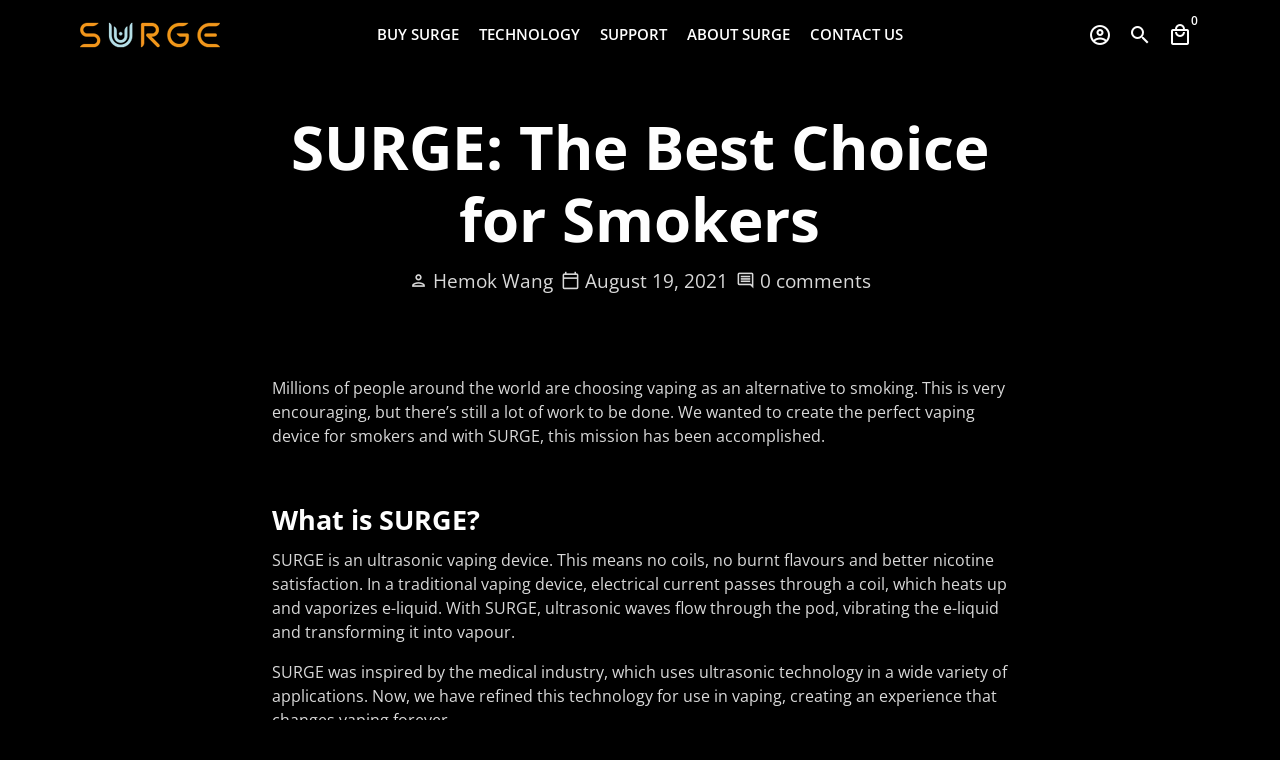

--- FILE ---
content_type: application/javascript
request_url: https://cdn.debutify.com/scripts/production/c3VyZ2V2YXBvci5teXNob3BpZnkuY29t/debutify_script_tags.js
body_size: 255
content:
!async function(){document.dispatchEvent(new CustomEvent("dbtfy:loading"));try{var e;let n={},d=[],t=null,a=await fetch("/search?view=addons");if(window.BOOMR)l();else{let s=setInterval(()=>{window.BOOMR&&(l(),clearInterval(s))},100)}async function l(){t=window.BOOMR.themeVersion,a.ok&&(e=await a.json().then(e=>e.addons),d=Object.keys(e).reduce((n,d)=>!0===e[d]?[...n,{name:d,class:d.replace("dbtfy_","dbtfy-")}]:n,[]),5<=t.substring(0,t.indexOf("."))?n={...n,enabledAddons:d,premiumAddons:10,standardAddons:20,plan:"Pro"}:d=d.splice(0,30),n={...n,enabledAddons:d});let s=[...document.querySelectorAll(".dbtfy")],l=d.map(e=>e.class);l.length&&s.length&&s.filter(e=>!l.some(n=>e.classList.contains(n))).forEach(e=>{e.remove()}),document.dispatchEvent(new CustomEvent("dbtfy:loaded",{detail:n}))}}catch(i){document.dispatchEvent(new CustomEvent("dbtfy:failed",{detail:i}))}}();

--- FILE ---
content_type: text/javascript
request_url: https://surgevapor.com/cdn/shop/t/5/assets/dbtfy-addons.min.js?v=61734168930735148561641885692
body_size: 20251
content:
(function() {
  /* start-dbtfy-addons */

  /* start-dbtfy-addtocart-animation */ function themeAddtocartAnimation(){var _0x9f47=["\x64\x62\x74\x66\x79\x41\x54\x43\x41\x6E\x69\x6D\x61\x74\x69\x6F\x6E\x54\x79\x70\x65","\x73\x65\x74\x74\x69\x6E\x67\x73","\x64\x62\x74\x66\x79\x41\x54\x43\x41\x6E\x69\x6D\x61\x74\x69\x6F\x6E\x49\x6E\x74\x65\x72\x76\x61\x6C","\x61\x6E\x69\x6D\x61\x74\x69\x6F\x6E\x53\x6C\x6F\x77","\x76\x61\x72\x69\x61\x62\x6C\x65\x73","\x73\x6C\x6F\x77\x20","","\x62\x74\x6E\x2D\x2D\x61\x64\x64\x74\x6F\x63\x61\x72\x74\x5F\x61\x6E\x69\x6D\x61\x74\x69\x6F\x6E","\x61\x64\x64\x43\x6C\x61\x73\x73","\x2E\x70\x72\x6F\x64\x75\x63\x74\x2D\x73\x69\x6E\x67\x6C\x65\x5F\x5F\x61\x64\x64\x2D\x74\x6F\x2D\x63\x61\x72\x74\x20\x2E\x62\x74\x6E\x2D\x2D\x61\x64\x64\x2D\x74\x6F\x2D\x63\x61\x72\x74\x3A\x6E\x6F\x74\x28\x5B\x64\x69\x73\x61\x62\x6C\x65\x64\x5D\x29","\x2E\x62\x74\x6E\x2D\x2D\x61\x64\x64\x74\x6F\x63\x61\x72\x74\x5F\x61\x6E\x69\x6D\x61\x74\x69\x6F\x6E","\x72\x65\x6D\x6F\x76\x65\x43\x6C\x61\x73\x73"];function AddtocartAnimation(){const _0x4ba6x2=theme[_0x9f47[1]][_0x9f47[0]];const _0x4ba6x3=theme[_0x9f47[1]][_0x9f47[2]]* 1000;const _0x4ba6x4=theme[_0x9f47[4]][_0x9f47[3]];const _0x4ba6x5=`${_0x9f47[5]}${_0x4ba6x2}${_0x9f47[6]}`;$(_0x9f47[9])[_0x9f47[8]](_0x9f47[7]);function _0x4ba6x6(){const _0x4ba6x7=$(_0x9f47[10]);_0x4ba6x7[_0x9f47[8]](_0x4ba6x5);setTimeout(function(){_0x4ba6x7[_0x9f47[11]](_0x4ba6x5)},_0x4ba6x4)}setInterval(_0x4ba6x6,_0x4ba6x3)}AddtocartAnimation()} /* end-dbtfy-addtocart-animation */

  /* start-dbtfy-age-check */ function themeAgeCheck(){var _0x6086=["\x2E\x64\x62\x74\x66\x79\x2D\x61\x67\x65\x5F\x63\x68\x65\x63\x6B","\x71\x75\x65\x72\x79\x53\x65\x6C\x65\x63\x74\x6F\x72","\x76\x61\x6C\x69\x64\x41\x67\x65","\x64\x61\x74\x61\x73\x65\x74","\x2E\x61\x63\x2D\x6D\x6F\x64\x61\x6C","\x2E\x61\x63\x2D\x73\x75\x62\x6D\x69\x74\x2D\x62\x69\x72\x74\x68\x64\x61\x74\x65","\x2E\x61\x63\x2D\x79\x65\x61\x72\x2D\x70\x69\x63\x6B\x65\x72","\x2E\x61\x63\x2D\x6D\x6F\x6E\x74\x68\x2D\x70\x69\x63\x6B\x65\x72","\x2E\x61\x63\x2D\x64\x61\x79\x2D\x70\x69\x63\x6B\x65\x72","\x2E\x61\x63\x2D\x61\x64\x75\x6C\x74\x2D\x74\x65\x78\x74","\x2E\x61\x63\x2D\x65\x72\x72\x6F\x72\x2D\x74\x65\x78\x74","\x2E\x61\x63\x2D\x79\x65\x73\x2D\x6F\x70\x74\x69\x6F\x6E","\x2E\x61\x63\x2D\x6E\x6F\x2D\x6F\x70\x74\x69\x6F\x6E","\x69\x73\x41\x6E\x41\x64\x75\x6C\x74","\x63\x6C\x69\x63\x6B","\x61\x64\x64\x45\x76\x65\x6E\x74\x4C\x69\x73\x74\x65\x6E\x65\x72","\x76\x61\x6C\x75\x65","\x67\x65\x74\x54\x69\x6D\x65","\x64\x69\x73\x70\x6C\x61\x79","\x73\x74\x79\x6C\x65","\x6E\x6F\x6E\x65","\x62\x6C\x6F\x63\x6B","\x6F\x70\x65\x6E","\x6D\x6F\x64\x61\x6C","\x63\x6C\x6F\x73\x65","","\x3D","\x3B","\x73\x70\x6C\x69\x74","\x63\x6F\x6F\x6B\x69\x65","\x6C\x65\x6E\x67\x74\x68","\x73\x75\x62\x73\x74\x72\x69\x6E\x67","\x63\x68\x61\x72\x41\x74","\x20","\x69\x6E\x64\x65\x78\x4F\x66","\x73\x65\x74\x54\x69\x6D\x65","\x65\x78\x70\x69\x72\x65\x73\x3D","\x74\x6F\x47\x4D\x54\x53\x74\x72\x69\x6E\x67","\x3B\x20","\x3B\x20\x70\x61\x74\x68\x3D\x2F"];function AgeCheckPopup(){const _0xf640x2=document[_0x6086[1]](_0x6086[0]);if(!_0xf640x2){return};const _0xf640x3=+_0xf640x2[_0x6086[3]][_0x6086[2]];const _0xf640x4=_0xf640x2[_0x6086[1]](_0x6086[4]);const _0xf640x5=_0xf640x2[_0x6086[1]](_0x6086[5]);const _0xf640x6=_0xf640x2[_0x6086[1]](_0x6086[6]);const _0xf640x7=_0xf640x2[_0x6086[1]](_0x6086[7]);const _0xf640x8=_0xf640x2[_0x6086[1]](_0x6086[8]);const _0xf640x9=_0xf640x2[_0x6086[1]](_0x6086[9]);const _0xf640xa=_0xf640x2[_0x6086[1]](_0x6086[10]);const _0xf640xb=_0xf640x2[_0x6086[1]](_0x6086[11]);const _0xf640xc=_0xf640x2[_0x6086[1]](_0x6086[12]);_0xf640xd();function _0xf640xd(){_0xf640xf();_0xf640x10();const _0xf640xe=_0xf640x1a(_0x6086[13]);if(_0xf640xe){_0xf640x19()}else {_0xf640x18()}}function _0xf640xf(){if(_0xf640x5){_0xf640x5[_0x6086[15]](_0x6086[14],()=>{_0xf640x11()})}}function _0xf640x10(){if(_0xf640xb){_0xf640xb[_0x6086[15]](_0x6086[14],()=>{_0xf640x20(_0x6086[13],true);_0xf640x19()})};if(_0xf640xc){_0xf640xc[_0x6086[15]](_0x6086[14],()=>{_0xf640x17()})}}function _0xf640x11(){if(!_0xf640x6||  !_0xf640x8 ||  !_0xf640x7){return};const _0xf640x12=parseInt(_0xf640x6[_0x6086[16]]);const _0xf640x13=parseInt(_0xf640x7[_0x6086[16]]);const _0xf640x14=parseInt(_0xf640x8[_0x6086[16]]);const _0xf640x15= new Date((_0xf640x12+ _0xf640x3),_0xf640x13,_0xf640x14);const _0xf640x16= new Date();if(!_0xf640x12||  !_0xf640x13 ||  !_0xf640x14){_0xf640x17();return};if((_0xf640x16[_0x6086[17]]()- _0xf640x15[_0x6086[17]]())< 0){_0xf640x17()}else {_0xf640x20(_0x6086[13],true);_0xf640x19()}}function _0xf640x17(){if(_0xf640x9){_0xf640x9[_0x6086[19]][_0x6086[18]]= _0x6086[20]};if(_0xf640xa){_0xf640xa[_0x6086[19]][_0x6086[18]]= _0x6086[21]}}function _0xf640x18(){theme[_0x6086[23]][_0x6086[22]](_0xf640x4)}function _0xf640x19(){theme[_0x6086[23]][_0x6086[24]](_0xf640x4)}function _0xf640x1a(_0xf640x1b){const _0xf640x1c=`${_0x6086[25]}${_0xf640x1b}${_0x6086[26]}`;const _0xf640x1d=document[_0x6086[29]][_0x6086[28]](_0x6086[27]);for(let _0xf640x1e=0;_0xf640x1e< _0xf640x1d[_0x6086[30]];_0xf640x1e++){let _0xf640x1f=_0xf640x1d[_0xf640x1e];while(_0xf640x1f[_0x6086[32]](0)=== _0x6086[33]){_0xf640x1f= _0xf640x1f[_0x6086[31]](1,_0xf640x1f[_0x6086[30]])};if(_0xf640x1f[_0x6086[34]](_0xf640x1c)=== 0){return _0xf640x1f[_0x6086[31]](_0xf640x1c[_0x6086[30]],_0xf640x1f[_0x6086[30]])}};return null}function _0xf640x20(_0xf640x1b,_0xf640x21){const _0xf640x22=7;const _0xf640x23= new Date();_0xf640x23[_0x6086[35]](_0xf640x23[_0x6086[17]]()+ (_0xf640x22* 24* 60* 60* 1000));const _0xf640x24=`${_0x6086[36]}${_0xf640x23[_0x6086[37]]()}${_0x6086[25]}`;document[_0x6086[29]]= `${_0x6086[25]}${_0xf640x1b}${_0x6086[26]}${_0xf640x21}${_0x6086[38]}${_0xf640x24}${_0x6086[39]}`}}AgeCheckPopup()} function themeAgeCheckDestroy() {var _0x238b=["\x2E\x64\x62\x74\x66\x79\x2D\x61\x67\x65\x5F\x63\x68\x65\x63\x6B","\x71\x75\x65\x72\x79\x53\x65\x6C\x65\x63\x74\x6F\x72","\x72\x65\x6D\x6F\x76\x65"];const ageCheck=document[_0x238b[1]](_0x238b[0]);ageCheck&& ageCheck[_0x238b[2]]()} /* end-dbtfy-age-check */

  /* start-dbtfy-agree-to-terms */ function themeAgreeToTerms(){} function themeAgreeToTermsDestroy() {} /* end-dbtfy-agree-to-terms */

  /* start-dbtfy-automatic-geolocation */ function themeAutomaticGeolocation(){} /* end-dbtfy-automatic-geolocation */

  /* start-dbtfy-back-in-stock */ function themeBackInStock(){var _0x64c2=["\x2E\x64\x62\x74\x66\x79\x2D\x62\x61\x63\x6B\x5F\x69\x6E\x5F\x73\x74\x6F\x63\x6B","\x71\x75\x65\x72\x79\x53\x65\x6C\x65\x63\x74\x6F\x72","\x66\x6F\x72\x6D","\x2E\x70\x72\x6F\x64\x75\x63\x74\x2D\x73\x69\x6E\x67\x6C\x65\x5F\x5F\x76\x61\x72\x69\x61\x6E\x74\x73","\x71\x75\x65\x72\x79\x53\x65\x6C\x65\x63\x74\x6F\x72\x41\x6C\x6C","\x6C\x65\x6E\x67\x74\x68","\x64\x69\x76\x5B\x64\x61\x74\x61\x2D\x73\x65\x63\x74\x69\x6F\x6E\x2D\x74\x79\x70\x65\x3D\x27\x70\x72\x6F\x64\x75\x63\x74\x2D\x74\x65\x6D\x70\x6C\x61\x74\x65\x27\x5D","\x63\x6C\x6F\x73\x65\x73\x74","\x64\x61\x74\x61\x2D\x73\x65\x63\x74\x69\x6F\x6E\x2D\x69\x64","\x67\x65\x74\x41\x74\x74\x72\x69\x62\x75\x74\x65","\x70\x72\x6F\x64\x75\x63\x74\x49\x64","\x64\x61\x74\x61\x73\x65\x74","\x2E\x70\x72\x6F\x64\x75\x63\x74\x2D\x73\x69\x6E\x67\x6C\x65","\x2E\x70\x72\x6F\x64\x75\x63\x74\x2D\x73\x69\x6E\x67\x6C\x65\x5F\x5F\x6D\x65\x74\x61\x2D\x2D\x77\x72\x61\x70\x70\x65\x72","\x23\x50\x72\x6F\x64\x75\x63\x74\x4A\x73\x6F\x6E\x2D","","\x69\x6E\x6E\x65\x72\x48\x54\x4D\x4C","\x50\x72\x6F\x64\x75\x63\x74\x4A\x73\x6F\x6E\x2D","\x67\x65\x74\x45\x6C\x65\x6D\x65\x6E\x74\x42\x79\x49\x64","\x70\x61\x72\x73\x65","\x6F\x62\x73\x65\x72\x76\x65","\x63\x68\x61\x6E\x67\x65","\x61\x64\x64\x45\x76\x65\x6E\x74\x4C\x69\x73\x74\x65\x6E\x65\x72","\x62\x6F\x64\x79","\x66\x6F\x72\x45\x61\x63\x68","\x6E\x6F\x74\x69\x66\x79\x5F\x70\x72\x6F\x64\x75\x63\x74\x73","\x72\x65\x6D\x6F\x76\x65\x49\x74\x65\x6D","\x73\x75\x62\x6D\x69\x74","\x5B\x69\x64\x5E\x3D\x27\x4D\x61\x69\x6E\x50\x72\x6F\x64\x75\x63\x74\x53\x65\x6C\x65\x63\x74\x27\x5D","\x6F\x70\x74\x69\x6F\x6E\x3A\x63\x68\x65\x63\x6B\x65\x64","\x76\x61\x6C\x75\x65","\x67\x65\x74\x49\x74\x65\x6D","\x69\x64","\x66\x69\x6C\x74\x65\x72","\x70\x75\x73\x68","\x73\x74\x72\x69\x6E\x67\x69\x66\x79","\x73\x65\x74\x49\x74\x65\x6D","\x2E\x69\x6E\x70\x75\x74\x2D\x63\x6F\x6C\x6F\x72\x5F\x73\x77\x61\x74\x63\x68\x65\x73\x3A\x63\x68\x65\x63\x6B\x65\x64","\x2E\x63\x75\x73\x74\x6F\x6D\x5F\x73\x77\x61\x74\x63\x68\x5F\x65\x6C\x65\x6D\x65\x6E\x74\x73","\x2E\x6C\x61\x62\x65\x6C\x2D\x63\x6F\x6C\x6F\x72\x5F\x73\x77\x61\x74\x63\x68\x65\x73","\x64\x61\x74\x61\x2D\x6C\x61\x62\x65\x6C","\x3A\x20\x3C\x73\x70\x61\x6E\x20\x63\x6C\x61\x73\x73\x3D\x22\x76\x61\x72\x69\x61\x6E\x74\x2D\x6C\x61\x62\x65\x6C\x2D\x6F\x70\x74\x69\x6F\x6E\x2D\x76\x61\x6C\x75\x65\x22\x3E","\x3C\x2F\x73\x70\x61\x6E\x3E","\x66\x69\x6E\x64","\x70\x72\x6F\x64\x75\x63\x74\x53\x65\x6C\x65\x63\x74\x6F\x72","\x5B\x69\x64\x5E\x3D\x27\x4D\x61\x69\x6E\x50\x72\x6F\x64\x75\x63\x74\x53\x65\x6C\x65\x63\x74\x27\x5D\x20\x6F\x70\x74\x69\x6F\x6E\x5B\x76\x61\x6C\x75\x65\x3D\x27","\x76\x61\x72\x69\x61\x6E\x74\x49\x64","\x27\x5D","\x64\x61\x74\x61\x2D\x6F\x70\x74\x69\x6F\x6E\x2D\x31","\x64\x61\x74\x61\x2D\x6F\x70\x74\x69\x6F\x6E\x2D\x32","\x64\x61\x74\x61\x2D\x6F\x70\x74\x69\x6F\x6E\x2D\x33","\x2E\x73\x69\x6E\x67\x6C\x65\x2D\x6F\x70\x74\x69\x6F\x6E\x2D\x73\x65\x6C\x65\x63\x74\x6F\x72\x5F\x5F\x72\x61\x64\x69\x6F\x5B\x6E\x61\x6D\x65\x3D\x27\x6F\x70\x74\x69\x6F\x6E","\x27\x5D\x5B\x76\x61\x6C\x75\x65\x3D\x27","\x65\x73\x63\x61\x70\x65","\x27\x5D\x2C\x20\x2E\x69\x6E\x70\x75\x74\x2D\x63\x6F\x6C\x6F\x72\x5F\x73\x77\x61\x74\x63\x68\x65\x73\x5B\x64\x61\x74\x61\x2D\x6F\x70\x74\x69\x6F\x6E\x2D\x70\x6F\x73\x69\x74\x69\x6F\x6E\x3D\x27\x6F\x70\x74\x69\x6F\x6E","\x63\x68\x65\x63\x6B\x65\x64","\x64\x69\x73\x70\x61\x74\x63\x68\x45\x76\x65\x6E\x74","\x72\x61\x64\x69\x6F","\x2E\x73\x69\x6E\x67\x6C\x65\x2D\x6F\x70\x74\x69\x6F\x6E\x2D\x73\x65\x6C\x65\x63\x74\x6F\x72\x5F\x5F\x72\x61\x64\x69\x6F","\x6F\x70\x74\x69\x6F\x6E\x5B\x76\x61\x6C\x75\x65\x3D\x27","\x73\x65\x6C\x65\x63\x74","\x2E\x6E\x6F\x74\x69\x66\x79\x5F\x66\x6F\x72\x6D\x5F\x5F\x73\x75\x63\x63\x65\x73\x73","\x2E\x6E\x6F\x74\x69\x66\x79\x5F\x66\x6F\x72\x6D\x5F\x5F\x6C\x61\x62\x65\x6C","\x2E\x6E\x6F\x74\x69\x66\x79\x5F\x66\x6F\x72\x6D\x5F\x5F\x69\x6E\x70\x75\x74\x73","\x68\x69\x64\x64\x65\x6E","\x72\x65\x6D\x6F\x76\x65\x41\x74\x74\x72\x69\x62\x75\x74\x65","\x73\x65\x74\x41\x74\x74\x72\x69\x62\x75\x74\x65","\x2E\x6E\x6F\x74\x69\x66\x79\x5F\x66\x6F\x72\x6D\x5F\x6D\x65\x73\x73\x61\x67\x65","\x2E\x70\x72\x6F\x64\x75\x63\x74\x2D\x73\x69\x6E\x67\x6C\x65\x5F\x5F\x61\x64\x64\x2D\x74\x6F\x2D\x63\x61\x72\x74","\x76\x61\x72\x69\x61\x6E\x74\x73","\x76\x61\x72\x69\x61\x6E\x74\x2D\x73\x6F\x6C\x64\x6F\x75\x74","\x63\x6F\x6E\x74\x61\x69\x6E\x73","\x63\x6C\x61\x73\x73\x4C\x69\x73\x74","\x61\x76\x61\x69\x6C\x61\x62\x6C\x65","\x65\x61\x63\x68","\x75\x72\x6C","\x62\x6F\x64\x79\x4D\x65\x73\x73\x61\x67\x65","\x64\x61\x74\x61\x2D\x62\x6F\x64\x79","\x3F\x76\x61\x72\x69\x61\x6E\x74\x3D"];function BackInStock(){const _0xcc18x2=document[_0x64c2[1]](_0x64c2[0]);if(!_0xcc18x2){return};const _0xcc18x3=_0xcc18x2[_0x64c2[1]](_0x64c2[2]);const _0xcc18x4=document[_0x64c2[4]](_0x64c2[3]);const _0xcc18x5=[];let _0xcc18x6=false;_0xcc18x4[_0x64c2[5]]&& _0xcc18x4[_0x64c2[24]]((_0xcc18x7)=>{const _0xcc18x8=_0xcc18x7[_0x64c2[7]](_0x64c2[6]);const _0xcc18x9=_0xcc18x8[_0x64c2[9]](_0x64c2[8]);const _0xcc18xa=+_0xcc18x8[_0x64c2[1]](_0x64c2[12])[_0x64c2[11]][_0x64c2[10]];const _0xcc18xb=_0xcc18x8[_0x64c2[1]](_0x64c2[13]);_0xcc18x1d(_0xcc18x8,_0xcc18xa);if($(`${_0x64c2[14]}${_0xcc18x9}${_0x64c2[15]}`)[_0x64c2[5]]){_0xcc18x5[_0xcc18x9]= JSON[_0x64c2[19]](document[_0x64c2[18]](`${_0x64c2[17]}${_0xcc18x9}${_0x64c2[15]}`)[_0x64c2[16]]);if(_0xcc18xb){const _0xcc18xc={attributes:true,childList:false,subtree:false};const _0xcc18xd= new MutationObserver(()=>{_0xcc18x2b(_0xcc18x8,_0xcc18x5)});_0xcc18xd[_0x64c2[20]](_0xcc18xb,_0xcc18xc)};document[_0x64c2[23]][_0x64c2[22]](_0x64c2[21],function(_0xcc18xe){_0xcc18x2b(_0xcc18x8,_0xcc18x5,true)});_0xcc18x2b(_0xcc18x8,_0xcc18x5,true)}});sessionStorage[_0x64c2[26]](_0x64c2[25]);_0xcc18x16();_0xcc18x3&& _0xcc18x3[_0x64c2[22]](_0x64c2[27],()=>{const _0xcc18xf=_0xcc18x3[_0x64c2[7]](_0x64c2[6]);const _0xcc18xa=+_0xcc18xf[_0x64c2[1]](_0x64c2[12])[_0x64c2[11]][_0x64c2[10]];const _0xcc18x10=_0xcc18xf[_0x64c2[1]](_0x64c2[28]);const _0xcc18x11=_0xcc18x10[_0x64c2[1]](_0x64c2[29]);const _0xcc18x12=_0xcc18x11?+_0xcc18x11[_0x64c2[30]]:null;const _0xcc18x13=sessionStorage[_0x64c2[31]](_0x64c2[25]);let _0xcc18x14=[];if(_0xcc18x13){_0xcc18x14= JSON[_0x64c2[19]](_0xcc18x13)};_0xcc18x14= _0xcc18x14[_0x64c2[33]]((_0xcc18x15)=>{return _0xcc18x15[_0x64c2[32]]!== _0xcc18xa});_0xcc18x14[_0x64c2[34]]({id:_0xcc18xa,variantId:_0xcc18x12});sessionStorage[_0x64c2[36]](_0x64c2[25],JSON[_0x64c2[35]](_0xcc18x14))});function _0xcc18x16(){const _0xcc18x17=document[_0x64c2[4]](_0x64c2[37]);_0xcc18x17[_0x64c2[24]]((_0xcc18x18)=>{const _0xcc18x19=_0xcc18x18[_0x64c2[7]](_0x64c2[38]);const _0xcc18x1a=_0xcc18x19?_0xcc18x19[_0x64c2[1]](_0x64c2[39]):null;const _0xcc18x1b=_0xcc18x1a?_0xcc18x1a[_0x64c2[9]](_0x64c2[40]):null;const _0xcc18x1c=_0xcc18x18[_0x64c2[30]];if(_0xcc18x1a&& _0xcc18x1b){_0xcc18x1a[_0x64c2[16]]= `${_0x64c2[15]}${_0xcc18x1b}${_0x64c2[41]}${_0xcc18x1c}${_0x64c2[42]}`}})}function _0xcc18x1d(_0xcc18x8,_0xcc18xa){const _0xcc18x13=sessionStorage[_0x64c2[31]](_0x64c2[25]);const _0xcc18x14=_0xcc18x13?JSON[_0x64c2[19]](_0xcc18x13):[];const _0xcc18x1e=_0xcc18x14[_0x64c2[43]]((_0xcc18x1e)=>{return _0xcc18x1e[_0x64c2[32]]=== _0xcc18xa});if(!_0xcc18x1e){return};const _0xcc18x1f=_0xcc18x8[_0x64c2[11]][_0x64c2[44]];const _0xcc18x20=_0xcc18x8[_0x64c2[1]](`${_0x64c2[45]}${_0xcc18x1e[_0x64c2[46]]}${_0x64c2[47]}`);if(!_0xcc18x20){return};const _0xcc18x21=[_0xcc18x20[_0x64c2[9]](_0x64c2[48]),_0xcc18x20[_0x64c2[9]](_0x64c2[49]),_0xcc18x20[_0x64c2[9]](_0x64c2[50])];switch(_0xcc18x1f){case _0x64c2[57]:_0xcc18x21[_0x64c2[24]]((_0xcc18x22,_0xcc18x23)=>{const _0xcc18x24=_0xcc18x8[_0x64c2[4]](`${_0x64c2[51]}${_0xcc18x23+ 1}${_0x64c2[52]}${CSS[_0x64c2[53]](_0xcc18x22)}${_0x64c2[54]}${_0xcc18x23+ 1}${_0x64c2[52]}${CSS[_0x64c2[53]](_0xcc18x22)}${_0x64c2[47]}`);_0xcc18x24[_0x64c2[24]]((_0xcc18x25)=>{_0xcc18x25[_0x64c2[55]]= true;_0xcc18x25[_0x64c2[56]]( new Event(_0x64c2[21]))})});break;case _0x64c2[60]:_0xcc18x21[_0x64c2[24]]((_0xcc18x22,_0xcc18x23)=>{const _0xcc18x24=_0xcc18x8[_0x64c2[4]](_0x64c2[58]);if(!_0xcc18x24[_0x64c2[5]]){return};const _0xcc18x26=_0xcc18x24[_0xcc18x23];if(!_0xcc18x26){return};const _0xcc18x27=_0xcc18x26[_0x64c2[1]](`${_0x64c2[59]}${CSS[_0x64c2[53]](_0xcc18x22)}${_0x64c2[47]}`);if(_0xcc18x27){_0xcc18x26[_0x64c2[30]]= _0xcc18x22;_0xcc18x26[_0x64c2[56]]( new Event(_0x64c2[21]))}});break};const _0xcc18x28=_0xcc18x8[_0x64c2[1]](_0x64c2[61]);const _0xcc18x29=_0xcc18x8[_0x64c2[1]](_0x64c2[62]);const _0xcc18x2a=_0xcc18x8[_0x64c2[1]](_0x64c2[63]);_0xcc18x28[_0x64c2[65]](_0x64c2[64]);_0xcc18x29[_0x64c2[66]](_0x64c2[64],_0x64c2[64]);_0xcc18x2a[_0x64c2[66]](_0x64c2[64],_0x64c2[64]);_0xcc18x6= true}function _0xcc18x2b(_0xcc18x8,_0xcc18x5,_0xcc18x2c){if(_0xcc18x6){_0xcc18x6= false;return};const _0xcc18x9=_0xcc18x8[_0x64c2[9]](_0x64c2[8]);const _0xcc18xb=_0xcc18x8[_0x64c2[1]](_0x64c2[13]);const _0xcc18x2d=_0xcc18x8[_0x64c2[1]](_0x64c2[62]);const _0xcc18x2e=_0xcc18x8[_0x64c2[1]](_0x64c2[67]);const _0xcc18x2f=_0xcc18x8[_0x64c2[1]](_0x64c2[68]);const _0xcc18x30=_0xcc18x8[_0x64c2[1]](_0x64c2[28]);const _0xcc18x31=_0xcc18x8[_0x64c2[1]](_0x64c2[63]);const _0xcc18x32=_0xcc18x8[_0x64c2[1]](_0x64c2[61]);const _0xcc18x33=+_0xcc18x30[_0x64c2[30]];const _0xcc18x34=_0xcc18x5[_0xcc18x9]?_0xcc18x5[_0xcc18x9][_0x64c2[69]]:[];const _0xcc18x35=_0xcc18xb?_0xcc18xb[_0x64c2[72]][_0x64c2[71]](_0x64c2[70]):false;let _0xcc18x36=null;let _0xcc18x37=false;$[_0x64c2[74]](_0xcc18x34,function(_0xcc18x23,_0xcc18x38){if(_0xcc18x33=== this[_0x64c2[32]]){_0xcc18x36= this;_0xcc18x37= this[_0x64c2[73]]}});if(_0xcc18x32&& _0xcc18x2c){_0xcc18x32[_0x64c2[66]](_0x64c2[64],_0x64c2[64])};if(!_0xcc18x37|| _0xcc18x35){const _0xcc18x39=_0xcc18x31[_0x64c2[11]][_0x64c2[75]];const _0xcc18x3a=_0xcc18x31[_0x64c2[11]][_0x64c2[76]];_0xcc18x31[_0x64c2[65]](_0x64c2[64]);_0xcc18x2d[_0x64c2[65]](_0x64c2[64]);_0xcc18x2e[_0x64c2[66]](_0x64c2[77],`${_0x64c2[15]}${_0xcc18x3a}${_0x64c2[15]}${_0xcc18x39}${_0x64c2[78]}${_0xcc18x33}${_0x64c2[15]}`);_0xcc18x2e[_0x64c2[66]](_0x64c2[30],`${_0x64c2[15]}${_0xcc18x3a}${_0x64c2[15]}${_0xcc18x39}${_0x64c2[78]}${_0xcc18x33}${_0x64c2[15]}`);if(_0xcc18x2f){_0xcc18x2f[_0x64c2[66]](_0x64c2[64],_0x64c2[64])}}else {_0xcc18x31[_0x64c2[66]](_0x64c2[64],_0x64c2[64]);_0xcc18x2d[_0x64c2[66]](_0x64c2[64],_0x64c2[64]);if(_0xcc18x2f){_0xcc18x2f[_0x64c2[65]](_0x64c2[64])}}}}BackInStock()} function themeBackInStockDestroy() {var _0xeb5d=["\x2E\x64\x62\x74\x66\x79\x2D\x62\x61\x63\x6B\x5F\x69\x6E\x5F\x73\x74\x6F\x63\x6B","\x71\x75\x65\x72\x79\x53\x65\x6C\x65\x63\x74\x6F\x72\x41\x6C\x6C","\x6C\x65\x6E\x67\x74\x68","\x72\x65\x6D\x6F\x76\x65","\x66\x6F\x72\x45\x61\x63\x68"];destroyBackInStock();function destroyBackInStock(){const _0x7073x2=document[_0xeb5d[1]](_0xeb5d[0]);_0x7073x2[_0xeb5d[2]]&& _0x7073x2[_0xeb5d[4]]((_0x7073x3)=>{_0x7073x3[_0xeb5d[3]]()})}} /* end-dbtfy-back-in-stock */

  /* start-dbtfy-cart-countdown */ function themeCartCountdown() {} function themeCartCountdownDestroy(){} /* end-dbtfy-cart-countdown */

  /* start-dbtfy-cart-discount */ function themeCartDiscount(){} function themeCartDiscountDestroy() {} /* end-dbtfy-cart-discount */

  /* start-dbtfy-cart-favicon */ function themeCartFavicon(){var _0xc0d1=["\x69\x74\x65\x6D\x5F\x63\x6F\x75\x6E\x74","\x63\x61\x72\x74\x43\x6F\x75\x6E\x74","\x76\x61\x72\x69\x61\x62\x6C\x65\x73","\x63\x61\x72\x74\x46\x61\x76\x69\x63\x6F\x6E\x49\x6D\x61\x67\x65","\x73\x65\x74\x74\x69\x6E\x67\x73","","\x66\x61\x76\x69\x63\x6F\x6E","\x67\x65\x74\x45\x6C\x65\x6D\x65\x6E\x74\x42\x79\x49\x64","\x68\x72\x65\x66","\x73\x65\x74\x41\x74\x74\x72\x69\x62\x75\x74\x65","\x66\x61\x76\x69\x63\x6F\x6E\x49\x6D\x61\x67\x65","\x61\x6A\x61\x78\x43\x61\x72\x74\x2E\x61\x66\x74\x65\x72\x43\x61\x72\x74\x4C\x6F\x61\x64","\x6F\x6E","\x62\x6F\x64\x79"];function CartFavicon(_0x2e49x2){const _0x2e49x3=_0x2e49x2?_0x2e49x2[_0xc0d1[0]]:theme[_0xc0d1[2]][_0xc0d1[1]];if(theme[_0xc0d1[4]][_0xc0d1[3]]!== _0xc0d1[5]){const _0x2e49x4=document[_0xc0d1[7]](_0xc0d1[6]);if(_0x2e49x3> 0){_0x2e49x4[_0xc0d1[9]](_0xc0d1[8],theme[_0xc0d1[4]][_0xc0d1[3]])}else {_0x2e49x4[_0xc0d1[9]](_0xc0d1[8],theme[_0xc0d1[4]][_0xc0d1[10]])}}}CartFavicon();$(_0xc0d1[13])[_0xc0d1[12]](_0xc0d1[11],function(_0x2e49x5,_0x2e49x2){CartFavicon(_0x2e49x2)})} /* end-dbtfy-cart-favicon */

  /* start-dbtfy-cart-goal */ function themeCartGoal(){} function themeCartGoalDestroy() {} /* end-dbtfy-cart-goal */

  /* start-dbtfy-cart-savings */ function themeCartSavings(){var _0x96a2=["\x63\x61\x72\x74","\x64\x62\x74\x66\x79\x3A\x63\x61\x72\x74\x4C\x6F\x61\x64\x65\x64","\x61\x64\x64\x45\x76\x65\x6E\x74\x4C\x69\x73\x74\x65\x6E\x65\x72","\x2E\x63\x61\x72\x74\x5F\x73\x61\x76\x69\x6E\x67\x73\x2D\x77\x72\x61\x70\x70\x65\x72","\x71\x75\x65\x72\x79\x53\x65\x6C\x65\x63\x74\x6F\x72\x41\x6C\x6C","\x6D\x6F\x6E\x65\x79\x46\x6F\x72\x6D\x61\x74","\x73\x74\x72\x69\x6E\x67\x73","\x2E\x63\x61\x72\x74\x2D\x64\x69\x73\x63\x6F\x75\x6E\x74","\x71\x75\x65\x72\x79\x53\x65\x6C\x65\x63\x74\x6F\x72","\x70\x61\x72\x65\x6E\x74\x45\x6C\x65\x6D\x65\x6E\x74","\x2E\x63\x61\x72\x74\x5F\x73\x61\x76\x69\x6E\x67\x73\x2D\x77\x72\x61\x70\x70\x65\x72\x2D\x74\x65\x78\x74","\x74\x6F\x74\x61\x6C\x57\x69\x74\x68\x43\x6F\x6D\x70\x61\x72\x65\x50\x72\x69\x63\x65","\x64\x61\x74\x61\x73\x65\x74","\x74\x6F\x74\x61\x6C\x53\x61\x76\x69\x6E\x67\x73\x42\x79\x43\x6F\x6D\x70\x61\x72\x65\x50\x72\x69\x63\x65","\x64\x69\x73\x63\x6F\x75\x6E\x74\x56\x61\x6C\x75\x65","\x69\x6E\x6E\x65\x72\x48\x54\x4D\x4C","\x3C\x73\x70\x61\x6E\x20\x63\x6C\x61\x73\x73\x3D\x22\x6D\x6F\x6E\x65\x79\x22\x3E","\x66\x6F\x72\x6D\x61\x74\x4D\x6F\x6E\x65\x79","\x43\x75\x72\x72\x65\x6E\x63\x79","\x3C\x2F\x73\x70\x61\x6E\x3E","\x5B\x64\x61\x74\x61\x2D\x63\x61\x72\x74\x2D\x74\x6F\x74\x61\x6C\x5D","\x5B\x64\x61\x74\x61\x2D\x63\x61\x72\x74\x2D\x74\x6F\x74\x61\x6C\x2D\x76\x61\x6C\x75\x65\x5D","\x2E\x63\x61\x72\x74\x5F\x5F\x73\x75\x62\x74\x6F\x74\x61\x6C\x2D\x63\x6F\x6D\x70\x61\x72\x65\x2D\x61\x74","","\x3C\x73\x70\x61\x6E\x20\x63\x6C\x61\x73\x73\x3D\x22\x63\x61\x72\x74\x5F\x5F\x73\x75\x62\x74\x6F\x74\x61\x6C\x2D\x64\x69\x73\x63\x6F\x75\x6E\x74\x65\x64\x20\x74\x65\x78\x74\x2D\x73\x65\x63\x6F\x6E\x64\x61\x72\x79\x22\x3E\x3C\x73\x70\x61\x6E\x20\x63\x6C\x61\x73\x73\x3D\x22\x6D\x6F\x6E\x65\x79\x22\x3E","\x3C\x2F\x73\x70\x61\x6E\x3E\x3C\x2F\x73\x70\x61\x6E\x3E\x20\x3C\x73\x70\x61\x6E\x20\x63\x6C\x61\x73\x73\x3D\x22\x63\x61\x72\x74\x5F\x5F\x73\x75\x62\x74\x6F\x74\x61\x6C\x2D\x64\x69\x73\x63\x6F\x75\x6E\x74\x65\x64\x20\x74\x65\x78\x74\x2D\x6D\x75\x74\x65\x64\x20\x74\x65\x78\x74\x2D\x73\x74\x72\x69\x6B\x65\x22\x3E\x3C\x73\x70\x61\x6E\x20\x63\x6C\x61\x73\x73\x3D\x22\x6D\x6F\x6E\x65\x79\x22\x3E","\x3C\x2F\x73\x70\x61\x6E\x3E\x3C\x2F\x73\x70\x61\x6E\x3E","\x66\x6F\x72\x45\x61\x63\x68","\x68\x69\x64\x64\x65\x6E","\x72\x65\x6D\x6F\x76\x65\x41\x74\x74\x72\x69\x62\x75\x74\x65","\x73\x65\x74\x41\x74\x74\x72\x69\x62\x75\x74\x65","\x61\x6A\x61\x78\x43\x61\x72\x74\x2E\x61\x66\x74\x65\x72\x43\x61\x72\x74\x4C\x6F\x61\x64","\x6F\x6E","\x62\x6F\x64\x79","\x64\x62\x74\x66\x79\x3A\x63\x61\x72\x74\x44\x69\x73\x63\x6F\x75\x6E\x74\x53\x61\x76\x65\x64","\x64\x62\x74\x66\x79\x3A\x64\x69\x73\x63\x6F\x75\x6E\x74\x55\x70\x64\x61\x74\x65\x64"];function CartSavings(){if(!theme[_0x96a2[0]]){document[_0x96a2[2]](_0x96a2[1],_0x7909x2)}else {_0x7909x2()};function _0x7909x2(){const _0x7909x3=document[_0x96a2[4]](_0x96a2[3]);const _0x7909x4=theme[_0x96a2[6]][_0x96a2[5]];_0x7909x3[_0x96a2[27]]((_0x7909x5)=>{const _0x7909x6=_0x7909x5[_0x96a2[9]][_0x96a2[8]](_0x96a2[7]);const _0x7909x7=_0x7909x5[_0x96a2[8]](_0x96a2[10]);const _0x7909x8=+_0x7909x5[_0x96a2[12]][_0x96a2[11]];const _0x7909x9=+_0x7909x5[_0x96a2[12]][_0x96a2[13]];let _0x7909xa=_0x7909x9;if(_0x7909x6){const _0x7909xb=+_0x7909x6[_0x96a2[12]][_0x96a2[14]];_0x7909xa+= _0x7909xb};if(_0x7909xa> 0){_0x7909x7[_0x96a2[15]]= `${_0x96a2[16]}${theme[_0x96a2[18]][_0x96a2[17]](_0x7909xa,_0x7909x4)}${_0x96a2[19]}`;const _0x7909xc=_0x7909x8- _0x7909xa;const _0x7909xd=document[_0x96a2[4]](_0x96a2[20]);const _0x7909xe=document[_0x96a2[4]](_0x96a2[21]);const _0x7909xf=theme[_0x96a2[18]][_0x96a2[17]](_0x7909xc,_0x7909x4);const _0x7909x10=theme[_0x96a2[18]][_0x96a2[17]](_0x7909x8,_0x7909x4);_0x7909xd[_0x96a2[27]]((_0x7909x11)=>{const _0x7909x12=_0x7909x11[_0x96a2[8]](_0x96a2[22]);if(_0x7909x12){_0x7909x11[_0x96a2[15]]= _0x96a2[23]};_0x7909x11[_0x96a2[15]]= `${_0x96a2[24]}${_0x7909xf}${_0x96a2[25]}${_0x7909x10}${_0x96a2[26]}`});_0x7909xe[_0x96a2[27]]((_0x7909x11)=>{_0x7909x11[_0x96a2[15]]= `${_0x96a2[16]}${_0x7909xf}${_0x96a2[19]}`});_0x7909x5[_0x96a2[29]](_0x96a2[28])}else {_0x7909x5[_0x96a2[30]](_0x96a2[28],_0x96a2[28])}})}}CartSavings();$(_0x96a2[33])[_0x96a2[32]](_0x96a2[31],function(_0x7909x13,_0x7909x14){CartSavings()});document[_0x96a2[2]](_0x96a2[34],()=>{CartSavings()});document[_0x96a2[2]](_0x96a2[35],()=>{CartSavings()})} function themeCartSavingsDestroy() {var _0xba44=["\x61\x6A\x61\x78\x43\x61\x72\x74\x2E\x61\x66\x74\x65\x72\x43\x61\x72\x74\x4C\x6F\x61\x64","\x6F\x6E","\x62\x6F\x64\x79","\x2E\x63\x61\x72\x74\x5F\x73\x61\x76\x69\x6E\x67\x73\x2D\x77\x72\x61\x70\x70\x65\x72","\x71\x75\x65\x72\x79\x53\x65\x6C\x65\x63\x74\x6F\x72\x41\x6C\x6C","\x6C\x65\x6E\x67\x74\x68","\x72\x65\x6D\x6F\x76\x65","\x66\x6F\x72\x45\x61\x63\x68"];destroyCartSavings();$(_0xba44[2])[_0xba44[1]](_0xba44[0],function(_0x9807x1,_0x9807x2){destroyCartSavings()});function destroyCartSavings(){const _0x9807x4=document[_0xba44[4]](_0xba44[3]);_0x9807x4[_0xba44[5]]&& _0x9807x4[_0xba44[7]]((_0x9807x5)=>{_0x9807x5[_0xba44[6]]()})}} /* end-dbtfy-cart-savings */

  /* start-dbtfy-cart-upsell */ function themeCartUpsell(){var _0x4852=["\x2E\x63\x75\x2D\x77\x72\x61\x70\x70\x65\x72","\x71\x75\x65\x72\x79\x53\x65\x6C\x65\x63\x74\x6F\x72","\x2E\x63\x75\x2D\x73\x70\x65\x63\x69\x66\x69\x63\x2D\x75\x70\x73\x65\x6C\x6C","\x71\x75\x65\x72\x79\x53\x65\x6C\x65\x63\x74\x6F\x72\x41\x6C\x6C","\x6C\x65\x6E\x67\x74\x68","\x6F\x66\x66\x65\x72\x49\x64","\x64\x61\x74\x61\x73\x65\x74","\x70\x72\x6F\x64\x75\x63\x74\x5F\x69\x64","\x73\x6F\x6D\x65","\x69\x74\x65\x6D\x73","\x66\x69\x6C\x74\x65\x72","\x66\x72\x6F\x6D","\x74\x72\x69\x67\x67\x65\x72\x49\x64","\x23\x43\x61\x72\x74\x43\x6F\x6E\x74\x61\x69\x6E\x65\x72\x20\x2E\x64\x72\x61\x77\x65\x72\x5F\x5F\x69\x6E\x6E\x65\x72","\x63\x6C\x6F\x6E\x65\x4E\x6F\x64\x65","\x2E\x61\x6A\x61\x78\x63\x61\x72\x74\x5F\x72\x6F\x77\x5B\x64\x61\x74\x61\x2D\x6C\x69\x6E\x65\x3D\x22","\x22\x5D","\x2E\x73\x70\x65\x63\x69\x66\x69\x63\x2D\x75\x70\x73\x65\x6C\x6C","\x62\x65\x66\x6F\x72\x65\x65\x6E\x64","\x0D\x0A\x20\x20\x20\x20\x20\x20\x20\x20\x20\x20\x20\x20\x20\x20\x20\x20\x20\x20\x20\x20\x3C\x64\x69\x76\x20\x63\x6C\x61\x73\x73\x3D\x22\x63\x61\x72\x64\x2D\x67\x72\x6F\x75\x70\x20\x73\x70\x61\x63\x65\x72\x2D\x74\x6F\x70\x20\x73\x70\x65\x63\x69\x66\x69\x63\x2D\x75\x70\x73\x65\x6C\x6C\x22\x20\x64\x61\x74\x61\x2D\x6C\x69\x6E\x65\x3D\x22","\x22\x3E\x3C\x2F\x64\x69\x76\x3E\x0D\x0A\x20\x20\x20\x20\x20\x20\x20\x20\x20\x20\x20\x20\x20\x20\x20\x20\x20\x20","\x69\x6E\x73\x65\x72\x74\x41\x64\x6A\x61\x63\x65\x6E\x74\x48\x54\x4D\x4C","\x2E\x73\x70\x65\x63\x69\x66\x69\x63\x2D\x75\x70\x73\x65\x6C\x6C\x5B\x64\x61\x74\x61\x2D\x6C\x69\x6E\x65\x3D\x22","\x69\x6E\x73\x65\x72\x74\x41\x64\x6A\x61\x63\x65\x6E\x74\x45\x6C\x65\x6D\x65\x6E\x74","\x23\x63\x61\x72\x74\x46\x6F\x72\x6D\x20\x2E\x64\x62\x74\x66\x79\x5F\x6D\x61\x69\x6E\x5F\x63\x61\x72\x74\x5F\x63\x6F\x6E\x74\x61\x69\x6E\x65\x72","\x2E\x63\x61\x72\x74\x5F\x5F\x72\x6F\x77\x5B\x64\x61\x74\x61\x2D\x6C\x69\x6E\x65\x3D\x22","\x69\x6E\x69\x74","\x61\x6A\x61\x78\x43\x61\x72\x74","\x66\x6F\x72\x45\x61\x63\x68","\x72\x65\x6D\x6F\x76\x65","\x2E\x63\x75\x2D\x67\x65\x6E\x65\x72\x61\x6C\x2D\x75\x70\x73\x65\x6C\x6C","\x70\x72\x6F\x64\x75\x63\x74\x49\x64","\x2E\x61\x6A\x61\x78\x63\x61\x72\x74\x5F\x5F\x67\x65\x6E\x65\x72\x61\x6C\x2D\x75\x70\x73\x65\x6C\x6C","\x0D\x0A\x20\x20\x20\x20\x20\x20\x20\x20\x20\x20\x20\x20\x20\x20\x20\x20\x20\x20\x3C\x64\x69\x76\x20\x63\x6C\x61\x73\x73\x3D\x22\x61\x6A\x61\x78\x63\x61\x72\x74\x5F\x5F\x67\x65\x6E\x65\x72\x61\x6C\x2D\x75\x70\x73\x65\x6C\x6C\x20\x64\x72\x61\x77\x65\x72\x5F\x5F\x69\x6E\x6E\x65\x72\x2D\x73\x65\x63\x74\x69\x6F\x6E\x20\x63\x61\x72\x64\x2D\x67\x72\x6F\x75\x70\x22\x3E\x3C\x2F\x64\x69\x76\x3E\x0D\x0A\x20\x20\x20\x20\x20\x20\x20\x20\x20\x20\x20\x20\x20\x20\x20\x20","\x0D\x0A\x20\x20\x20\x20\x20\x20\x20\x20\x20\x20\x20\x20\x20\x20\x20\x20\x3C\x64\x69\x76\x20\x63\x6C\x61\x73\x73\x3D\x22\x63\x61\x72\x64\x2D\x67\x72\x6F\x75\x70\x20\x73\x70\x61\x63\x65\x72\x2D\x74\x6F\x70\x20\x67\x65\x6E\x65\x72\x61\x6C\x2D\x75\x70\x73\x65\x6C\x6C\x22\x20\x64\x61\x74\x61\x2D\x70\x72\x6F\x64\x75\x63\x74\x2D\x69\x64\x3D\x22","\x22\x3E\x3C\x2F\x64\x69\x76\x3E\x0D\x0A\x20\x20\x20\x20\x20\x20\x20\x20\x20\x20\x20\x20\x20\x20","\x2E\x67\x65\x6E\x65\x72\x61\x6C\x2D\x75\x70\x73\x65\x6C\x6C\x5B\x64\x61\x74\x61\x2D\x70\x72\x6F\x64\x75\x63\x74\x2D\x69\x64\x3D\x22","\x2E\x61\x6A\x61\x78\x63\x61\x72\x74\x5F\x5F\x67\x65\x6E\x65\x72\x61\x6C\x2D\x75\x70\x73\x65\x6C\x6C\x2C\x20\x2E\x67\x65\x6E\x65\x72\x61\x6C\x2D\x75\x70\x73\x65\x6C\x6C","\x2E\x63\x75\x2D\x73\x65\x6C\x65\x63\x74","\x64\x61\x74\x61\x2D\x68\x61\x73\x2D\x63\x68\x61\x6E\x67\x65\x2D\x65\x76\x65\x6E\x74","\x68\x61\x73\x41\x74\x74\x72\x69\x62\x75\x74\x65","\x63\x68\x61\x6E\x67\x65","\x61\x64\x64\x45\x76\x65\x6E\x74\x4C\x69\x73\x74\x65\x6E\x65\x72","\x74\x72\x75\x65","\x73\x65\x74\x41\x74\x74\x72\x69\x62\x75\x74\x65","\x2E\x63\x75\x2D\x70\x72\x6F\x64\x75\x63\x74\x2D\x77\x72\x61\x70\x70\x65\x72","\x63\x6C\x6F\x73\x65\x73\x74","\x76\x61\x72\x69\x61\x6E\x74\x49\x6D\x67","\x73\x65\x6C\x65\x63\x74\x65\x64\x4F\x70\x74\x69\x6F\x6E\x73","\x2E\x63\x75\x2D\x76\x61\x72\x69\x61\x6E\x74\x2D\x69\x6D\x67","\x73\x72\x63","\x76\x61\x72\x69\x61\x6E\x74\x55\x72\x6C","\x2E\x63\x75\x2D\x75\x70\x73\x65\x6C\x6C","\x2E\x63\x75\x2D\x70\x72\x6F\x64\x75\x63\x74\x2D\x6E\x61\x6D\x65\x20\x61","\x68\x72\x65\x66","\x2E\x69\x6D\x61\x67\x65\x2D\x6C\x69\x6E\x6B","\x2E\x63\x75\x2D\x61\x64\x64\x74\x6F\x63\x61\x72\x74\x2D\x62\x74\x6E","\x63\x61\x72\x74\x54\x79\x70\x65","\x73\x65\x74\x74\x69\x6E\x67\x73","\x64\x61\x74\x61\x2D\x68\x61\x73\x2D\x63\x6C\x69\x63\x6B\x2D\x65\x76\x65\x6E\x74","\x63\x6C\x69\x63\x6B","\x70\x72\x65\x76\x65\x6E\x74\x44\x65\x66\x61\x75\x6C\x74","\x74\x61\x72\x67\x65\x74","\x2E\x63\x75\x2D\x66\x6F\x72\x6D","\x6C\x6F\x61\x64\x69\x6E\x67\x53\x74\x61\x74\x65","\x63\x75\x2D\x72\x65\x70\x6C\x61\x63\x65\x2D\x6F\x66\x66\x65\x72","\x63\x6F\x6E\x74\x61\x69\x6E\x73","\x63\x6C\x61\x73\x73\x4C\x69\x73\x74","\x2E\x63\x61\x72\x74\x5F\x5F\x72\x6F\x77","\x6C\x69\x6E\x65","\x2E\x63\x61\x72\x74\x5F\x5F\x70\x72\x6F\x64\x75\x63\x74\x2D\x71\x74\x79","\x76\x61\x6C\x75\x65","\x2E\x71\x74\x79\x2D\x69\x6E\x70\x75\x74","\x50\x4F\x53\x54","\x2F\x63\x61\x72\x74\x2F\x63\x68\x61\x6E\x67\x65\x2E\x6A\x73","\x6A\x73\x6F\x6E","\x61\x6A\x61\x78","\x75\x70\x64\x61\x74\x65","\x61\x6A\x61\x78\x43\x61\x72\x74\x2E\x61\x66\x74\x65\x72\x43\x61\x72\x74\x4C\x6F\x61\x64","\x64\x65\x73\x74\x72\x6F\x79","\x6F\x6E","\x62\x6F\x64\x79","\x64\x62\x74\x66\x79\x3A\x66\x6F\x72\x6D\x53\x75\x62\x6D\x69\x74\x74\x65\x64","\x64\x69\x73\x70\x61\x74\x63\x68\x45\x76\x65\x6E\x74","\x28","\x72\x65\x73\x70\x6F\x6E\x73\x65\x54\x65\x78\x74","\x29","\x6D\x65\x73\x73\x61\x67\x65","\x73\x74\x61\x74\x75\x73","\x61\x66\x74\x65\x72\x65\x6E\x64","\x3C\x64\x69\x76\x20\x63\x6C\x61\x73\x73\x3D\x22\x65\x72\x72\x6F\x72\x73\x20\x71\x74\x79\x2D\x65\x72\x72\x6F\x72\x22\x3E","\x64\x65\x73\x63\x72\x69\x70\x74\x69\x6F\x6E","\x3C\x2F\x64\x69\x76\x3E","\x61\x64\x64\x49\x74\x65\x6D\x46\x72\x6F\x6D\x46\x6F\x72\x6D","\x74\x65\x6D\x70\x6C\x61\x74\x65\x2D\x63\x61\x72\x74","\x64\x72\x61\x77\x65\x72","\x64\x62\x74\x66\x79\x3A\x63\x61\x72\x74\x55\x70\x73\x65\x6C\x6C\x4C\x6F\x61\x64\x65\x64","\x74\x72\x69\x67\x67\x65\x72","\x68\x61\x73\x43\x6C\x61\x73\x73","\x67\x65\x74\x43\x61\x72\x74"];function CartUpsell(){const _0x74e0x2=document[_0x4852[1]](_0x4852[0]);if(!_0x74e0x2){return};function _0x74e0x3(_0x74e0x4){_0x74e0x15();const _0x74e0x5=_0x74e0x2[_0x4852[3]](_0x4852[2]);if(!_0x74e0x5[_0x4852[4]]||  !_0x74e0x4){return};const _0x74e0x6=Array[_0x4852[11]](_0x74e0x5)[_0x4852[10]]((_0x74e0x7)=>{const _0x74e0x8=+_0x74e0x7[_0x4852[6]][_0x4852[5]];return !_0x74e0x4[_0x4852[9]][_0x4852[8]]((_0x74e0x9)=>{return _0x74e0x9[_0x4852[7]]=== _0x74e0x8})});if(!_0x74e0x6[_0x4852[4]]){return};_0x74e0x4[_0x4852[9]][_0x4852[28]]((_0x74e0x9,_0x74e0xa)=>{const _0x74e0xb=_0x74e0x9[_0x4852[7]];const _0x74e0xc=_0x74e0x6[_0x4852[10]]((_0x74e0x7)=>{const _0x74e0xd=+_0x74e0x7[_0x4852[6]][_0x4852[12]];return _0x74e0xb=== _0x74e0xd});if(!_0x74e0xc[_0x4852[4]]){return};_0x74e0xc[_0x4852[28]]((_0x74e0xe)=>{const _0x74e0xf=document[_0x4852[1]](_0x4852[13]);if(_0x74e0xf){const _0x74e0x10=_0x74e0xe[_0x4852[14]](true);const _0x74e0x11=_0x74e0xf[_0x4852[1]](`${_0x4852[15]}${_0x74e0xa+ 1}${_0x4852[16]}`);if(_0x74e0x11){const _0x74e0x12=_0x74e0x11[_0x4852[1]](_0x4852[17]);if(!_0x74e0x12){_0x74e0x11[_0x4852[21]](_0x4852[18],`${_0x4852[19]}${_0x74e0xa+ 1}${_0x4852[20]}`)};const _0x74e0x13=_0x74e0xf[_0x4852[1]](`${_0x4852[22]}${_0x74e0xa+ 1}${_0x4852[16]}`);if(_0x74e0x13){_0x74e0x13[_0x4852[23]](_0x4852[18],_0x74e0x10)}}};const _0x74e0x14=document[_0x4852[1]](_0x4852[24]);if(_0x74e0x14){const _0x74e0x10=_0x74e0xe[_0x4852[14]](true);const _0x74e0x11=_0x74e0x14[_0x4852[1]](`${_0x4852[25]}${_0x74e0xa+ 1}${_0x4852[16]}`);if(_0x74e0x11){const _0x74e0x12=_0x74e0x11[_0x4852[1]](_0x4852[17]);if(!_0x74e0x12){_0x74e0x11[_0x4852[21]](_0x4852[18],`${_0x4852[19]}${_0x74e0xa+ 1}${_0x4852[20]}`)};const _0x74e0x13=_0x74e0x14[_0x4852[1]](`${_0x4852[22]}${_0x74e0xa+ 1}${_0x4852[16]}`);if(_0x74e0x13){_0x74e0x13[_0x4852[23]](_0x4852[18],_0x74e0x10)}}};theme[_0x4852[27]][_0x4852[26]]({enableQtySelectors:false})})});function _0x74e0x15(){const _0x74e0x5=document[_0x4852[3]](_0x4852[17]);_0x74e0x5[_0x4852[28]]((_0x74e0x7)=>{_0x74e0x7[_0x4852[29]]()})}}function _0x74e0x16(_0x74e0x4){_0x74e0x1c();const _0x74e0x17=_0x74e0x2[_0x4852[3]](_0x4852[30]);if(!_0x74e0x17[_0x4852[4]]||  !_0x74e0x4){return};const _0x74e0x18=Array[_0x4852[11]](_0x74e0x17)[_0x4852[10]]((_0x74e0x19)=>{const _0x74e0x1a=+_0x74e0x19[_0x4852[6]][_0x4852[31]];return !_0x74e0x4[_0x4852[9]][_0x4852[8]]((_0x74e0x9)=>{return _0x74e0x9[_0x4852[7]]=== _0x74e0x1a})});if(!_0x74e0x18[_0x4852[4]]){return};_0x74e0x18[_0x4852[28]]((_0x74e0x19)=>{const _0x74e0xf=document[_0x4852[1]](_0x4852[13]);if(_0x74e0xf){const _0x74e0x10=_0x74e0x19[_0x4852[14]](true);const _0x74e0x12=_0x74e0xf[_0x4852[1]](_0x4852[32]);if(!_0x74e0x12){_0x74e0xf[_0x4852[21]](_0x4852[18],`${_0x4852[33]}`)};const _0x74e0x13=_0x74e0xf[_0x4852[1]](`${_0x4852[32]}`);if(_0x74e0x13){_0x74e0x13[_0x4852[23]](_0x4852[18],_0x74e0x10)}};const _0x74e0x14=document[_0x4852[1]](_0x4852[24]);if(_0x74e0x14){const _0x74e0x10=_0x74e0x19[_0x4852[14]](true);const _0x74e0x1b=+_0x74e0x10[_0x4852[6]][_0x4852[31]];_0x74e0x14[_0x4852[21]](_0x4852[18],`${_0x4852[34]}${_0x74e0x1b}${_0x4852[35]}`);const _0x74e0x13=_0x74e0x14[_0x4852[1]](`${_0x4852[36]}${_0x74e0x1b}${_0x4852[16]}`);if(_0x74e0x13){_0x74e0x13[_0x4852[23]](_0x4852[18],_0x74e0x10)}};theme[_0x4852[27]][_0x4852[26]]({enableQtySelectors:false})});function _0x74e0x1c(){const _0x74e0x17=document[_0x4852[3]](_0x4852[37]);_0x74e0x17[_0x4852[28]]((_0x74e0x19)=>{_0x74e0x19[_0x4852[29]]()})}}function _0x74e0x1d(){const _0x74e0x1e=document[_0x4852[3]](_0x4852[38]);_0x74e0x1e[_0x4852[28]]((_0x74e0x1f)=>{const _0x74e0x20=_0x74e0x1f[_0x4852[40]](_0x4852[39]);if(!_0x74e0x20){_0x74e0x1f[_0x4852[42]](_0x4852[41],()=>{_0x74e0x21(_0x74e0x1f);_0x74e0x26(_0x74e0x1f)})}else {_0x74e0x1f[_0x4852[44]](_0x4852[39],_0x4852[43])}});function _0x74e0x21(_0x74e0x22){const _0x74e0x23=_0x74e0x22[_0x4852[46]](_0x4852[45]);const _0x74e0x24=_0x74e0x22[_0x4852[48]][0][_0x4852[6]][_0x4852[47]];if(_0x74e0x24&& _0x74e0x23){const _0x74e0x25=_0x74e0x23[_0x4852[1]](_0x4852[49]);_0x74e0x25&& _0x74e0x25[_0x4852[44]](_0x4852[50],_0x74e0x24)}}function _0x74e0x26(_0x74e0x22){const _0x74e0x27=_0x74e0x22[_0x4852[48]][0][_0x4852[6]][_0x4852[51]];const _0x74e0x28=_0x74e0x22[_0x4852[46]](_0x4852[52]);const _0x74e0x23=_0x74e0x22[_0x4852[46]](_0x4852[45]);if(_0x74e0x28){const _0x74e0x29=_0x74e0x28[_0x4852[1]](_0x4852[53]);_0x74e0x29&& _0x74e0x29[_0x4852[44]](_0x4852[54],_0x74e0x27)};if(_0x74e0x23){const _0x74e0x29=_0x74e0x23[_0x4852[1]](_0x4852[55]);_0x74e0x29&& _0x74e0x29[_0x4852[44]](_0x4852[54],_0x74e0x27)}}const _0x74e0x2a=document[_0x4852[3]](_0x4852[56]);const _0x74e0x2b=theme[_0x4852[58]][_0x4852[57]];_0x74e0x2a[_0x4852[28]]((_0x74e0x2c)=>{const _0x74e0x20=_0x74e0x2c[_0x4852[40]](_0x4852[59]);if(!_0x74e0x20){_0x74e0x2c[_0x4852[42]](_0x4852[60],(_0x74e0x2d)=>{_0x74e0x2d[_0x4852[61]]();const _0x74e0x2e=_0x74e0x2d[_0x4852[62]][_0x4852[46]](_0x4852[56]);const _0x74e0x2f=_0x74e0x2e[_0x4852[46]](_0x4852[63]);theme[_0x4852[64]][_0x4852[26]](_0x74e0x2e);if(_0x74e0x2e[_0x4852[67]][_0x4852[66]](_0x4852[65])){const _0x74e0x30=_0x74e0x2e[_0x4852[46]](_0x4852[68]);const _0x74e0x31=+_0x74e0x30[_0x4852[6]][_0x4852[69]];const _0x74e0x32=_0x74e0x30[_0x4852[1]](_0x4852[70]);if(_0x74e0x32){const _0x74e0x33=_0x74e0x32[_0x4852[71]];const _0x74e0x34=_0x74e0x2f[_0x4852[1]](_0x4852[72]);_0x74e0x34[_0x4852[71]]= _0x74e0x33};$[_0x4852[76]]({type:_0x4852[73],url:_0x4852[74],dataType:_0x4852[75],async:false,data:{"\x6C\x69\x6E\x65":_0x74e0x31,"\x71\x75\x61\x6E\x74\x69\x74\x79":0}})};ShopifyAPI[_0x4852[93]](_0x74e0x2f,()=>{theme[_0x4852[27]][_0x4852[77]]();$(_0x4852[81])[_0x4852[80]](_0x4852[78],function(_0x74e0x35,_0x74e0x4){theme[_0x4852[64]][_0x4852[79]](_0x74e0x2e)});document[_0x4852[83]]( new CustomEvent(_0x4852[82],{detail:{form:_0x74e0x2f}}))},(_0x74e0x36,_0x74e0x37,_0x74e0x2f)=>{const _0x74e0x38=eval(`${_0x4852[84]}${_0x74e0x36[_0x4852[85]]}${_0x4852[86]}`);theme[_0x4852[64]][_0x4852[79]](_0x74e0x2e);if(_0x74e0x38[_0x4852[87]]&& _0x74e0x38[_0x4852[88]]=== 422){_0x74e0x2e[_0x4852[21]](_0x4852[89],`${_0x4852[90]}${_0x74e0x38[_0x4852[91]]}${_0x4852[92]}`)}})})}else {_0x74e0x2c[_0x4852[44]](_0x4852[59],_0x4852[43])}});const _0x74e0x39=document[_0x4852[81]][_0x4852[67]][_0x4852[66]](_0x4852[94]);if(_0x74e0x2b=== _0x4852[95]&& _0x74e0x39){theme[_0x4852[27]][_0x4852[26]]()}}$(_0x4852[81])[_0x4852[80]](_0x4852[78],function(_0x74e0x35,_0x74e0x4){if(_0x74e0x4[_0x4852[9]][_0x4852[4]]){_0x74e0x3(_0x74e0x4);_0x74e0x16(_0x74e0x4);_0x74e0x1d();$(_0x4852[81])[_0x4852[97]](_0x4852[96],_0x74e0x4)}});if($(_0x4852[81])[_0x4852[98]](_0x4852[94])){ShopifyAPI[_0x4852[99]]((_0x74e0x4)=>{if(_0x74e0x4[_0x4852[9]][_0x4852[4]]){_0x74e0x3(_0x74e0x4);_0x74e0x16(_0x74e0x4);_0x74e0x1d();$(_0x4852[81])[_0x4852[97]](_0x4852[96],_0x74e0x4)}})}}CartUpsell()} function themeCartUpsellDestroy() {var _0xef8a=["\x61\x6A\x61\x78\x43\x61\x72\x74\x2E\x61\x66\x74\x65\x72\x43\x61\x72\x74\x4C\x6F\x61\x64","\x6F\x6E","\x62\x6F\x64\x79","\x2E\x64\x62\x74\x66\x79\x2D\x63\x61\x72\x74\x5F\x75\x70\x73\x65\x6C\x6C","\x71\x75\x65\x72\x79\x53\x65\x6C\x65\x63\x74\x6F\x72\x41\x6C\x6C","\x6C\x65\x6E\x67\x74\x68","\x72\x65\x6D\x6F\x76\x65","\x66\x6F\x72\x45\x61\x63\x68"];destroyCartUpsell();$(_0xef8a[2])[_0xef8a[1]](_0xef8a[0],function(_0xe1bax1,_0xe1bax2){destroyCartUpsell()});function destroyCartUpsell(){const _0xe1bax4=document[_0xef8a[4]](_0xef8a[3]);_0xe1bax4[_0xef8a[5]]&& _0xe1bax4[_0xef8a[7]]((_0xe1bax5)=>{_0xe1bax5[_0xef8a[6]]()})}} /* end-dbtfy-cart-upsell */

  /* start-dbtfy-collection-addtocart */ function themeCollectionAddtocart(){var _0x1e77=["\x2E\x64\x62\x74\x66\x79\x2D\x63\x6F\x6C\x6C\x65\x63\x74\x69\x6F\x6E\x5F\x61\x64\x64\x74\x6F\x63\x61\x72\x74","\x71\x75\x65\x72\x79\x53\x65\x6C\x65\x63\x74\x6F\x72\x41\x6C\x6C","\x62\x74\x6E\x2D\x6F\x75\x74\x6C\x69\x6E\x65\x2D\x70\x72\x69\x6D\x61\x72\x79","\x62\x74\x6E\x2D\x2D\x70\x72\x69\x6D\x61\x72\x79","\x6C\x65\x6E\x67\x74\x68","\x63\x61\x72\x74","\x76\x61\x72\x69\x61\x6E\x74\x5F\x69\x64","\x6D\x61\x70","\x69\x74\x65\x6D\x73","\x2E\x63\x61\x2D\x73\x65\x6C\x65\x63\x74","\x71\x75\x65\x72\x79\x53\x65\x6C\x65\x63\x74\x6F\x72","\x2E\x63\x61\x2D\x62\x75\x74\x74\x6F\x6E","\x75\x73\x65\x72\x41\x67\x65\x6E\x74","\x74\x65\x73\x74","\x72\x65\x73\x69\x7A\x65","\x61\x64\x64\x45\x76\x65\x6E\x74\x4C\x69\x73\x74\x65\x6E\x65\x72","\x6F\x72\x69\x65\x6E\x74\x61\x74\x69\x6F\x6E\x63\x68\x61\x6E\x67\x65","\x64\x61\x74\x61\x2D\x68\x61\x73\x2D\x63\x68\x61\x6E\x67\x65\x2D\x65\x76\x65\x6E\x74","\x68\x61\x73\x41\x74\x74\x72\x69\x62\x75\x74\x65","\x63\x68\x61\x6E\x67\x65","\x63\x6C\x69\x63\x6B","\x64\x61\x74\x61\x2D\x68\x61\x73\x2D\x63\x6C\x69\x63\x6B\x2D\x65\x76\x65\x6E\x74","\x61\x64\x64","\x63\x6C\x61\x73\x73\x4C\x69\x73\x74","\x72\x65\x6D\x6F\x76\x65","\x73\x65\x6C\x65\x63\x74\x65\x64\x49\x6E\x64\x65\x78","\x76\x61\x6C\x75\x65","\x69\x6E\x63\x6C\x75\x64\x65\x73","\x66\x6F\x72\x45\x61\x63\x68","\x6F\x70\x74\x69\x6F\x6E\x73","\x66\x72\x6F\x6D","\x74\x72\x75\x65","\x73\x65\x74\x41\x74\x74\x72\x69\x62\x75\x74\x65","\x68\x74\x6D\x6C","\x3A\x73\x65\x6C\x65\x63\x74\x65\x64","\x63\x68\x69\x6C\x64\x72\x65\x6E","\x77\x69\x64\x74\x68","\x74\x65\x78\x74\x2D\x61\x6C\x69\x67\x6E\x2D\x6C\x61\x73\x74","","\x63\x73\x73","\x74\x65\x78\x74\x2D\x69\x6E\x64\x65\x6E\x74","\x62\x6F\x64\x79","\x70\x72\x65\x70\x65\x6E\x64\x54\x6F","\x3C\x73\x70\x61\x6E\x20\x63\x6C\x61\x73\x73\x3D\x22\x74\x65\x6D\x70\x66\x6F\x72\x53\x69\x7A\x65\x22\x3E","\x3C\x2F\x73\x70\x61\x6E\x3E","\x61\x6A\x61\x78\x43\x61\x72\x74\x2E\x61\x66\x74\x65\x72\x43\x61\x72\x74\x4C\x6F\x61\x64","\x6F\x6E","\x61\x66\x74\x65\x72\x52\x65\x63\x6F\x6D\x6D\x65\x6E\x64\x61\x74\x69\x6F\x6E\x4C\x6F\x61\x64","\x73\x68\x6F\x70\x69\x66\x79\x3A\x73\x65\x63\x74\x69\x6F\x6E\x3A\x6C\x6F\x61\x64"];async function CollectionAddtocart(){const _0x95f6x2=document[_0x1e77[1]](_0x1e77[0]);const _0x95f6x3=_0x1e77[2];const _0x95f6x4=_0x1e77[3];if(!_0x95f6x2[_0x1e77[4]]){return};const _0x95f6x5=theme[_0x1e77[5]];const _0x95f6x6=_0x95f6x5[_0x1e77[8]][_0x1e77[7]]((_0x95f6x7)=>{return _0x95f6x7[_0x1e77[6]]});_0x95f6x2[_0x1e77[28]](function(_0x95f6x8){const _0x95f6x9=_0x95f6x8[_0x1e77[10]](_0x1e77[9]);const _0x95f6xa=_0x95f6x8[_0x1e77[10]](_0x1e77[11]);const _0x95f6xb=/^((?!chrome|android).)*safari/i[_0x1e77[13]](navigator[_0x1e77[12]]);if(_0x95f6xb&& _0x95f6x9){_0x95f6x11(_0x95f6x9);window[_0x1e77[15]](_0x1e77[14],function(){_0x95f6x11(_0x95f6x9)});window[_0x1e77[15]](_0x1e77[16],function(){_0x95f6x11(_0x95f6x9)})};if(_0x95f6x9&&  !_0x95f6x9[_0x1e77[18]](_0x1e77[17])){_0x95f6x9[_0x1e77[15]](_0x1e77[19],function(){_0x95f6xa[_0x1e77[20]]()})};if(_0x95f6xa&&  !_0x95f6xa[_0x1e77[18]](_0x1e77[21])){_0x95f6xa[_0x1e77[15]](_0x1e77[20],function(){_0x95f6xe(_0x95f6x9,_0x95f6xa)})};if(_0x95f6x9){_0x95f6x9[_0x1e77[23]][_0x1e77[22]](_0x95f6x3);_0x95f6x9[_0x1e77[23]][_0x1e77[24]](_0x95f6x4);_0x95f6x9[_0x1e77[25]]= 0;Array[_0x1e77[30]](_0x95f6x9[_0x1e77[29]])[_0x1e77[28]]((_0x95f6xc)=>{const _0x95f6xd=+_0x95f6xc[_0x1e77[26]];if(_0x95f6x6[_0x1e77[27]](_0x95f6xd)){_0x95f6x9[_0x1e77[23]][_0x1e77[24]](_0x95f6x3);_0x95f6x9[_0x1e77[23]][_0x1e77[22]](_0x95f6x4);_0x95f6x9[_0x1e77[26]]= _0x95f6xd}});_0x95f6x9[_0x1e77[32]](_0x1e77[17],_0x1e77[31])};if(_0x95f6xa){_0x95f6xa[_0x1e77[32]](_0x1e77[21],_0x1e77[31])}});function _0x95f6xe(_0x95f6xf,_0x95f6x10){_0x95f6xf[_0x1e77[23]][_0x1e77[24]](_0x95f6x3);_0x95f6xf[_0x1e77[23]][_0x1e77[22]](_0x95f6x4);_0x95f6x10[_0x1e77[23]][_0x1e77[24]](_0x95f6x3);_0x95f6x10[_0x1e77[23]][_0x1e77[22]](_0x95f6x4)}function _0x95f6x11(_0x95f6xf){var _0x95f6x12=$(_0x95f6xf);var _0x95f6x13=_0x95f6x15(_0x95f6x12[_0x1e77[35]](_0x1e77[34])[_0x1e77[33]]());var _0x95f6x14=_0x95f6x12[_0x1e77[36]]()- _0x95f6x13;_0x95f6x12[_0x1e77[39]](_0x1e77[37],_0x1e77[38]);_0x95f6x12[_0x1e77[39]](_0x1e77[40],(_0x95f6x14/ 2)- 2);function _0x95f6x15(_0x95f6x16){var _0x95f6x17=$(`${_0x1e77[43]}${_0x95f6x16}${_0x1e77[44]}`)[_0x1e77[42]](_0x1e77[41]);var _0x95f6x18=_0x95f6x17[_0x1e77[36]]();_0x95f6x17[_0x1e77[24]]();return _0x95f6x18}}}CollectionAddtocart();$(_0x1e77[41])[_0x1e77[46]](_0x1e77[45],function(_0x95f6x19){CollectionAddtocart()});$(_0x1e77[41])[_0x1e77[46]](_0x1e77[47],function(_0x95f6x19){CollectionAddtocart()});$(document)[_0x1e77[46]](_0x1e77[48],function(_0x95f6x19){CollectionAddtocart()})} function themeCollectionAddtocartDestroy() {var _0xcd1f=["\x64\x62\x74\x66\x79\x2D\x63\x6F\x6C\x6C\x65\x63\x74\x69\x6F\x6E\x5F\x61\x64\x64\x74\x6F\x63\x61\x72\x74\x2D\x64\x65\x73\x74\x72\x6F\x79","\x61\x64\x64","\x63\x6C\x61\x73\x73\x4C\x69\x73\x74","\x62\x6F\x64\x79","\x61\x6A\x61\x78\x43\x61\x72\x74\x2E\x61\x66\x74\x65\x72\x43\x61\x72\x74\x4C\x6F\x61\x64","\x6F\x6E","\x61\x66\x74\x65\x72\x52\x65\x63\x6F\x6D\x6D\x65\x6E\x64\x61\x74\x69\x6F\x6E\x4C\x6F\x61\x64","\x2E\x64\x62\x74\x66\x79\x2D\x63\x6F\x6C\x6C\x65\x63\x74\x69\x6F\x6E\x5F\x61\x64\x64\x74\x6F\x63\x61\x72\x74","\x71\x75\x65\x72\x79\x53\x65\x6C\x65\x63\x74\x6F\x72\x41\x6C\x6C","\x6C\x65\x6E\x67\x74\x68","\x72\x65\x6D\x6F\x76\x65","\x66\x6F\x72\x45\x61\x63\x68"];document[_0xcd1f[3]][_0xcd1f[2]][_0xcd1f[1]](_0xcd1f[0]);destroyCollectionAddtocart();$(_0xcd1f[3])[_0xcd1f[5]](_0xcd1f[4],function(_0x62ccx1,_0x62ccx2){destroyCollectionAddtocart()});$(_0xcd1f[3])[_0xcd1f[5]](_0xcd1f[6],function(_0x62ccx1){destroyCollectionAddtocart()});function destroyCollectionAddtocart(){const _0x62ccx4=document[_0xcd1f[8]](_0xcd1f[7]);_0x62ccx4[_0xcd1f[9]]&& _0x62ccx4[_0xcd1f[11]]((_0x62ccx5)=>{_0x62ccx5[_0xcd1f[10]]()})}} /* end-dbtfy-collection-addtocart */

  /* start-dbtfy-collection-filters */ function themeCollectionFilters(){} function themeCollectionFiltersDestroy() {} /* end-dbtfy-collection-filters */

  /* start-dbtfy-color-swatches */ function themeColorSwatches(){var _0x2e29=["\x73\x74\x72\x69\x6E\x67\x73","\x2E\x69\x6E\x70\x75\x74\x2D\x63\x6F\x6C\x6F\x72\x5F\x73\x77\x61\x74\x63\x68\x65\x73","\x71\x75\x65\x72\x79\x53\x65\x6C\x65\x63\x74\x6F\x72\x41\x6C\x6C","\x64\x61\x74\x61\x2D\x68\x61\x73\x2D\x63\x68\x61\x6E\x67\x65\x2D\x65\x76\x65\x6E\x74","\x68\x61\x73\x41\x74\x74\x72\x69\x62\x75\x74\x65","\x63\x68\x61\x6E\x67\x65","\x2E\x63\x75\x73\x74\x6F\x6D\x5F\x73\x77\x61\x74\x63\x68\x5F\x65\x6C\x65\x6D\x65\x6E\x74\x73","\x63\x6C\x6F\x73\x65\x73\x74","\x2E\x6C\x61\x62\x65\x6C\x2D\x63\x6F\x6C\x6F\x72\x5F\x73\x77\x61\x74\x63\x68\x65\x73","\x71\x75\x65\x72\x79\x53\x65\x6C\x65\x63\x74\x6F\x72","\x64\x61\x74\x61\x2D\x6C\x61\x62\x65\x6C","\x67\x65\x74\x41\x74\x74\x72\x69\x62\x75\x74\x65","\x73\x65\x63\x74\x69\x6F\x6E\x49\x64","\x64\x61\x74\x61\x73\x65\x74","\x41\x64\x64\x54\x6F\x43\x61\x72\x74\x46\x6F\x72\x6D\x2D\x2D","","\x67\x65\x74\x45\x6C\x65\x6D\x65\x6E\x74\x42\x79\x49\x64","\x69\x6E\x64\x65\x78","\x76\x61\x6C\x75\x65","\x69\x6E\x6E\x65\x72\x48\x54\x4D\x4C","\x3A\x20\x3C\x73\x70\x61\x6E\x20\x63\x6C\x61\x73\x73\x3D\x22\x76\x61\x72\x69\x61\x6E\x74\x2D\x6C\x61\x62\x65\x6C\x2D\x6F\x70\x74\x69\x6F\x6E\x2D\x76\x61\x6C\x75\x65\x22\x3E","\x3C\x2F\x73\x70\x61\x6E\x3E","\x2E\x73\x69\x6E\x67\x6C\x65\x2D\x6F\x70\x74\x69\x6F\x6E\x2D\x73\x65\x6C\x65\x63\x74\x6F\x72\x5F\x5F\x72\x61\x64\x69\x6F\x5B\x64\x61\x74\x61\x2D\x69\x6E\x64\x65\x78\x3D\x22\x6F\x70\x74\x69\x6F\x6E","\x22\x5D\x5B\x76\x61\x6C\x75\x65\x3D\x22","\x65\x73\x63\x61\x70\x65","\x22\x5D","\x63\x68\x65\x63\x6B\x65\x64","\x64\x69\x73\x70\x61\x74\x63\x68\x45\x76\x65\x6E\x74","\x73\x65\x6C\x65\x63\x74\x2E\x73\x69\x6E\x67\x6C\x65\x2D\x6F\x70\x74\x69\x6F\x6E\x2D\x73\x65\x6C\x65\x63\x74\x6F\x72\x5F\x5F\x72\x61\x64\x69\x6F\x5B\x64\x61\x74\x61\x2D\x69\x6E\x64\x65\x78\x3D\x22\x6F\x70\x74\x69\x6F\x6E","\x61\x64\x64\x45\x76\x65\x6E\x74\x4C\x69\x73\x74\x65\x6E\x65\x72","\x74\x72\x75\x65","\x73\x65\x74\x41\x74\x74\x72\x69\x62\x75\x74\x65","\x66\x6F\x72\x45\x61\x63\x68","\x2E\x69\x6E\x70\x75\x74\x2D\x63\x6F\x6C\x6F\x72\x5F\x73\x77\x61\x74\x63\x68\x65\x73\x2D\x2D\x70\x72\x6F\x64\x75\x63\x74\x2D\x67\x72\x69\x64","\x70\x72\x6F\x64\x75\x63\x74\x49\x64","\x50\x72\x6F\x64\x75\x63\x74\x53\x65\x6C\x65\x63\x74\x2D","\x6F\x70\x74\x69\x6F\x6E","\x6F\x70\x74\x69\x6F\x6E\x31","\x6F\x70\x74\x69\x6F\x6E\x32","\x6F\x70\x74\x69\x6F\x6E\x33","\x66\x69\x6E\x64","\x66\x72\x6F\x6D","\x69\x6D\x61\x67\x65","\x70\x72\x69\x63\x65","\x63\x6F\x6D\x70\x61\x72\x65\x41\x74\x50\x72\x69\x63\x65","\x2E\x69\x6E\x70\x75\x74\x2D\x63\x6F\x6C\x6F\x72\x5F\x73\x77\x61\x74\x63\x68\x65\x73\x2D\x2D\x70\x72\x6F\x64\x75\x63\x74\x2D\x67\x72\x69\x64\x5B\x64\x61\x74\x61\x2D\x70\x72\x6F\x64\x75\x63\x74\x2D\x69\x64\x3D\x22","\x2E\x67\x72\x69\x64\x2D\x70\x72\x6F\x64\x75\x63\x74","\x2E\x70\x72\x6F\x64\x75\x63\x74\x2D\x2D\x69\x6D\x61\x67\x65","\x2E\x70\x72\x6F\x64\x75\x63\x74\x2D\x68\x6F\x76\x65\x72\x2D\x69\x6D\x61\x67\x65\x20\x69\x6D\x67","\x2E\x67\x72\x69\x64\x2D\x70\x72\x6F\x64\x75\x63\x74\x5F\x5F\x69\x6D\x61\x67\x65\x2D\x6C\x69\x6E\x6B\x2C\x20\x2E\x67\x72\x69\x64\x2D\x70\x72\x6F\x64\x75\x63\x74\x5F\x5F\x6D\x65\x74\x61","\x2E\x67\x72\x69\x64\x2D\x70\x72\x6F\x64\x75\x63\x74\x5F\x5F\x70\x72\x69\x63\x65\x2D\x77\x72\x61\x70","\x2E\x70\x72\x69\x63\x65\x2D\x72\x65\x67\x75\x6C\x61\x72","\x2E\x70\x72\x69\x63\x65\x2D\x63\x6F\x6D\x70\x61\x72\x65","\x63\x73\x2D\x61\x63\x74\x69\x76\x65","\x61\x64\x64","\x63\x6C\x61\x73\x73\x4C\x69\x73\x74","\x73\x72\x63\x73\x65\x74","\x72\x65\x6D\x6F\x76\x65\x41\x74\x74\x72\x69\x62\x75\x74\x65","\x73\x72\x63","\x6C\x65\x6E\x67\x74\x68","\x68\x72\x65\x66","\x3F\x76\x61\x72\x69\x61\x6E\x74\x3D","\x73\x70\x6C\x69\x74","\x3C\x73\x70\x61\x6E\x20\x63\x6C\x61\x73\x73\x3D\x22\x6D\x6F\x6E\x65\x79\x22\x3E","\x6D\x6F\x6E\x65\x79\x46\x6F\x72\x6D\x61\x74","\x66\x6F\x72\x6D\x61\x74\x4D\x6F\x6E\x65\x79","\x43\x75\x72\x72\x65\x6E\x63\x79","\x6F\x6E\x2D\x73\x61\x6C\x65","\x74\x65\x78\x74\x2D\x73\x61\x6C\x65","\x61\x72\x69\x61\x2D\x6C\x61\x62\x65\x6C","\x73\x61\x6C\x65\x50\x72\x69\x63\x65","\x72\x65\x6D\x6F\x76\x65","\x72\x65\x67\x75\x6C\x61\x72\x50\x72\x69\x63\x65","\x68\x69\x64\x65","\x20","\x23\x63\x75\x72\x72\x65\x6E\x63\x79\x2D\x6C\x69\x73\x74\x2D\x68\x65\x61\x64\x65\x72\x5B\x6E\x61\x6D\x65\x3D\x27\x64\x62\x74\x66\x79\x2D\x63\x75\x73\x74\x6F\x6D\x2D\x63\x75\x72\x72\x65\x6E\x63\x69\x65\x73\x27\x5D","\x73\x68\x6F\x70\x43\x75\x72\x72\x65\x6E\x63\x79","\x63\x75\x72\x72\x65\x6E\x74\x43\x75\x72\x72\x65\x6E\x63\x79","\x63\x6F\x6E\x76\x65\x72\x74\x41\x6C\x6C","\x73\x68\x6F\x70\x69\x66\x79\x3A\x73\x65\x63\x74\x69\x6F\x6E\x3A\x6C\x6F\x61\x64","\x6F\x6E","\x61\x66\x74\x65\x72\x52\x65\x63\x6F\x6D\x6D\x65\x6E\x64\x61\x74\x69\x6F\x6E\x4C\x6F\x61\x64","\x62\x6F\x64\x79"];function ColorSwatches(){const _0xb1adx2=theme[_0x2e29[0]];const _0xb1adx3=document[_0x2e29[2]](_0x2e29[1]);_0xb1adx3[_0x2e29[32]]((_0xb1adx4)=>{if(_0xb1adx4[_0x2e29[4]](_0x2e29[3])){return};_0xb1adx4[_0x2e29[29]](_0x2e29[5],()=>{const _0xb1adx5=_0xb1adx4[_0x2e29[7]](_0x2e29[6]);const _0xb1adx6=_0xb1adx5?_0xb1adx5[_0x2e29[9]](_0x2e29[8]):null;const _0xb1adx7=_0xb1adx6?_0xb1adx6[_0x2e29[11]](_0x2e29[10]):null;const _0xb1adx8=_0xb1adx4[_0x2e29[13]][_0x2e29[12]];const _0xb1adx9=document[_0x2e29[16]](`${_0x2e29[14]}${_0xb1adx8}${_0x2e29[15]}`);if(!_0xb1adx9){return};const _0xb1adxa=_0xb1adx4[_0x2e29[13]][_0x2e29[17]];const _0xb1adxb=_0xb1adx4[_0x2e29[18]];if(_0xb1adx6&& _0xb1adx7){_0xb1adx6[_0x2e29[19]]= `${_0x2e29[15]}${_0xb1adx7}${_0x2e29[20]}${_0xb1adxb}${_0x2e29[21]}`};const _0xb1adxc=_0xb1adx9[_0x2e29[9]](`${_0x2e29[22]}${_0xb1adxa}${_0x2e29[23]}${CSS[_0x2e29[24]](_0xb1adxb)}${_0x2e29[25]}`);if(_0xb1adxc){_0xb1adxc[_0x2e29[26]]= true;_0xb1adxc[_0x2e29[27]]( new Event(_0x2e29[5]));return};const _0xb1adxd=_0xb1adx9[_0x2e29[9]](`${_0x2e29[28]}${_0xb1adxa}${_0x2e29[25]}`);if(_0xb1adxd){_0xb1adxd[_0x2e29[18]]= _0xb1adxb;_0xb1adxd[_0x2e29[27]]( new Event(_0x2e29[5]))}});_0xb1adx4[_0x2e29[31]](_0x2e29[3],_0x2e29[30])});const _0xb1adxe=document[_0x2e29[2]](_0x2e29[33]);_0xb1adxe[_0x2e29[32]]((_0xb1adxf)=>{_0xb1adxf[_0x2e29[29]](_0x2e29[5],()=>{const _0xb1adx10=_0xb1adxf[_0x2e29[11]](_0x2e29[18]);const _0xb1adx11=_0xb1adxf[_0x2e29[13]][_0x2e29[34]];const _0xb1adx12=document[_0x2e29[16]](`${_0x2e29[35]}${_0xb1adx11}${_0x2e29[15]}`);const _0xb1adx13=_0xb1adx12[_0x2e29[2]](_0x2e29[36]);const _0xb1adx14=Array[_0x2e29[41]](_0xb1adx13)[_0x2e29[40]]((_0xb1adx15)=>{const _0xb1adx16=_0xb1adx15[_0x2e29[13]][_0x2e29[37]];const _0xb1adx17=_0xb1adx15[_0x2e29[13]][_0x2e29[38]];const _0xb1adx18=_0xb1adx15[_0x2e29[13]][_0x2e29[39]];return _0xb1adx16=== _0xb1adx10|| _0xb1adx17=== _0xb1adx10|| _0xb1adx18=== _0xb1adx10});if(!_0xb1adx14){return};const _0xb1adx19=_0xb1adx14[_0x2e29[11]](_0x2e29[18]);const _0xb1adx1a=_0xb1adx14[_0x2e29[13]][_0x2e29[42]];const _0xb1adx1b=_0xb1adx14[_0x2e29[13]][_0x2e29[43]];const _0xb1adx1c=_0xb1adx14[_0x2e29[13]][_0x2e29[44]];const _0xb1adx1d=document[_0x2e29[2]](`${_0x2e29[45]}${_0xb1adx11}${_0x2e29[23]}${_0xb1adx10}${_0x2e29[25]}`);_0xb1adx1d[_0x2e29[32]]((_0xb1adx1e)=>{const _0xb1adx1f=_0xb1adx1e[_0x2e29[7]](_0x2e29[46]);const _0xb1adx20=_0xb1adx1f?_0xb1adx1f[_0x2e29[9]](_0x2e29[47]):null;const _0xb1adx21=_0xb1adx1f?_0xb1adx1f[_0x2e29[9]](_0x2e29[48]):null;const _0xb1adx22=_0xb1adx1f?_0xb1adx1f[_0x2e29[2]](_0x2e29[49]):null;const _0xb1adx23=_0xb1adx1f?_0xb1adx1f[_0x2e29[9]](_0x2e29[50]):null;const _0xb1adx24=_0xb1adx23?_0xb1adx23[_0x2e29[9]](_0x2e29[51]):null;const _0xb1adx25=_0xb1adx23?_0xb1adx23[_0x2e29[9]](_0x2e29[52]):null;if(_0xb1adx1f){_0xb1adx1f[_0x2e29[55]][_0x2e29[54]](_0x2e29[53])};if(_0xb1adx20&& _0xb1adx1a){_0xb1adx20[_0x2e29[57]](_0x2e29[56]);_0xb1adx20[_0x2e29[58]]= _0xb1adx1a;if(_0xb1adx21){_0xb1adx21[_0x2e29[58]]= _0xb1adx1a;_0xb1adx21[_0x2e29[57]](_0x2e29[56])}};if(_0xb1adx22&& _0xb1adx22[_0x2e29[59]]){_0xb1adx22[_0x2e29[32]]((_0xb1adx26)=>{const _0xb1adx27=_0xb1adx26[_0x2e29[60]];_0xb1adx26[_0x2e29[60]]= `${_0x2e29[15]}${_0xb1adx27[_0x2e29[62]](_0x2e29[61])[0]}${_0x2e29[61]}${_0xb1adx19}${_0x2e29[15]}`})};if(_0xb1adx24|| _0xb1adx25){if(_0xb1adx24){_0xb1adx24[_0x2e29[19]]= `${_0x2e29[63]}${theme[_0x2e29[66]][_0x2e29[65]](+_0xb1adx1b,theme[_0x2e29[0]][_0x2e29[64]])}${_0x2e29[21]}`;if(_0xb1adx1c&& _0xb1adx25){_0xb1adx24[_0x2e29[55]][_0x2e29[54]](_0x2e29[67],_0x2e29[68]);_0xb1adx24[_0x2e29[31]](_0x2e29[69],_0xb1adx2[_0x2e29[70]])}else {_0xb1adx24[_0x2e29[55]][_0x2e29[71]](_0x2e29[67],_0x2e29[68]);_0xb1adx24[_0x2e29[31]](_0x2e29[69],_0xb1adx2[_0x2e29[72]])}};if(_0xb1adx1c&& _0xb1adx25){_0xb1adx25[_0x2e29[55]][_0x2e29[71]](_0x2e29[73]);_0xb1adx25[_0x2e29[19]]= `${_0x2e29[63]}${theme[_0x2e29[66]][_0x2e29[65]](+_0xb1adx1c,theme[_0x2e29[0]][_0x2e29[64]])}${_0x2e29[21]}`}else {_0xb1adx25[_0x2e29[55]][_0x2e29[54]](_0x2e29[73]);_0xb1adx25[_0x2e29[19]]= _0x2e29[74]}};var _0xb1adx28=$(_0x2e29[75]),_0xb1adx29=theme[_0x2e29[0]][_0x2e29[76]];if(_0xb1adx28[_0x2e29[59]]&& _0xb1adx29&& Currency[_0x2e29[77]]){Currency[_0x2e29[78]](_0xb1adx29,Currency[_0x2e29[77]])}})})})}ColorSwatches();$(document)[_0x2e29[80]](_0x2e29[79],function(){ColorSwatches()});$(_0x2e29[82])[_0x2e29[80]](_0x2e29[81],function(){ColorSwatches()})} function themeColorSwatchesDestroy() {var _0xb9c4=["\x64\x62\x74\x66\x79\x2D\x63\x6F\x6C\x6F\x72\x5F\x73\x77\x61\x74\x63\x68\x65\x73\x2D\x64\x65\x73\x74\x72\x6F\x79","\x61\x64\x64","\x63\x6C\x61\x73\x73\x4C\x69\x73\x74","\x62\x6F\x64\x79","\x73\x68\x6F\x70\x69\x66\x79\x3A\x73\x65\x63\x74\x69\x6F\x6E\x3A\x6C\x6F\x61\x64","\x6F\x6E","\x61\x66\x74\x65\x72\x52\x65\x63\x6F\x6D\x6D\x65\x6E\x64\x61\x74\x69\x6F\x6E\x4C\x6F\x61\x64","\x2E\x64\x62\x74\x66\x79\x2D\x63\x6F\x6C\x6F\x72\x5F\x73\x77\x61\x74\x63\x68\x65\x73","\x71\x75\x65\x72\x79\x53\x65\x6C\x65\x63\x74\x6F\x72\x41\x6C\x6C","\x2E\x70\x72\x6F\x64\x75\x63\x74\x2D\x66\x6F\x72\x6D\x5F\x5F\x69\x74\x65\x6D","\x6C\x65\x6E\x67\x74\x68","\x72\x65\x6D\x6F\x76\x65","\x66\x6F\x72\x45\x61\x63\x68","\x68\x69\x64\x64\x65\x6E","\x72\x65\x6D\x6F\x76\x65\x41\x74\x74\x72\x69\x62\x75\x74\x65"];document[_0xb9c4[3]][_0xb9c4[2]][_0xb9c4[1]](_0xb9c4[0]);destroyColorSwatches();$(document)[_0xb9c4[5]](_0xb9c4[4],function(){destroyColorSwatches()});$(_0xb9c4[3])[_0xb9c4[5]](_0xb9c4[6],function(_0x5d6ex1){destroyColorSwatches()});function destroyColorSwatches(){const _0x5d6ex3=document[_0xb9c4[8]](_0xb9c4[7]);const _0x5d6ex4=document[_0xb9c4[8]](_0xb9c4[9]);_0x5d6ex3[_0xb9c4[10]]&& _0x5d6ex3[_0xb9c4[12]]((_0x5d6ex5)=>{_0x5d6ex5[_0xb9c4[11]]()});_0x5d6ex4[_0xb9c4[10]]&& _0x5d6ex4[_0xb9c4[12]]((_0x5d6ex6)=>{_0x5d6ex6[_0xb9c4[14]](_0xb9c4[13])})}} /* end-dbtfy-color-swatches */

  /* start-dbtfy-cookie-box */ function themeCookieBox(){} function themeCookieBoxDestroy() {} /* end-dbtfy-cookie-box */

  /* start-dbtfy-custom-currencies */ function themeCustomCurrencies(){} function themeCustomCurrenciesDestroy() {} /* end-dbtfy-custom-currencies */

  /* start-dbtfy-delivery-time */  function themeDeliveryTime() {var _0x6c70=["\x2E\x64\x62\x74\x66\x79\x2D\x64\x65\x6C\x69\x76\x65\x72\x79\x5F\x74\x69\x6D\x65","\x71\x75\x65\x72\x79\x53\x65\x6C\x65\x63\x74\x6F\x72","\x2E\x64\x74\x2D\x69\x6E\x66\x6F","\x71\x75\x65\x72\x79\x53\x65\x6C\x65\x63\x74\x6F\x72\x41\x6C\x6C","\x6C\x65\x6E\x67\x74\x68","\x2E\x70\x72\x6F\x64\x75\x63\x74\x2D\x73\x69\x6E\x67\x6C\x65\x5B\x64\x61\x74\x61\x2D\x70\x72\x6F\x64\x75\x63\x74\x2D\x68\x61\x6E\x64\x6C\x65\x5D","\x2E\x70\x72\x6F\x64\x75\x63\x74\x2D\x69\x6E\x66\x6F\x2D\x4A\x53\x4F\x4E","\x69\x6E\x6E\x65\x72\x48\x54\x4D\x4C","\x70\x61\x72\x73\x65","\x69\x64","\x74\x61\x67\x73","\x68\x61\x6E\x64\x6C\x65","\x74\x79\x70\x65","\x63\x6F\x6C\x6C\x65\x63\x74\x69\x6F\x6E\x73","\x76\x69\x73\x69\x62\x69\x6C\x69\x74\x79\x54\x79\x70\x65","\x64\x61\x74\x61\x73\x65\x74","\x70\x72\x6F\x64\x75\x63\x74\x54\x61\x67\x73","\x70\x72\x6F\x64\x75\x63\x74\x54\x79\x70\x65\x73","\x70\x72\x6F\x64\x75\x63\x74","\x70\x72\x6F\x64\x75\x63\x74\x43\x6F\x6C\x6C\x65\x63\x74\x69\x6F\x6E","\x6D\x69\x6E\x44\x61\x74\x65","\x6D\x61\x78\x44\x61\x74\x65","\x73\x68\x6F\x77\x41\x73\x44\x61\x74\x65","\x74\x69\x6D\x65\x46\x6F\x72\x6D\x61\x74","\x65\x78\x63\x6C\x75\x64\x65\x44\x61\x79\x73","\x73\x68\x6F\x77\x43\x75\x74\x4F\x66\x66","\x63\x75\x74\x4F\x66\x66\x54\x69\x6D\x65","\x63\x75\x74\x4F\x66\x66\x4D\x65\x73\x73\x61\x67\x65","\x74\x69\x6D\x65\x5A\x6F\x6E\x65","\x66\x6F\x72\x45\x61\x63\x68","\x63\x6F\x6C\x6C\x65\x63\x74\x69\x6F\x6E","\x73\x6F\x6D\x65","\x74\x6F\x4C\x6F\x77\x65\x72\x43\x61\x73\x65","\x6D\x61\x70","\x74\x72\x69\x6D","\x66\x69\x6C\x74\x65\x72","\x2C","\x73\x70\x6C\x69\x74","\x69\x6E\x63\x6C\x75\x64\x65\x73","\x74\x79\x70\x65\x73","\x76\x69\x73\x69\x62\x69\x6C\x69\x74\x79","\x61\x6C\x6C","\x74\x61\x67","\x6D\x6F\x6E\x74\x68\x73","\x73\x74\x72\x69\x6E\x67\x73","","\x73\x74\x61\x72\x74\x44\x61\x74\x65\x4D\x6F\x6E\x74\x68","\x20","\x73\x74\x61\x72\x74\x44\x61\x74\x65\x44\x61\x79","\x65\x6E\x64\x44\x61\x74\x65\x4D\x6F\x6E\x74\x68","\x65\x6E\x64\x44\x61\x74\x65\x44\x61\x79","\x53\x75\x6E\x64\x61\x79","\x4D\x6F\x6E\x64\x61\x79","\x54\x75\x65\x73\x64\x61\x79","\x57\x65\x64\x6E\x65\x73\x64\x61\x79","\x54\x68\x75\x72\x73\x64\x61\x79","\x46\x72\x69\x64\x61\x79","\x53\x61\x74\x75\x72\x64\x61\x79","\x74\x72\x75\x65","\x70\x75\x73\x68","\x67\x65\x74\x54\x69\x6D\x65","\x67\x65\x74\x44\x61\x74\x65","\x73\x65\x74\x44\x61\x74\x65","\x67\x65\x74\x44\x61\x79","\x67\x65\x74\x4D\x6F\x6E\x74\x68","\x2E\x64\x65\x6C\x69\x76\x65\x72\x79\x5F\x63\x75\x74\x5F\x6F\x66\x66\x5F\x74\x69\x6D\x65","\x73\x75\x62\x73\x74\x72\x69\x6E\x67","\x30\x30","\x3A","\x67\x65\x74\x46\x75\x6C\x6C\x59\x65\x61\x72","\x2D","\x69\x6E\x6E\x65\x72\x54\x65\x78\x74","\x67\x65\x74\x54\x69\x6D\x65\x7A\x6F\x6E\x65\x4F\x66\x66\x73\x65\x74","\x2E\x66\x72\x6F\x6D\x2D\x74\x65\x78\x74\x2D\x64\x65\x6C\x69\x76\x65\x72\x79\x5F\x74\x69\x6D\x65","\x2E\x74\x6F\x2D\x74\x65\x78\x74\x2D\x64\x65\x6C\x69\x76\x65\x72\x79\x5F\x74\x69\x6D\x65","\x2E\x64\x65\x6C\x69\x76\x65\x72\x79\x5F\x74\x69\x6D\x65\x5F\x73\x75\x66\x69\x78","\x2E\x64\x65\x6C\x69\x76\x65\x72\x79\x5F\x74\x69\x6D\x65\x5F\x73\x65\x70\x61\x72\x61\x74\x6F\x72","\x69\x73\x41\x72\x72\x61\x79","\x68\x69\x64\x64\x65\x6E","\x72\x65\x6D\x6F\x76\x65\x41\x74\x74\x72\x69\x62\x75\x74\x65","\x73\x65\x74\x41\x74\x74\x72\x69\x62\x75\x74\x65","\x6B\x65\x79\x73","\x70\x6F\x73\x69\x74\x69\x6F\x6E","\x65\x6E\x74\x72\x69\x65\x73","\x2E\x70\x72\x6F\x64\x75\x63\x74\x2D\x73\x69\x6E\x67\x6C\x65\x5B\x64\x61\x74\x61\x2D\x70\x72\x6F\x64\x75\x63\x74\x2D\x68\x61\x6E\x64\x6C\x65\x3D\x22","\x22\x5D","\x75\x6E\x64\x65\x72\x2D\x61\x64\x64\x74\x6F\x63\x61\x72\x74\x2D\x62\x75\x74\x74\x6F\x6E","\x2E\x64\x62\x74\x66\x79\x2D\x6C\x69\x76\x65\x5F\x76\x69\x65\x77","\x2E\x64\x62\x74\x66\x79\x2D\x74\x72\x75\x73\x74\x5F\x62\x61\x64\x67\x65","\x5B\x69\x74\x65\x6D\x70\x72\x6F\x70\x3D\x22\x6F\x66\x66\x65\x72\x73\x22\x5D","\x64\x69\x76","\x63\x72\x65\x61\x74\x65\x45\x6C\x65\x6D\x65\x6E\x74","\x63\x61\x72\x64","\x63\x61\x72\x64\x2D\x62\x6F\x64\x79","\x73\x70\x61\x63\x65\x72\x2D\x61\x75\x74\x6F","\x73\x70\x61\x63\x65\x72\x2D\x74\x6F\x70","\x73\x70\x61\x63\x65\x72\x2D\x62\x6F\x74\x74\x6F\x6D","\x61\x64\x64","\x63\x6C\x61\x73\x73\x4C\x69\x73\x74","\x62\x65\x66\x6F\x72\x65\x65\x6E\x64","\x63\x6C\x6F\x6E\x65\x4E\x6F\x64\x65","\x69\x6E\x73\x65\x72\x74\x41\x64\x6A\x61\x63\x65\x6E\x74\x45\x6C\x65\x6D\x65\x6E\x74","\x75\x6E\x64\x65\x72\x5F\x61\x64\x64\x5F\x74\x6F\x5F\x63\x61\x72\x74\x5F\x62\x75\x74\x74\x6F\x6E","\x61\x66\x74\x65\x72\x65\x6E\x64","\x2E\x70\x72\x69\x63\x65\x2D\x63\x6F\x6E\x74\x61\x69\x6E\x65\x72","\x75\x6E\x64\x65\x72\x5F\x70\x72\x6F\x64\x75\x63\x74\x5F\x70\x72\x69\x63\x65","\x73\x6D\x6F\x6F\x74\x68","\x73\x63\x72\x6F\x6C\x6C\x49\x6E\x74\x6F\x56\x69\x65\x77","\x44\x65\x6C\x69\x76\x65\x72\x79\x54\x69\x6D\x65","\x67\x65\x74\x45\x6C\x65\x6D\x65\x6E\x74\x42\x79\x49\x64"];function DeliveryTime(){const _0x8961x2=document[_0x6c70[1]](_0x6c70[0]);if(!_0x8961x2){return};const _0x8961x3=_0x8961x2[_0x6c70[3]](_0x6c70[2]);if(!_0x8961x3[_0x6c70[4]]){return};const _0x8961x4=document[_0x6c70[3]](_0x6c70[5]);const _0x8961x5={};_0x8961x4[_0x6c70[29]]((_0x8961x6)=>{const _0x8961x7=_0x8961x6[_0x6c70[1]](_0x6c70[6]);const _0x8961x8=_0x8961x7?JSON[_0x6c70[8]](_0x8961x7[_0x6c70[7]]):null;if(!_0x8961x8){return};const _0x8961x9={id:_0x8961x8[_0x6c70[9]],tags:_0x8961x8[_0x6c70[10]],handle:_0x8961x8[_0x6c70[11]],type:_0x8961x8[_0x6c70[12]],collections:_0x8961x8[_0x6c70[13]]};_0x8961x3[_0x6c70[29]]((_0x8961xa)=>{const _0x8961xb={visibility:_0x8961xa[_0x6c70[15]][_0x6c70[14]],tags:_0x8961xa[_0x6c70[15]][_0x6c70[16]],types:_0x8961xa[_0x6c70[15]][_0x6c70[17]],product:_0x8961xa[_0x6c70[15]][_0x6c70[18]],collection:_0x8961xa[_0x6c70[15]][_0x6c70[19]],minDate:_0x8961xa[_0x6c70[15]][_0x6c70[20]],maxDate:_0x8961xa[_0x6c70[15]][_0x6c70[21]],showAsDate:_0x8961xa[_0x6c70[15]][_0x6c70[22]],dateFormat:_0x8961xa[_0x6c70[15]][_0x6c70[23]],excludeDays:_0x8961xa[_0x6c70[15]][_0x6c70[24]],showCutOff:_0x8961xa[_0x6c70[15]][_0x6c70[25]],cutOffTime:_0x8961xa[_0x6c70[15]][_0x6c70[26]],cutOffMessage:_0x8961xa[_0x6c70[15]][_0x6c70[27]],timeZone:_0x8961xa[_0x6c70[15]][_0x6c70[28]]};_0x8961xc(_0x8961xa,_0x8961xb,_0x8961x9);_0x8961x48(_0x8961xb,_0x8961xa)})});function _0x8961xc(_0x8961xa,_0x8961xb,_0x8961x9){const _0x8961xd=_0x8961x9[_0x6c70[13]][_0x6c70[4]]&& _0x8961x9[_0x6c70[13]][_0x6c70[31]]((_0x8961xe)=>{return _0x8961xe[_0x6c70[11]]=== _0x8961xb[_0x6c70[30]]});const _0x8961xf=_0x8961x9[_0x6c70[10]]&& _0x8961x9[_0x6c70[10]][_0x6c70[33]]((_0x8961x10)=>{return _0x8961x10[_0x6c70[32]]()});const _0x8961x11=_0x8961xb[_0x6c70[10]]&& _0x8961xb[_0x6c70[10]][_0x6c70[37]](_0x6c70[36])[_0x6c70[35]]((_0x8961x10)=>{return _0x8961x10})[_0x6c70[33]]((_0x8961x10)=>{return _0x8961x10[_0x6c70[34]]()[_0x6c70[32]]()});const _0x8961x12=_0x8961xf&& _0x8961xf[_0x6c70[31]]((_0x8961x10)=>{return _0x8961x11[_0x6c70[38]](_0x8961x10)});const _0x8961x13=_0x8961xb[_0x6c70[39]]&& _0x8961xb[_0x6c70[39]][_0x6c70[37]](_0x6c70[36])[_0x6c70[35]]((_0x8961x10)=>{return _0x8961x10})[_0x6c70[33]]((_0x8961x10)=>{return _0x8961x10[_0x6c70[34]]()[_0x6c70[32]]()});const _0x8961x14=_0x8961x13&& _0x8961x13[_0x6c70[31]]((_0x8961x10)=>{return _0x8961x10[_0x6c70[38]](_0x8961x9[_0x6c70[12]][_0x6c70[32]]())});if(_0x8961xb[_0x6c70[40]]=== _0x6c70[41]){_0x8961x57(_0x8961x9[_0x6c70[11]],_0x8961xa)}else {if(_0x8961xb[_0x6c70[40]]=== _0x6c70[18]&& _0x8961x9[_0x6c70[9]]===  +_0x8961xb[_0x6c70[18]]){_0x8961x57(_0x8961x9[_0x6c70[11]],_0x8961xa)}else {if(_0x8961xb[_0x6c70[40]]=== _0x6c70[30]&& _0x8961xd){_0x8961x57(_0x8961x9[_0x6c70[11]],_0x8961xa)}else {if(_0x8961xb[_0x6c70[40]]=== _0x6c70[42]&& _0x8961x12){_0x8961x57(_0x8961x9[_0x6c70[11]],_0x8961xa)}else {if(_0x8961xb[_0x6c70[40]]=== _0x6c70[12]&& _0x8961x14){_0x8961x57(_0x8961x9[_0x6c70[11]],_0x8961xa)}}}}}}function _0x8961x15(_0x8961xb,_0x8961xa){const _0x8961x16=+_0x8961xb[_0x6c70[20]];const _0x8961x17=+_0x8961xb[_0x6c70[21]];const _0x8961x18=theme[_0x6c70[44]][_0x6c70[43]];return _0x8961x19(_0x8961x16,_0x8961x17,_0x8961x18,_0x8961xb,_0x8961xa)}function _0x8961x19(_0x8961x16,_0x8961x17,_0x8961x18,_0x8961xb,_0x8961xa){const _0x8961x1a=_0x8961x44(_0x8961xb);const _0x8961x1b=_0x8961x1e(_0x8961xb,_0x8961x16,_0x8961x17,_0x8961xa,_0x8961x1a);const [startDateInfo,endDateInfo]=_0x8961x1b;const _0x8961x1c=`${_0x6c70[45]}${startDateInfo[_0x6c70[46]]?_0x8961x18[startDateInfo[_0x6c70[46]]]:_0x6c70[45]}${_0x6c70[47]}${startDateInfo[_0x6c70[48]]}${_0x6c70[45]}`;const _0x8961x1d=`${_0x6c70[45]}${endDateInfo[_0x6c70[49]]?_0x8961x18[endDateInfo[_0x6c70[49]]]:_0x6c70[45]}${_0x6c70[47]}${endDateInfo[_0x6c70[50]]}${_0x6c70[45]}`;return _0x8961x1c=== _0x8961x1d?_0x8961x1c:[_0x8961x1c,_0x8961x1d]}function _0x8961x1e(_0x8961xb,_0x8961x16,_0x8961x17,_0x8961xa,_0x8961x1a){const _0x8961x1f={0:_0x6c70[51],1:_0x6c70[52],2:_0x6c70[53],3:_0x6c70[54],4:_0x6c70[55],5:_0x6c70[56],6:_0x6c70[57]};const _0x8961x20=Boolean(_0x8961xb[_0x6c70[22]]=== _0x6c70[58]);const _0x8961x21=1000* 60* 60* 24;const _0x8961x22=_0x8961xb[_0x6c70[24]]&& _0x8961xb[_0x6c70[24]][_0x6c70[37]](_0x6c70[36])[_0x6c70[35]]((_0x8961x23)=>{return _0x8961x23})[_0x6c70[33]]((_0x8961x23)=>{return _0x8961x23[_0x6c70[34]]()[_0x6c70[32]]()});const _0x8961x24=[];for(const _0x8961x25 in _0x8961x1f){_0x8961x22&& _0x8961x22[_0x6c70[29]]((_0x8961x26)=>{if(_0x8961x1f[_0x8961x25][_0x6c70[32]]()[_0x6c70[38]](_0x8961x26)){_0x8961x24[_0x6c70[59]](_0x8961x25)}})};const _0x8961x27= new Date()[_0x6c70[60]]();const _0x8961x1c= new Date(_0x8961x27);const _0x8961x28= new Date(_0x8961x27+ _0x8961x21);const _0x8961x1d= new Date(_0x8961x27+ (_0x8961x21* 100)+ (_0x8961x17* _0x8961x21));const _0x8961x1b=[];const _0x8961x29=_0x8961x37(_0x8961xb,_0x8961xa,_0x8961x1a);const _0x8961x2a= new Date(_0x8961x1d);const _0x8961x2b=_0x8961x29? new Date(_0x8961x28): new Date(_0x8961x1c);let _0x8961x2c=0;let _0x8961x2d=0;_0x8961x17= _0x8961x29?_0x8961x17+ 1:_0x8961x17;for(let _0x8961x23=_0x8961x2b;_0x8961x23< _0x8961x2a;_0x8961x23[_0x6c70[62]](_0x8961x23[_0x6c70[61]]()+ 1)){const _0x8961x2e=_0x8961x23[_0x6c70[63]]();const _0x8961x2f=_0x8961x24&& _0x8961x24[_0x6c70[31]]((_0x8961x30)=>{return +_0x8961x30=== _0x8961x2e});if(!_0x8961x2f&& _0x8961x2c< _0x8961x16){_0x8961x2c++;if(_0x8961x2c=== _0x8961x16){const _0x8961x31=_0x8961x23[_0x6c70[64]]()+ 1;const _0x8961x32=_0x8961x23[_0x6c70[61]]();const _0x8961x33={};if(_0x8961x20){_0x8961x33[_0x6c70[46]]= _0x8961x31;_0x8961x33[_0x6c70[48]]= _0x8961x32}else {_0x8961x33[_0x6c70[48]]= _0x8961x16};_0x8961x1b[_0x6c70[59]](_0x8961x33)}};if(!_0x8961x2f&& _0x8961x2d< _0x8961x17){_0x8961x2d++;if(_0x8961x2d=== _0x8961x17){const _0x8961x34=_0x8961x23[_0x6c70[64]]()+ 1;const _0x8961x35=_0x8961x23[_0x6c70[61]]();const _0x8961x36={};if(_0x8961x20){_0x8961x36[_0x6c70[49]]= _0x8961x34;_0x8961x36[_0x6c70[50]]= _0x8961x35}else {_0x8961x36[_0x6c70[50]]= _0x8961xb[_0x6c70[21]]};_0x8961x1b[_0x6c70[59]](_0x8961x36)}}};return _0x8961x1b}function _0x8961x37(_0x8961xb,_0x8961xa,_0x8961x1a){const _0x8961x38=_0x8961xa[_0x6c70[1]](_0x6c70[65]);const _0x8961x39=Boolean(_0x8961xb[_0x6c70[25]]=== _0x6c70[58]);const _0x8961x3a= new Date();let _0x8961x3b=_0x8961x3a[_0x6c70[61]]();if(_0x8961x39){const _0x8961x3c=_0x8961xb[_0x6c70[26]];let _0x8961x3d;let _0x8961x3e;if(_0x8961x1a% 1!== 0){const _0x8961x3f=(Number(_0x8961x3c[_0x6c70[66]](0,2))- _0x8961x1a)% 1;const _0x8961x40=_0x8961x3f* 60;_0x8961x3d= (Number(_0x8961x3c[_0x6c70[66]](0,2))- _0x8961x1a)- _0x8961x3f;_0x8961x3e= _0x8961x40}else {_0x8961x3d= Number(_0x8961x3c[_0x6c70[66]](0,2))- _0x8961x1a;_0x8961x3e= _0x6c70[67]};if(_0x8961x3d< 0){_0x8961x3d= 24+ _0x8961x3d}else {if(_0x8961x3d> 24){_0x8961x3d= (Number(_0x8961x3c[_0x6c70[66]](0,2))- _0x8961x1a)- 24;_0x8961x3b= _0x8961x3a[_0x6c70[61]]()+ 1}};const _0x8961x41=_0x8961x3c[_0x6c70[66]](6);const _0x8961x42=`${_0x6c70[45]}${_0x8961x3d}${_0x6c70[68]}${_0x8961x3e}${_0x6c70[68]}${_0x8961x41}${_0x6c70[45]}`;const _0x8961x43= new Date(`${_0x6c70[45]}${_0x8961x3a[_0x6c70[69]]()}${_0x6c70[70]}${_0x8961x3a[_0x6c70[64]]()+ 1}${_0x6c70[70]}${_0x8961x3b}${_0x6c70[47]}${_0x8961x42}${_0x6c70[45]}`);_0x8961x38[_0x6c70[71]]= _0x8961x42;return _0x8961x3a[_0x6c70[60]]()>= _0x8961x43};return false}function _0x8961x44(_0x8961xb){const _0x8961x45= new Date();const _0x8961x46=_0x8961xb[_0x6c70[28]]/ 60;const _0x8961x47=_0x8961x45[_0x6c70[72]]()/ 60- _0x8961x46;return _0x8961x47}function _0x8961x48(_0x8961xb,_0x8961xa){const _0x8961x49=_0x8961x15(_0x8961xb,_0x8961xa);const _0x8961x4a=_0x8961xa[_0x6c70[1]](_0x6c70[73]);const _0x8961x4b=_0x8961xa[_0x6c70[1]](_0x6c70[74]);const _0x8961x4c=_0x8961xa[_0x6c70[1]](_0x6c70[75]);const _0x8961x4d=_0x8961xa[_0x6c70[1]](_0x6c70[76]);if(Array[_0x6c70[77]](_0x8961x49)){const [dateFrom,dateTo]=_0x8961x49;_0x8961x4a[_0x6c70[71]]= dateFrom;_0x8961x4b[_0x6c70[71]]= dateTo;_0x8961xa[_0x6c70[79]](_0x6c70[78])}else {_0x8961x4a[_0x6c70[71]]= _0x8961x49;_0x8961x4d[_0x6c70[80]](_0x6c70[78],_0x6c70[78]);if(isNaN(_0x8961x49)){_0x8961x4c[_0x6c70[80]](_0x6c70[78],_0x6c70[78])}}}if(!Object[_0x6c70[81]](_0x8961x5)[_0x6c70[4]]){return};const _0x8961x4e=_0x8961x2[_0x6c70[15]][_0x6c70[82]];for(const [productHandle,_0x8961x3] of Object[_0x6c70[83]](_0x8961x5)){const _0x8961x4f=document[_0x6c70[1]](`${_0x6c70[84]}${productHandle}${_0x6c70[85]}`);if(!_0x8961x4f){return};const _0x8961x50=_0x8961x4f[_0x6c70[1]](_0x6c70[2]);if(_0x8961x50){return};if(_0x8961x4e=== _0x6c70[86]){const _0x8961x51=_0x8961x4f[_0x6c70[1]](_0x6c70[87]);const _0x8961x52=_0x8961x51?_0x8961x51[_0x6c70[15]][_0x6c70[82]]:_0x6c70[45];const _0x8961x53=_0x8961x4f[_0x6c70[1]](_0x6c70[88]);const _0x8961x54=_0x8961x4f[_0x6c70[1]](_0x6c70[89]);const _0x8961x55=document[_0x6c70[91]](_0x6c70[90]);_0x8961x55[_0x6c70[98]][_0x6c70[97]](_0x6c70[92],_0x6c70[93],_0x6c70[94],_0x6c70[95],_0x6c70[96]);_0x8961x3[_0x6c70[29]]((_0x8961xa)=>{_0x8961x55[_0x6c70[101]](_0x6c70[99],_0x8961xa[_0x6c70[100]](true))});if(_0x8961x51&& _0x8961x52=== _0x6c70[102]){_0x8961x3[_0x6c70[29]]((_0x8961xa)=>{_0x8961x51[_0x6c70[101]](_0x6c70[103],_0x8961xa[_0x6c70[100]](true))})}else {if(_0x8961x53){_0x8961x53[_0x6c70[101]](_0x6c70[103],_0x8961x55)}else {_0x8961x54[_0x6c70[101]](_0x6c70[103],_0x8961x55)}}}else {const _0x8961x51=_0x8961x4f[_0x6c70[1]](_0x6c70[87]);const _0x8961x52=_0x8961x51?_0x8961x51[_0x6c70[15]][_0x6c70[82]]:_0x6c70[45];const _0x8961x56=_0x8961x4f[_0x6c70[1]](_0x6c70[104]);const _0x8961x55=document[_0x6c70[91]](_0x6c70[90]);_0x8961x55[_0x6c70[98]][_0x6c70[97]](_0x6c70[92],_0x6c70[93],_0x6c70[94],_0x6c70[96]);_0x8961x3[_0x6c70[29]]((_0x8961xa)=>{_0x8961x55[_0x6c70[101]](_0x6c70[99],_0x8961xa[_0x6c70[100]](true))});if(_0x8961x51&& _0x8961x52=== _0x6c70[105]){_0x8961x3[_0x6c70[29]]((_0x8961xa)=>{_0x8961x51[_0x6c70[101]](_0x6c70[103],_0x8961xa[_0x6c70[100]](true))})}else {if(_0x8961x56){_0x8961x56[_0x6c70[101]](_0x6c70[103],_0x8961x55)}}}};function _0x8961x57(_0x8961x58,_0x8961xa){if(!_0x8961x5[_0x8961x58]){_0x8961x5[_0x8961x58]= [_0x8961xa]}else {if(!_0x8961x5[_0x8961x58][_0x6c70[38]](_0x8961xa)){_0x8961x5[_0x8961x58][_0x6c70[59]](_0x8961xa)}}}document[_0x6c70[109]](_0x6c70[108])[_0x6c70[107]]({behavior:_0x6c70[106]})}DeliveryTime()} function themeDeliveryTimeDestroy() {var _0x67d0=["\x2E\x64\x62\x74\x66\x79\x2D\x64\x65\x6C\x69\x76\x65\x72\x79\x5F\x74\x69\x6D\x65","\x71\x75\x65\x72\x79\x53\x65\x6C\x65\x63\x74\x6F\x72\x41\x6C\x6C","\x72\x65\x6D\x6F\x76\x65","\x66\x6F\x72\x45\x61\x63\x68","\x64\x62\x74\x66\x79\x2D\x64\x65\x6C\x69\x76\x65\x72\x79\x5F\x74\x69\x6D\x65\x2D\x64\x65\x73\x74\x72\x6F\x79","\x61\x64\x64","\x63\x6C\x61\x73\x73\x4C\x69\x73\x74","\x62\x6F\x64\x79"];destroyDeliveryTime();function destroyDeliveryTime(){const _0x5b8dx2=document[_0x67d0[1]](_0x67d0[0]);_0x5b8dx2[_0x67d0[3]]((_0x5b8dx3)=>{_0x5b8dx3[_0x67d0[2]]()});document[_0x67d0[7]][_0x67d0[6]][_0x67d0[5]](_0x67d0[4])}} /* end-dbtfy-delivery-time */

  /* start-dbtfy-discount-saved */ function themeDiscountSaved(){} function themeDiscountSavedDestroy() {} /* end-dbtfy-discount-saved */

  /* start-dbtfy-facebook-messenger */ function themeFacebookMessengerDestroy() {} /* end-dbtfy-facebook-messenger */

  /* start-dbtfy-faq-page */ function themeFaqPage(){var _0x2c41=["\x2E\x64\x62\x74\x66\x79\x2D\x66\x61\x71\x5F\x70\x61\x67\x65","\x6C\x65\x6E\x67\x74\x68","\x6A\x51\x75\x65\x72\x79\x55\x49\x50\x6C\x75\x67\x69\x6E\x4C\x69\x6E\x6B","\x76\x61\x72\x69\x61\x62\x6C\x65\x73","\x6A\x51\x75\x65\x72\x79\x55\x49\x41\x75\x74\x6F\x63\x6F\x6D\x70\x6C\x65\x74\x65\x50\x6C\x75\x67\x69\x6E\x4C\x69\x6E\x6B","\x6C\x6F\x61\x64\x53\x63\x72\x69\x70\x74","\x73\x65\x63\x74\x69\x6F\x6E\x2D\x69\x64","\x64\x61\x74\x61","\x2E\x66\x71\x2D\x6D\x61\x69\x6E","\x66\x69\x6E\x64","\x2E\x66\x70\x2D\x69\x74\x65\x6D","\x23\x46\x61\x71\x53\x65\x61\x72\x63\x68\x2D","","\x64\x61\x74\x61\x2D\x71\x75\x65\x73\x74\x69\x6F\x6E","\x61\x74\x74\x72","\x64\x61\x74\x61\x2D\x69\x6E\x64\x65\x78","\x70\x75\x73\x68","\x65\x61\x63\x68","\x6D\x61\x78\x2D\x77\x69\x64\x74\x68","\x6F\x75\x74\x65\x72\x57\x69\x64\x74\x68","\x70\x78","\x63\x73\x73","\x75\x6C\x2E\x75\x69\x2D\x61\x75\x74\x6F\x63\x6F\x6D\x70\x6C\x65\x74\x65","\x2E\x74\x61\x62\x2D\x68\x65\x61\x64\x65\x72","\x2E\x66\x70\x2D\x69\x74\x65\x6D\x5B\x64\x61\x74\x61\x2D\x69\x6E\x64\x65\x78\x3D\x22","\x69\x6E\x64\x65\x78","\x69\x74\x65\x6D","\x22\x5D","\x73\x63\x72\x6F\x6C\x6C","\x74\x61\x62\x73","\x61\x75\x74\x6F\x63\x6F\x6D\x70\x6C\x65\x74\x65"];function FaqPage(){var _0xdd95x2=$(_0x2c41[0]);if(!_0xdd95x2[_0x2c41[1]]){return};theme[_0x2c41[5]](theme[_0x2c41[3]][_0x2c41[2]],()=>{theme[_0x2c41[5]](theme[_0x2c41[3]][_0x2c41[4]],_0xdd95x3)});function _0xdd95x3(){_0xdd95x2[_0x2c41[17]](function(){var _0xdd95x4=$(this),_0xdd95x5=_0xdd95x4[_0x2c41[9]](_0x2c41[8])[_0x2c41[7]](_0x2c41[6]),_0xdd95x6=[],_0xdd95x7=_0xdd95x4[_0x2c41[9]](_0x2c41[10]),_0xdd95x8=_0xdd95x4[_0x2c41[9]](`${_0x2c41[11]}${_0xdd95x5}${_0x2c41[12]}`);_0xdd95x7[_0x2c41[17]](function(){var _0xdd95x7=$(this),_0xdd95x9={label:_0xdd95x7[_0x2c41[14]](_0x2c41[13]),value:_0xdd95x7[_0x2c41[14]](_0x2c41[13]),index:_0xdd95x7[_0x2c41[14]](_0x2c41[15])};_0xdd95x6[_0x2c41[16]](_0xdd95x9)});_0xdd95x8[_0x2c41[30]]({maxShowItems:5,source:_0xdd95x6,search:function(_0xdd95xa,_0xdd95xb){$(_0x2c41[22])[_0x2c41[21]](_0x2c41[18],`${_0x2c41[12]}${_0xdd95x8[_0x2c41[19]]()}${_0x2c41[20]}`)},select:function(_0xdd95xa,_0xdd95xb){const _0xdd95xc=_0xdd95x4[_0x2c41[9]](`${_0x2c41[24]}${_0xdd95xb[_0x2c41[26]][_0x2c41[25]]}${_0x2c41[27]}`)[_0x2c41[9]](_0x2c41[23]);theme[_0x2c41[29]][_0x2c41[28]](_0xdd95xc)}})})}}FaqPage()} function themeFaqPageDestroy() {var _0x3673=["\x64\x62\x74\x66\x79\x2D\x66\x61\x71\x5F\x70\x61\x67\x65\x2D\x64\x65\x73\x74\x72\x6F\x79","\x61\x64\x64","\x63\x6C\x61\x73\x73\x4C\x69\x73\x74","\x62\x6F\x64\x79","\x2E\x64\x62\x74\x66\x79\x2D\x66\x61\x71\x5F\x70\x61\x67\x65","\x71\x75\x65\x72\x79\x53\x65\x6C\x65\x63\x74\x6F\x72","\x72\x65\x6D\x6F\x76\x65"];document[_0x3673[3]][_0x3673[2]][_0x3673[1]](_0x3673[0]);destroyFaqPage();function destroyFaqPage(){const _0xe64dx2=document[_0x3673[5]](_0x3673[4]);_0xe64dx2&& _0xe64dx2[_0x3673[6]]()}} /* end-dbtfy-faq-page */

  /* start-dbtfy-inactive-tab-message */ function themeInactiveTabMessage(){} /* end-dbtfy-inactive-tab-message */

  /* start-dbtfy-infinite-scroll */ function themeInfiniteScroll(){var _0x7319=["\x2E\x64\x62\x74\x66\x79\x2D\x69\x6E\x66\x69\x6E\x69\x74\x65\x5F\x73\x63\x72\x6F\x6C\x6C","\x71\x75\x65\x72\x79\x53\x65\x6C\x65\x63\x74\x6F\x72","\x61\x66\x74\x65\x72\x52\x65\x63\x6F\x6D\x6D\x65\x6E\x64\x61\x74\x69\x6F\x6E\x4C\x6F\x61\x64","\x64\x69\x73\x70\x61\x74\x63\x68\x45\x76\x65\x6E\x74","\x62\x6F\x64\x79","\x65\x6E\x64\x6C\x65\x73\x73\x54\x79\x70\x65","\x64\x61\x74\x61\x73\x65\x74","\x23\x69\x6E\x66\x69\x6E\x69\x74\x65\x53\x63\x72\x6F\x6C\x6C\x43\x6F\x6E\x74\x61\x69\x6E\x65\x72","\x23\x69\x6E\x66\x69\x6E\x69\x74\x65\x53\x63\x72\x6F\x6C\x6C\x50\x61\x67\x69\x6E\x61\x74\x69\x6F\x6E","\x2E\x70\x61\x67\x69\x6E\x61\x74\x69\x6F\x6E","\x71\x75\x65\x72\x79\x53\x65\x6C\x65\x63\x74\x6F\x72\x41\x6C\x6C","\x68\x69\x64\x64\x65\x6E","\x73\x65\x74\x41\x74\x74\x72\x69\x62\x75\x74\x65","\x66\x6F\x72\x45\x61\x63\x68"];function InfiniteScroll(){const _0xe332x2=document[_0x7319[1]](_0x7319[0]);if(!_0xe332x2){return};function _0xe332x3(){document[_0x7319[4]][_0x7319[3]]( new CustomEvent(_0x7319[2]))}const _0xe332x4=_0xe332x2[_0x7319[6]][_0x7319[5]]; new Ajaxinate({container:_0x7319[7],pagination:_0x7319[8],method:_0xe332x4,callback:_0xe332x3});const _0xe332x5=document[_0x7319[10]](_0x7319[9]);_0xe332x5[_0x7319[13]]((_0xe332x6)=>{_0xe332x6[_0x7319[12]](_0x7319[11],_0x7319[11])})}InfiniteScroll()} function themeInfiniteScrollDestroy() {var _0xa46e=["\x64\x62\x74\x66\x79\x2D\x69\x6E\x66\x69\x6E\x69\x74\x65\x5F\x73\x63\x72\x6F\x6C\x6C\x2D\x64\x65\x73\x74\x72\x6F\x79","\x61\x64\x64","\x63\x6C\x61\x73\x73\x4C\x69\x73\x74","\x62\x6F\x64\x79","\x2E\x64\x62\x74\x66\x79\x2D\x69\x6E\x66\x69\x6E\x69\x74\x65\x5F\x73\x63\x72\x6F\x6C\x6C","\x71\x75\x65\x72\x79\x53\x65\x6C\x65\x63\x74\x6F\x72","\x72\x65\x6D\x6F\x76\x65","\x75\x6E\x64\x65\x66\x69\x6E\x65\x64","\x64\x65\x73\x74\x72\x6F\x79"];destroyInfiniteScroll();function destroyInfiniteScroll(){document[_0xa46e[3]][_0xa46e[2]][_0xa46e[1]](_0xa46e[0]);const _0x3c17x2=document[_0xa46e[5]](_0xa46e[4]);if(!_0x3c17x2){return};_0x3c17x2[_0xa46e[6]]();if( typeof Ajaxinate=== _0xa46e[7]){return};const _0x3c17x3= new Ajaxinate();_0x3c17x3[_0xa46e[8]]()}} /* end-dbtfy-instagram-feed */

  /* start-dbtfy-instagram-feed */ function themeInstagramFeed(){} function themeInstagramFeedDestroy() {} /* end-dbtfy-instagram-feed */

  /* start-dbtfy-inventory-quantity */ function themeInventoryQuantity(){} function themeInventoryQuantityDestroy() {} /* end-dbtfy-inventory-quantity */

  /* start-dbtfy-linked-options */ function themeLinkedOptions(){} /* end-dbtfy-linked-options */

  /* start-dbtfy-live-view */ function themeLiveView(){} function themeLiveViewDestroy() {} /* end-dbtfy-live-view */

  /* start-dbtfy-mega-menu */ function themeMegaMenu(){} function themeMegaMenuDestroy() {} /* end-dbtfy-mega-menu */

  /* start-dbtfy-menu-bar */ function themeMenuBarDestroy() {} /* end-dbtfy-menu-bar */

  /* start-dbtfy-newsletter-popup */ function themeNewsletterPopup(){} function themeNewsletterPopupDestroy() {} /* end-dbtfy-newsletter-popup */

  /* start-dbtfy-order-feedback */ function themeOrderFeedback(){} function themeOrderFeedbackDestroy() {} /* end-dbtfy-order-feedback */

  /* start-dbtfy-order-tracking */ function themeOrderTracking(){var _0x1e6e=["\x6F\x74\x2D\x66\x6F\x72\x6D","\x67\x65\x74\x45\x6C\x65\x6D\x65\x6E\x74\x42\x79\x49\x64","\x6F\x74\x2D\x6E\x75\x6D","\x6F\x74\x2D\x62\x74\x6E","\x74\x72\x61\x63\x6B\x69\x6E\x67\x50\x6C\x75\x67\x69\x6E\x4C\x69\x6E\x6B","\x76\x61\x72\x69\x61\x62\x6C\x65\x73","\x6C\x6F\x61\x64\x53\x63\x72\x69\x70\x74","\x73\x75\x62\x6D\x69\x74","\x70\x72\x65\x76\x65\x6E\x74\x44\x65\x66\x61\x75\x6C\x74","\x76\x61\x6C\x75\x65","","\x45\x6E\x74\x65\x72\x20\x79\x6F\x75\x72\x20\x6E\x75\x6D\x62\x65\x72\x2E","\x64\x65\x73\x74\x72\x6F\x79","\x6C\x6F\x61\x64\x69\x6E\x67\x53\x74\x61\x74\x65","\x64\x69\x73\x61\x62\x6C\x65\x64","\x72\x65\x6D\x6F\x76\x65\x41\x74\x74\x72\x69\x62\x75\x74\x65","\x73\x65\x74\x41\x74\x74\x72\x69\x62\x75\x74\x65","\x62\x74\x6E\x2D\x2D\x6C\x6F\x61\x64\x69\x6E\x67","\x61\x64\x64","\x63\x6C\x61\x73\x73\x4C\x69\x73\x74","\x72\x65\x6D\x6F\x76\x65","\x61\x64\x64\x45\x76\x65\x6E\x74\x4C\x69\x73\x74\x65\x6E\x65\x72","\x6F\x74\x2D\x63\x6F\x6E\x74\x61\x69\x6E\x65\x72","\x30","\x65\x6E","\x74\x72\x61\x63\x6B\x53\x69\x6E\x67\x6C\x65"];function OrderTracking(){const _0x2adfx2=document[_0x1e6e[1]](_0x1e6e[0]);const _0x2adfx3=document[_0x1e6e[1]](_0x1e6e[2]);const _0x2adfx4=document[_0x1e6e[1]](_0x1e6e[3]);if(!_0x2adfx2){return};theme[_0x1e6e[6]](theme[_0x1e6e[5]][_0x1e6e[4]],_0x2adfx5);function _0x2adfx5(){_0x2adfx2[_0x1e6e[21]](_0x1e6e[7],function(_0x2adfx6){_0x2adfx6[_0x1e6e[8]]();const _0x2adfx7=_0x2adfx3[_0x1e6e[9]];if(_0x2adfx7=== _0x1e6e[10]){alert(_0x1e6e[11]);theme[_0x1e6e[13]][_0x1e6e[12]](_0x2adfx4);setTimeout(()=>{_0x2adfx4[_0x1e6e[15]](_0x1e6e[14])},0);return};_0x2adfx4[_0x1e6e[16]](_0x1e6e[14],_0x1e6e[14]);_0x2adfx4[_0x1e6e[19]][_0x1e6e[18]](_0x1e6e[17]);try{_0x2adfx8(_0x2adfx7)}finally{setTimeout(function(){_0x2adfx4[_0x1e6e[15]](_0x1e6e[14]);_0x2adfx4[_0x1e6e[19]][_0x1e6e[20]](_0x1e6e[17])},1500)}})}function _0x2adfx8(_0x2adfx7){YQV5[_0x1e6e[25]]({YQ_ContainerId:_0x1e6e[22],YQ_Height:560,YQ_Fc:_0x1e6e[23],YQ_Lang:_0x1e6e[24],YQ_Num:_0x2adfx7})}}OrderTracking()} function themeOrderTrackingDestroy() {var _0xee12=["\x2E\x64\x62\x74\x66\x79\x2D\x6F\x72\x64\x65\x72\x5F\x74\x72\x61\x63\x6B\x69\x6E\x67","\x71\x75\x65\x72\x79\x53\x65\x6C\x65\x63\x74\x6F\x72","\x72\x65\x6D\x6F\x76\x65"];destroyOrderTracking();function destroyOrderTracking(){const _0xed3ax2=document[_0xee12[1]](_0xee12[0]);_0xed3ax2&& _0xed3ax2[_0xee12[2]]()}} /* end-dbtfy-order-tracking */

  /* start-dbtfy-page-builder */ function themePageBuilder() {var _0x8ca8=["\x2E\x64\x62\x74\x66\x79\x2D\x70\x61\x67\x65\x5F\x62\x75\x69\x6C\x64\x65\x72","\x70\x72\x6F\x64\x75\x63\x74\x2D\x67\x72\x69\x64\x2D\x73\x65\x63\x74\x69\x6F\x6E","\x72\x65\x67\x69\x73\x74\x65\x72","\x6C\x69\x73\x74\x2D\x63\x6F\x6C\x6C\x65\x63\x74\x69\x6F\x6E\x73\x2D\x74\x65\x6D\x70\x6C\x61\x74\x65","\x70\x72\x6F\x64\x75\x63\x74\x2D\x74\x65\x6D\x70\x6C\x61\x74\x65","\x6C\x6F\x67\x6F\x2D\x6C\x69\x73\x74\x2D\x73\x65\x63\x74\x69\x6F\x6E","\x6D\x61\x70\x2D\x73\x65\x63\x74\x69\x6F\x6E","\x69\x6E\x69\x74\x46\x6F\x72\x6D","\x6C\x6F\x61\x64\x69\x6E\x67\x53\x74\x61\x74\x65","\x69\x6E\x69\x74","\x61\x6A\x61\x78\x43\x61\x72\x74","\x73\x68\x6F\x70\x69\x66\x79\x3A\x73\x65\x63\x74\x69\x6F\x6E\x3A\x6C\x6F\x61\x64","\x6F\x6E"];function PageBuilder(){const _0x7ee5x2=$(_0x8ca8[0]);if(!_0x7ee5x2){return};const _0x7ee5x3= new theme.Sections();_0x7ee5x3[_0x8ca8[2]](_0x8ca8[1],theme.ProductGridSlider);_0x7ee5x3[_0x8ca8[2]](_0x8ca8[3],theme.FeaturedCollections);_0x7ee5x3[_0x8ca8[2]](_0x8ca8[4],theme.Product);_0x7ee5x3[_0x8ca8[2]](_0x8ca8[5],theme.LogoList);_0x7ee5x3[_0x8ca8[2]](_0x8ca8[6],theme.Maps);theme[_0x8ca8[8]][_0x8ca8[7]]();theme[_0x8ca8[10]][_0x8ca8[9]]()}$(document)[_0x8ca8[12]](_0x8ca8[11],function(){PageBuilder()})} function themePageBuilderDestroy() {var _0x76cb=["\x2E\x64\x62\x74\x66\x79\x2D\x70\x61\x67\x65\x5F\x62\x75\x69\x6C\x64\x65\x72","\x71\x75\x65\x72\x79\x53\x65\x6C\x65\x63\x74\x6F\x72","\x72\x65\x6D\x6F\x76\x65"];destroyPageBuilder();function destroyPageBuilder(){const _0x9b5ex2=document[_0x76cb[1]](_0x76cb[0]);_0x9b5ex2&& _0x9b5ex2[_0x76cb[2]]()}} /* end-dbtfy-page-builder */

  /* start-dbtfy-page-transition */ function themePageTransition() {} function themePageTransitionDestroy() {} /* end-dbtfy-page-transition */

  /* start-dbtfy-page-speed-booster */ function themePageSpeedBooster() {var _0xc9c8=["\x62\x6F\x64\x79","\x64\x61\x74\x61\x2D\x69\x6E\x73\x74\x61\x6E\x74\x2D\x69\x6E\x74\x65\x6E\x73\x69\x74\x79","\x6D\x6F\x75\x73\x65\x64\x6F\x77\x6E","\x73\x65\x74\x41\x74\x74\x72\x69\x62\x75\x74\x65","\x73\x70\x65\x65\x64\x42\x6F\x6F\x73\x74\x65\x72\x50\x6C\x75\x67\x69\x6E\x4C\x69\x6E\x6B","\x76\x61\x72\x69\x61\x62\x6C\x65\x73","\x6D\x6F\x64\x75\x6C\x65","\x73\x68\x61\x33\x38\x34\x2D\x62\x79\x36\x37\x6B\x51\x6E\x52\x2B\x70\x79\x66\x79\x38\x79\x57\x50\x34\x6B\x50\x4F\x31\x32\x66\x48\x4B\x52\x4C\x48\x5A\x50\x66\x45\x73\x69\x53\x58\x52\x38\x75\x32\x49\x4B\x63\x54\x64\x78\x44\x38\x30\x35\x4D\x47\x55\x58\x42\x7A\x56\x50\x6E\x6B\x4C\x48\x77","\x6C\x6F\x61\x64\x53\x63\x72\x69\x70\x74"];function PageSpeedBooster(){const _0x520dx2=document[_0xc9c8[0]];_0x520dx2[_0xc9c8[3]](_0xc9c8[1],_0xc9c8[2]);theme[_0xc9c8[8]](theme[_0xc9c8[5]][_0xc9c8[4]],()=>{},{type:_0xc9c8[6],integrity:_0xc9c8[7]})}PageSpeedBooster()} /* end-dbtfy-page-speed-booster */

  /* start-dbtfy-pricing-table */ function themePricingTableDestroy() {} /* end-dbtfy-pricing-table */

  /* start-dbtfy-product-bullet-points */ function themeProductBulletPoints() {var _0x2979=["\x2E\x64\x62\x74\x66\x79\x2D\x70\x72\x6F\x64\x75\x63\x74\x5F\x62\x75\x6C\x6C\x65\x74\x5F\x70\x6F\x69\x6E\x74\x73","\x71\x75\x65\x72\x79\x53\x65\x6C\x65\x63\x74\x6F\x72","\x2E\x70\x62\x70\x2D\x70\x6F\x69\x6E\x74","\x71\x75\x65\x72\x79\x53\x65\x6C\x65\x63\x74\x6F\x72\x41\x6C\x6C","\x6C\x65\x6E\x67\x74\x68","\x2E\x70\x72\x6F\x64\x75\x63\x74\x2D\x73\x69\x6E\x67\x6C\x65\x5B\x64\x61\x74\x61\x2D\x70\x72\x6F\x64\x75\x63\x74\x2D\x68\x61\x6E\x64\x6C\x65\x5D","\x2E\x70\x72\x6F\x64\x75\x63\x74\x2D\x69\x6E\x66\x6F\x2D\x4A\x53\x4F\x4E","\x69\x6E\x6E\x65\x72\x48\x54\x4D\x4C","\x70\x61\x72\x73\x65","\x68\x61\x6E\x64\x6C\x65","\x74\x79\x70\x65","\x74\x61\x67\x73","\x63\x6F\x6C\x6C\x65\x63\x74\x69\x6F\x6E\x73","\x70\x72\x6F\x64\x75\x63\x74\x54\x79\x70\x65\x73","\x64\x61\x74\x61\x73\x65\x74","\x2C","\x73\x70\x6C\x69\x74","\x70\x72\x6F\x64\x75\x63\x74\x54\x61\x67\x73","\x70\x72\x6F\x64\x75\x63\x74\x48\x61\x6E\x64\x6C\x65","\x70\x72\x6F\x64\x75\x63\x74\x43\x6F\x6C\x6C\x65\x63\x74\x69\x6F\x6E","\x66\x6F\x72\x45\x61\x63\x68","\x69\x6E\x63\x6C\x75\x64\x65\x73","\x6B\x65\x79\x73","\x70\x6F\x73\x69\x74\x69\x6F\x6E","\x65\x6E\x74\x72\x69\x65\x73","\x2E\x70\x72\x6F\x64\x75\x63\x74\x2D\x73\x69\x6E\x67\x6C\x65\x5B\x64\x61\x74\x61\x2D\x70\x72\x6F\x64\x75\x63\x74\x2D\x68\x61\x6E\x64\x6C\x65\x3D\x22","\x22\x5D","\x2E\x70\x72\x69\x63\x65\x2D\x63\x6F\x6E\x74\x61\x69\x6E\x65\x72","\x75\x6E\x64\x65\x72\x2D\x70\x72\x6F\x64\x75\x63\x74\x2D\x70\x72\x69\x63\x65","\x2E\x70\x72\x6F\x64\x75\x63\x74\x2D\x73\x69\x6E\x67\x6C\x65\x5F\x5F\x61\x64\x64\x2D\x74\x6F\x2D\x63\x61\x72\x74","\x74\x65\x78\x74\x2D\x63\x65\x6E\x74\x65\x72","\x70\x75\x73\x68","\x75\x6E\x64\x65\x72\x2D\x61\x64\x64\x74\x6F\x63\x61\x72\x74\x2D\x62\x75\x74\x74\x6F\x6E","\x75\x6C","\x63\x72\x65\x61\x74\x65\x45\x6C\x65\x6D\x65\x6E\x74","\x70\x62\x70\x2D\x70\x6F\x69\x6E\x74\x73","\x69\x6E\x6C\x69\x6E\x65\x2D\x6C\x69\x73\x74","\x61\x64\x64","\x63\x6C\x61\x73\x73\x4C\x69\x73\x74","\x62\x65\x66\x6F\x72\x65\x65\x6E\x64","\x63\x6C\x6F\x6E\x65\x4E\x6F\x64\x65","\x69\x6E\x73\x65\x72\x74\x41\x64\x6A\x61\x63\x65\x6E\x74\x45\x6C\x65\x6D\x65\x6E\x74","\x61\x66\x74\x65\x72\x65\x6E\x64"];function ProductBulletPoints(){const _0x4d4ax2=document[_0x2979[1]](_0x2979[0]);if(!_0x4d4ax2){return};const _0x4d4ax3=_0x4d4ax2[_0x2979[3]](_0x2979[2]);if(!_0x4d4ax3[_0x2979[4]]){return};const _0x4d4ax4=document[_0x2979[3]](_0x2979[5]);const _0x4d4ax5={};_0x4d4ax4[_0x2979[4]]&& _0x4d4ax4[_0x2979[20]]((_0x4d4ax6)=>{const _0x4d4ax7=_0x4d4ax6[_0x2979[1]](_0x2979[6]);const _0x4d4ax8=_0x4d4ax7?JSON[_0x2979[8]](_0x4d4ax7[_0x2979[7]]):null;if(!_0x4d4ax8){return};const _0x4d4ax9=_0x4d4ax8[_0x2979[9]];const _0x4d4axa=_0x4d4ax8[_0x2979[10]];const _0x4d4axb=_0x4d4ax8[_0x2979[11]];const _0x4d4axc=_0x4d4ax8[_0x2979[12]];_0x4d4ax3[_0x2979[20]]((_0x4d4axd)=>{const _0x4d4axe=_0x4d4axd[_0x2979[14]][_0x2979[13]]?_0x4d4axd[_0x2979[14]][_0x2979[13]][_0x2979[16]](_0x2979[15]):[];const _0x4d4axf=_0x4d4axd[_0x2979[14]][_0x2979[17]]?_0x4d4axd[_0x2979[14]][_0x2979[17]][_0x2979[16]](_0x2979[15]):[];const _0x4d4ax10=_0x4d4axd[_0x2979[14]][_0x2979[18]];const _0x4d4ax11=_0x4d4axd[_0x2979[14]][_0x2979[19]];if(!_0x4d4axe[_0x2979[4]]&&  !_0x4d4axf[_0x2979[4]] &&  !_0x4d4ax10 &&  !_0x4d4ax11){_0x4d4ax1a(_0x4d4ax9,_0x4d4axd)};_0x4d4axe[_0x2979[4]]&& _0x4d4axe[_0x2979[20]]((_0x4d4ax12)=>{if(_0x4d4ax12=== _0x4d4axa){_0x4d4ax1a(_0x4d4ax9,_0x4d4axd)}});_0x4d4axf[_0x2979[4]]&& _0x4d4axf[_0x2979[20]]((_0x4d4ax13)=>{if(_0x4d4axb[_0x2979[21]](_0x4d4ax13)){_0x4d4ax1a(_0x4d4ax9,_0x4d4axd)}});if(_0x4d4ax10=== _0x4d4ax9){_0x4d4ax1a(_0x4d4ax9,_0x4d4axd)};_0x4d4axc[_0x2979[4]]&& _0x4d4axc[_0x2979[20]]((_0x4d4ax14)=>{if(_0x4d4ax14[_0x2979[9]]=== _0x4d4ax11){_0x4d4ax1a(_0x4d4ax9,_0x4d4axd)}})})});if(!Object[_0x2979[22]](_0x4d4ax5)[_0x2979[4]]){return};const _0x4d4ax15=_0x4d4ax2[_0x2979[14]][_0x2979[23]];for(const [productHandle,_0x4d4ax3] of Object[_0x2979[24]](_0x4d4ax5)){const _0x4d4ax16=document[_0x2979[1]](`${_0x2979[25]}${productHandle}${_0x2979[26]}`);if(!_0x4d4ax16){return};let _0x4d4ax17=null;const _0x4d4ax18=[];switch(_0x4d4ax15){case _0x2979[28]:_0x4d4ax17= _0x4d4ax16[_0x2979[1]](_0x2979[27]);break;case _0x2979[32]:_0x4d4ax17= _0x4d4ax16[_0x2979[1]](_0x2979[29]);_0x4d4ax18[_0x2979[31]](_0x2979[30]);break};if(!_0x4d4ax17){return};const _0x4d4ax19=document[_0x2979[34]](_0x2979[33]);_0x4d4ax19[_0x2979[38]][_0x2979[37]](_0x2979[35],_0x2979[36],..._0x4d4ax18);_0x4d4ax3[_0x2979[20]]((_0x4d4axd)=>{_0x4d4ax19[_0x2979[41]](_0x2979[39],_0x4d4axd[_0x2979[40]](true))});_0x4d4ax17[_0x2979[41]](_0x2979[42],_0x4d4ax19)};function _0x4d4ax1a(_0x4d4ax9,_0x4d4axd){if(!_0x4d4ax5[_0x4d4ax9]){_0x4d4ax5[_0x4d4ax9]= [_0x4d4axd]}else {if(!_0x4d4ax5[_0x4d4ax9][_0x2979[21]](_0x4d4axd)){_0x4d4ax5[_0x4d4ax9][_0x2979[31]](_0x4d4axd)}}}}ProductBulletPoints()} function themeProductBulletPointsDestroy() {var _0x36d1=["\x2E\x64\x62\x74\x66\x79\x2D\x70\x72\x6F\x64\x75\x63\x74\x5F\x62\x75\x6C\x6C\x65\x74\x5F\x70\x6F\x69\x6E\x74\x73","\x71\x75\x65\x72\x79\x53\x65\x6C\x65\x63\x74\x6F\x72","\x72\x65\x6D\x6F\x76\x65"];destroyProductBulletPoints();function destroyProductBulletPoints(){const _0x9e59x2=document[_0x36d1[1]](_0x36d1[0]);_0x9e59x2&& _0x9e59x2[_0x36d1[2]]()}} /* end-dbtfy-product-bullet-points */

  /* start-dbtfy-product-image-crop */ function themeProductImageCropDestroy() {var _0xf78a=["\x64\x62\x74\x66\x79\x2D\x70\x72\x6F\x64\x75\x63\x74\x5F\x69\x6D\x61\x67\x65\x5F\x63\x72\x6F\x70\x2D\x64\x65\x73\x74\x72\x6F\x79","\x61\x64\x64","\x63\x6C\x61\x73\x73\x4C\x69\x73\x74","\x62\x6F\x64\x79"];document[_0xf78a[3]][_0xf78a[2]][_0xf78a[1]](_0xf78a[0])} /* end-dbtfy-product-image-crop */

  /* start-dbtfy-product-tabs */ function themeProductTabsDestroy() {var _0xbcd1=["\x2E\x64\x62\x74\x66\x79\x2D\x70\x72\x6F\x64\x75\x63\x74\x5F\x74\x61\x62\x73","\x71\x75\x65\x72\x79\x53\x65\x6C\x65\x63\x74\x6F\x72\x41\x6C\x6C","\x6C\x65\x6E\x67\x74\x68","\x72\x65\x6D\x6F\x76\x65","\x66\x6F\x72\x45\x61\x63\x68"];destroyProductTabs();function destroyProductTabs(){const _0xbdf4x2=document[_0xbcd1[1]](_0xbcd1[0]);_0xbdf4x2[_0xbcd1[2]]&& _0xbdf4x2[_0xbcd1[4]]((_0xbdf4x3)=>{_0xbdf4x3[_0xbcd1[3]]()})}} /* end-dbtfy-product-tabs */

  /* start-dbtfy-quantity-breaks */ function themeQuantityBreaks() {} function themeQuantityBreaksDestroy() {} /* end-dbtfy-quantity-breaks */

  /* start-dbtfy-quick-view */ function themeQuickView() {} function themeQuickViewDestroy() {} /* end-dbtfy-quick-view */

  /* start-dbtfy-recently-viewed */ function themeRecentlyViewed(){} function themeRecentlyViewedDestroy() {} /* end-dbtfy-recently-viewed */

  /* start-dbtfy-sales-countdown */ function themeSalesCountdown(){} function themeSalesCountdownDestroy() {} /* end-dbtfy-sales-countdown */

  /* start-dbtfy-sales-pop */ function themeSalesPop(){} function themeSalesPopDestroy() {} /* end-dbtfy-sales-pop */

  /* start-dbtfy-shop-protect */ function themeShopProtect() {} /* end-dbtfy-shop-protect */

  /* start-dbtfy-size-chart */ function themeSizeChart(){} function themeSizeChartDestroy() {} /* end-dbtfy-size-chart */

  /* start-dbtfy-smart-search */ function themeSmartSearch() {var _0x5925=["\x2E\x64\x62\x74\x66\x79\x2D\x73\x6D\x61\x72\x74\x5F\x73\x65\x61\x72\x63\x68","\x6C\x65\x6E\x67\x74\x68","\x70\x72\x69\x63\x65","\x64\x61\x74\x61","\x76\x65\x6E\x64\x6F\x72","\x6F\x6E\x6C\x79\x2D\x70\x72\x6F\x64\x75\x63\x74","\x68\x74\x6D\x6C","\x2E\x73\x73\x2D\x69\x6D\x61\x67\x65\x2D\x70\x6C\x61\x63\x65\x68\x6F\x6C\x64\x65\x72","\x23\x53\x65\x61\x72\x63\x68\x44\x72\x61\x77\x65\x72","\x23\x53\x65\x61\x72\x63\x68\x44\x72\x61\x77\x65\x72\x20\x66\x6F\x72\x6D\x5B\x61\x63\x74\x69\x6F\x6E\x3D\x27\x2F\x73\x65\x61\x72\x63\x68\x27\x5D","\x69\x6E\x70\x75\x74\x5B\x6E\x61\x6D\x65\x3D\x27\x71\x27\x5D","\x66\x69\x6E\x64","\x2E\x73\x73\x2D\x6C\x6F\x61\x64\x69\x6E\x67","\x2E\x73\x73\x2D\x73\x65\x63\x74\x69\x6F\x6E","\x2E\x73\x73\x2D\x73\x65\x63\x74\x69\x6F\x6E\x2D\x77\x72\x61\x70\x70\x65\x72","\x23\x53\x65\x61\x72\x63\x68\x44\x72\x61\x77\x65\x72\x20\x2E\x73\x65\x61\x72\x63\x68\x2D\x69\x6E\x70\x75\x74","\x2F\x73\x65\x61\x72\x63\x68\x3F\x74\x79\x70\x65\x3D\x70\x72\x6F\x64\x75\x63\x74\x26","\x2F\x73\x65\x61\x72\x63\x68\x3F","\x76\x61\x6C","\x66\x6F\x72\x6D","\x63\x6C\x6F\x73\x65\x73\x74","","\x71\x3D","\x26\x6F\x70\x74\x69\x6F\x6E\x73\x5B\x70\x72\x65\x66\x69\x78\x5D\x3D\x6C\x61\x73\x74","\x6C\x69\x6D\x69\x74","\x77\x68\x69\x63\x68","\x70\x72\x65\x76\x65\x6E\x74\x44\x65\x66\x61\x75\x6C\x74","\x73\x68\x6F\x77","\x68\x69\x64\x65","\x74\x72\x61\x70\x46\x6F\x63\x75\x73","\x61\x6C\x77\x61\x79\x73","\x70\x72\x6F\x64\x75\x63\x74\x73","\x72\x65\x73\x75\x6C\x74\x73","\x72\x65\x73\x6F\x75\x72\x63\x65\x73","\x61\x72\x74\x69\x63\x6C\x65\x73","\x70\x61\x67\x65\x73","\x63\x6F\x6C\x6C\x65\x63\x74\x69\x6F\x6E\x73","\x2E\x73\x73\x2D\x70\x72\x6F\x64\x75\x63\x74\x73","\x65\x6D\x70\x74\x79","\x2E\x73\x73\x2D\x63\x6F\x6E\x74\x65\x6E\x74","\x2F\x70\x72\x6F\x64\x75\x63\x74\x73\x2F","\x68\x61\x6E\x64\x6C\x65","\x6D\x6F\x6E\x65\x79\x46\x6F\x72\x6D\x61\x74","\x73\x74\x72\x69\x6E\x67\x73","\x63\x6F\x6D\x70\x61\x72\x65\x5F\x61\x74\x5F\x70\x72\x69\x63\x65","\x76\x61\x72\x69\x61\x6E\x74\x73","\x70\x72\x6F\x64\x75\x63\x74","\x68\x72\x65\x66","\x61\x74\x74\x72","\x3C\x61\x3E\x3C\x2F\x61\x3E","\x3C\x73\x70\x61\x6E\x20\x63\x6C\x61\x73\x73\x3D\x22\x73\x73\x2D\x69\x6E\x66\x6F\x22\x3E\x3C\x73\x70\x61\x6E\x20\x63\x6C\x61\x73\x73\x3D\x22\x73\x73\x2D\x74\x69\x74\x6C\x65\x20\x68\x36\x22\x3E","\x74\x69\x74\x6C\x65","\x3C\x2F\x73\x70\x61\x6E\x3E","\x69\x6D\x61\x67\x65","\x73\x72\x63","\x68\x74\x74\x70\x3A","\x72\x65\x70\x6C\x61\x63\x65","\x5F\x31\x30\x30\x78\x24\x31","\x3C\x73\x70\x61\x6E\x20\x63\x6C\x61\x73\x73\x3D\x22\x73\x73\x2D\x74\x68\x75\x6D\x62\x6E\x61\x69\x6C\x22\x3E\x3C\x69\x6D\x67\x20\x73\x72\x63\x3D\x22","\x22\x20\x2F\x3E\x3C\x2F\x73\x70\x61\x6E\x3E","\x61\x70\x70\x65\x6E\x64","\x3C\x73\x70\x61\x6E\x20\x63\x6C\x61\x73\x73\x3D\x22\x73\x73\x2D\x74\x68\x75\x6D\x62\x6E\x61\x69\x6C\x22\x3E","\x3C\x73\x70\x61\x6E\x20\x63\x6C\x61\x73\x73\x3D\x22\x73\x73\x2D\x70\x72\x69\x63\x65\x2D\x63\x6F\x6E\x74\x61\x69\x6E\x65\x72\x20\x70\x72\x69\x63\x65\x2D\x63\x6F\x6D\x70\x61\x72\x65\x20\x74\x65\x78\x74\x2D\x73\x6D\x61\x6C\x6C\x20\x74\x65\x78\x74\x2D\x6D\x6F\x6E\x65\x79\x22\x3E\x3C\x73\x70\x61\x6E\x20\x63\x6C\x61\x73\x73\x3D\x22\x74\x65\x78\x74\x2D\x73\x65\x63\x6F\x6E\x64\x61\x72\x79\x22\x3E\x3C\x73\x70\x61\x6E\x20\x63\x6C\x61\x73\x73\x3D\x22\x6D\x6F\x6E\x65\x79\x22\x3E","\x66\x6F\x72\x6D\x61\x74\x4D\x6F\x6E\x65\x79","\x43\x75\x72\x72\x65\x6E\x63\x79","\x3C\x2F\x73\x70\x61\x6E\x3E\x3C\x2F\x73\x70\x61\x6E\x3E\x20\x3C\x73\x70\x61\x6E\x20\x63\x6C\x61\x73\x73\x3D\x22\x73\x73\x2D\x70\x72\x69\x63\x65\x20\x74\x65\x78\x74\x2D\x73\x74\x72\x69\x6B\x65\x20\x74\x65\x78\x74\x2D\x6D\x75\x74\x65\x64\x22\x3E\x3C\x73\x70\x61\x6E\x20\x63\x6C\x61\x73\x73\x3D\x22\x6D\x6F\x6E\x65\x79\x22\x3E","\x3C\x2F\x73\x70\x61\x6E\x3E\x3C\x2F\x73\x70\x61\x6E\x3E\x3C\x2F\x73\x70\x61\x6E\x3E","\x3C\x73\x70\x61\x6E\x20\x63\x6C\x61\x73\x73\x3D\x22\x73\x73\x2D\x70\x72\x69\x63\x65\x2D\x63\x6F\x6E\x74\x61\x69\x6E\x65\x72\x20\x73\x73\x2D\x70\x72\x69\x63\x65\x20\x74\x65\x78\x74\x2D\x73\x6D\x61\x6C\x6C\x20\x74\x65\x78\x74\x2D\x6D\x6F\x6E\x65\x79\x22\x3E\x3C\x73\x70\x61\x6E\x20\x63\x6C\x61\x73\x73\x3D\x22\x6D\x6F\x6E\x65\x79\x22\x3E","\x3C\x2F\x73\x70\x61\x6E\x3E\x3C\x2F\x73\x70\x61\x6E\x3E","\x3C\x73\x70\x61\x6E\x20\x63\x6C\x61\x73\x73\x3D\x22\x73\x73\x2D\x76\x65\x6E\x64\x6F\x72\x20\x74\x65\x78\x74\x2D\x73\x6D\x61\x6C\x6C\x20\x74\x65\x78\x74\x2D\x6D\x75\x74\x65\x64\x20\x74\x65\x78\x74\x2D\x69\x74\x61\x6C\x69\x63\x22\x3E","\x3C\x64\x69\x76\x20\x63\x6C\x61\x73\x73\x3D\x27\x73\x73\x2D\x69\x74\x65\x6D\x27\x3E\x3C\x2F\x64\x69\x76\x3E","\x77\x72\x61\x70","\x70\x61\x72\x65\x6E\x74","\x23\x63\x75\x72\x72\x65\x6E\x63\x79\x2D\x6C\x69\x73\x74\x2D\x68\x65\x61\x64\x65\x72\x5B\x6E\x61\x6D\x65\x3D\x27\x64\x62\x74\x66\x79\x2D\x63\x75\x73\x74\x6F\x6D\x2D\x63\x75\x72\x72\x65\x6E\x63\x69\x65\x73\x27\x5D","\x73\x68\x6F\x70\x43\x75\x72\x72\x65\x6E\x63\x79","\x63\x75\x72\x72\x65\x6E\x74\x43\x75\x72\x72\x65\x6E\x63\x79","\x63\x6F\x6E\x76\x65\x72\x74\x41\x6C\x6C","\x67\x65\x74\x4A\x53\x4F\x4E","\x65\x61\x63\x68","\x2E\x73\x73\x2D\x70\x6F\x73\x74\x73","\x75\x72\x6C","\x3C\x73\x70\x61\x6E\x20\x63\x6C\x61\x73\x73\x3D\x22\x73\x73\x2D\x69\x6E\x66\x6F\x22\x3E\x3C\x73\x70\x61\x6E\x20\x63\x6C\x61\x73\x73\x3D\x22\x73\x73\x2D\x74\x69\x74\x6C\x65\x22\x3E","\x2E\x73\x73\x2D\x70\x61\x67\x65\x73","\x2E\x73\x73\x2D\x63\x6F\x6C\x6C\x65\x63\x74\x69\x6F\x6E\x73","\x66\x65\x61\x74\x75\x72\x65\x64\x5F\x69\x6D\x61\x67\x65","\x61","\x2E\x73\x73\x2D\x73\x68\x6F\x77\x61\x6C\x6C","\x74\x65\x78\x74","\x73\x70\x61\x6E","\x64\x6F\x6E\x65","\x2F\x73\x65\x61\x72\x63\x68\x2F\x73\x75\x67\x67\x65\x73\x74\x2E\x6A\x73\x6F\x6E","\x70\x72\x6F\x64\x75\x63\x74\x2C\x61\x72\x74\x69\x63\x6C\x65\x2C\x70\x61\x67\x65\x2C\x63\x6F\x6C\x6C\x65\x63\x74\x69\x6F\x6E","\x6C\x61\x73\x74","\x6B\x65\x79\x75\x70","\x61\x75\x74\x6F\x63\x6F\x6D\x70\x6C\x65\x74\x65","\x6F\x66\x66","\x6B\x65\x79\x64\x6F\x77\x6E","\x6B\x65\x79\x43\x6F\x64\x65","\x2E\x69\x74\x65\x6D\x2D\x73\x65\x6C\x65\x63\x74\x65\x64","\x6E\x65\x78\x74","\x69\x74\x65\x6D\x2D\x73\x65\x6C\x65\x63\x74\x65\x64","\x72\x65\x6D\x6F\x76\x65\x43\x6C\x61\x73\x73","\x61\x64\x64\x43\x6C\x61\x73\x73","\x65\x71","\x2E\x73\x73\x2D\x69\x74\x65\x6D","\x70\x72\x65\x76","\x2E\x69\x74\x65\x6D\x2D\x73\x65\x6C\x65\x63\x74\x65\x64\x20\x61","\x6C\x6F\x63\x61\x74\x69\x6F\x6E","\x73\x75\x62\x6D\x69\x74","\x74\x61\x72\x67\x65\x74","\x63\x6C\x6F\x73\x65","\x6F\x6E","\x73\x65\x61\x72\x63\x68"];function SmartSearch(){var _0x6664x2=$(_0x5925[0]);if(!_0x6664x2[_0x5925[1]]){return};var _0x6664x3=_0x6664x2[_0x5925[3]](_0x5925[2]);var _0x6664x4=_0x6664x2[_0x5925[3]](_0x5925[4]);var _0x6664x5=_0x6664x2[_0x5925[3]](_0x5925[5]);var _0x6664x6=$(_0x5925[7])[_0x5925[6]]();var _0x6664x7=$(_0x5925[8]),_0x6664x8=$(_0x5925[9]),_0x6664x9=_0x6664x8[_0x5925[11]](_0x5925[10]),_0x6664xa=$(_0x5925[12]),_0x6664xb=$(_0x5925[13]),_0x6664xc=$(_0x5925[14]),_0x6664xd=$(_0x5925[15]),_0x6664xe,_0x6664xf=500;if(_0x6664x5){var _0x6664x10=_0x5925[16]}else {var _0x6664x10=_0x5925[17]};_0x6664xd[_0x5925[48]](_0x5925[94],_0x5925[95])[_0x5925[93]](function(_0x6664x11){var _0x6664x12=$(this),_0x6664x13=9,_0x6664x14=16,_0x6664x15=13,_0x6664x16=38,_0x6664x17=40,_0x6664x18=39,_0x6664x19=37,_0x6664x1a=27,_0x6664x1b=17,_0x6664x1c=_0x6664x12[_0x5925[18]](),_0x6664x8=_0x6664x12[_0x5925[20]](_0x5925[19]),_0x6664x1d=`${_0x5925[21]}${_0x6664x10}${_0x5925[22]}${_0x6664x1c}${_0x5925[23]}`,_0x6664x1e=_0x6664x2[_0x5925[3]](_0x5925[24]);if(_0x6664x11[_0x5925[25]]=== _0x6664x19|| _0x6664x11[_0x5925[25]]=== _0x6664x18|| _0x6664x11[_0x5925[25]]=== _0x6664x16|| _0x6664x11[_0x5925[25]]=== _0x6664x17|| _0x6664x11[_0x5925[25]]=== _0x6664x15|| _0x6664x11[_0x5925[25]]=== _0x6664x1b|| _0x6664x11[_0x5925[25]]=== _0x6664x13|| _0x6664x11[_0x5925[25]]=== _0x6664x14){_0x6664x11[_0x5925[26]]();return false};_0x6664xa[_0x5925[27]]();_0x6664xc[_0x5925[28]]();clearTimeout(_0x6664xe);if(_0x6664x1c){_0x6664xe= setTimeout(_0x6664x1f,_0x6664xf)}else {_0x6664xa[_0x5925[28]]();_0x6664xc[_0x5925[28]]();return false};function _0x6664x1f(){jQuery[_0x5925[77]](_0x5925[90],{"\x71":_0x6664x1c,"\x72\x65\x73\x6F\x75\x72\x63\x65\x73":{"\x74\x79\x70\x65":_0x5925[91],"\x6C\x69\x6D\x69\x74":_0x6664x1e,"\x6F\x70\x74\x69\x6F\x6E\x73":{"\x75\x6E\x61\x76\x61\x69\x6C\x61\x62\x6C\x65\x5F\x70\x72\x6F\x64\x75\x63\x74\x73":_0x5925[92],"\x66\x69\x65\x6C\x64\x73":_0x5925[51]}}})[_0x5925[89]](function(_0x6664x20){var _0x6664x21=_0x6664x20[_0x5925[33]][_0x5925[32]][_0x5925[31]];var _0x6664x22=_0x6664x20[_0x5925[33]][_0x5925[32]][_0x5925[34]];var _0x6664x23=_0x6664x20[_0x5925[33]][_0x5925[32]][_0x5925[35]];var _0x6664x24=_0x6664x20[_0x5925[33]][_0x5925[32]][_0x5925[36]];if(_0x6664x21[_0x5925[1]]=== 0){$(_0x5925[37])[_0x5925[28]]()}else {$(_0x5925[37])[_0x5925[11]](_0x5925[39])[_0x5925[38]]();$[_0x5925[78]](_0x6664x21,function(_0x6664x25,_0x6664x26){jQuery[_0x5925[77]](_0x5925[40]+ _0x6664x26[_0x5925[41]],function(_0x6664x27){var _0x6664x28=theme[_0x5925[43]][_0x5925[42]];var _0x6664x29=_0x6664x27[_0x5925[46]][_0x5925[45]][0][_0x5925[44]];var _0x6664x2a=_0x6664x27[_0x5925[46]][_0x5925[45]][0][_0x5925[2]];var _0x6664x2b=$(_0x5925[49])[_0x5925[48]](_0x5925[47],`${_0x5925[40]}${_0x6664x27[_0x5925[46]][_0x5925[41]]}${_0x5925[21]}`);var _0x6664x2c=`${_0x5925[50]}${_0x6664x27[_0x5925[46]][_0x5925[51]]}${_0x5925[52]}`;if(_0x6664x27[_0x5925[46]][_0x5925[53]]&& _0x6664x27[_0x5925[46]][_0x5925[53]][_0x5925[54]]){var _0x6664x2d=_0x6664x27[_0x5925[46]][_0x5925[53]][_0x5925[54]][_0x5925[56]](/(\.[^.]*)$/,_0x5925[57])[_0x5925[56]](_0x5925[55],_0x5925[21]);_0x6664x2b[_0x5925[60]](`${_0x5925[58]}${_0x6664x2d}${_0x5925[59]}`)}else {_0x6664x2b[_0x5925[60]](`${_0x5925[61]}${_0x6664x6}${_0x5925[52]}`)};if(_0x6664x3){if(_0x6664x29> _0x6664x2a){_0x6664x2c+= `${_0x5925[62]}${theme[_0x5925[64]][_0x5925[63]](_0x6664x2a,_0x6664x28)}${_0x5925[65]}${theme[_0x5925[64]][_0x5925[63]](_0x6664x29,_0x6664x28)}${_0x5925[66]}`}else {_0x6664x2c+= `${_0x5925[67]}${theme[_0x5925[64]][_0x5925[63]](_0x6664x2a,_0x6664x28)}${_0x5925[68]}`}};if(_0x6664x4){_0x6664x2c+= `${_0x5925[69]}${_0x6664x27[_0x5925[46]][_0x5925[4]]}${_0x5925[52]}`};_0x6664x2c+= _0x5925[52];_0x6664x2b[_0x5925[60]](_0x6664x2c);_0x6664x2b[_0x5925[71]](_0x5925[70]);$(_0x5925[37])[_0x5925[11]](_0x5925[39])[_0x5925[60]](_0x6664x2b[_0x5925[72]]());var _0x6664x2e=$(_0x5925[73]),_0x6664x2f=theme[_0x5925[43]][_0x5925[74]];if(_0x6664x2e[_0x5925[1]]){Currency[_0x5925[76]](_0x6664x2f,Currency[_0x5925[75]])}})});$(_0x5925[37])[_0x5925[27]]()};if(_0x6664x22[_0x5925[1]]=== 0){$(_0x5925[79])[_0x5925[28]]()}else {$(_0x5925[79])[_0x5925[11]](_0x5925[39])[_0x5925[38]]();$[_0x5925[78]](_0x6664x22,function(_0x6664x25,_0x6664x26){var _0x6664x2b=$(_0x5925[49])[_0x5925[48]](_0x5925[47],_0x6664x26[_0x5925[80]]);if(_0x6664x26[_0x5925[53]]){var _0x6664x2d=_0x6664x26[_0x5925[53]][_0x5925[56]](/(\.[^.]*)$/,_0x5925[57])[_0x5925[56]](_0x5925[55],_0x5925[21]);_0x6664x2b[_0x5925[60]](`${_0x5925[58]}${_0x6664x2d}${_0x5925[59]}`)};_0x6664x2b[_0x5925[60]](`${_0x5925[81]}${_0x6664x26[_0x5925[51]]}${_0x5925[68]}`);_0x6664x2b[_0x5925[71]](_0x5925[70]);$(_0x5925[79])[_0x5925[11]](_0x5925[39])[_0x5925[60]](_0x6664x2b[_0x5925[72]]())});$(_0x5925[79])[_0x5925[27]]()};if(_0x6664x23[_0x5925[1]]=== 0){$(_0x5925[82])[_0x5925[28]]()}else {$(_0x5925[82])[_0x5925[11]](_0x5925[39])[_0x5925[38]]();$[_0x5925[78]](_0x6664x23,function(_0x6664x25,_0x6664x26){var _0x6664x2b=$(_0x5925[49])[_0x5925[48]](_0x5925[47],_0x6664x26[_0x5925[80]]);_0x6664x2b[_0x5925[60]](`${_0x5925[81]}${_0x6664x26[_0x5925[51]]}${_0x5925[68]}`);_0x6664x2b[_0x5925[71]](_0x5925[70]);$(_0x5925[82])[_0x5925[11]](_0x5925[39])[_0x5925[60]](_0x6664x2b[_0x5925[72]]())});$(_0x5925[82])[_0x5925[27]]()};if(_0x6664x24[_0x5925[1]]=== 0){$(_0x5925[83])[_0x5925[28]]()}else {$(_0x5925[83])[_0x5925[11]](_0x5925[39])[_0x5925[38]]();$[_0x5925[78]](_0x6664x24,function(_0x6664x25,_0x6664x26){var _0x6664x2b=$(_0x5925[49])[_0x5925[48]](_0x5925[47],_0x6664x26[_0x5925[80]]);if(_0x6664x26[_0x5925[84]][_0x5925[80]]){var _0x6664x2d=_0x6664x26[_0x5925[84]][_0x5925[80]][_0x5925[56]](/(\.[^.]*)$/,_0x5925[57])[_0x5925[56]](_0x5925[55],_0x5925[21]);_0x6664x2b[_0x5925[60]](`${_0x5925[58]}${_0x6664x2d}${_0x5925[59]}`)};_0x6664x2b[_0x5925[60]](`${_0x5925[81]}${_0x6664x26[_0x5925[51]]}${_0x5925[68]}`);_0x6664x2b[_0x5925[71]](_0x5925[70]);$(_0x5925[83])[_0x5925[11]](_0x5925[39])[_0x5925[60]](_0x6664x2b[_0x5925[72]]())});$(_0x5925[83])[_0x5925[27]]()};$(_0x5925[86])[_0x5925[11]](_0x5925[85])[_0x5925[48]](_0x5925[47],_0x6664x1d);$(_0x5925[86])[_0x5925[11]](_0x5925[88])[_0x5925[87]](_0x6664x1c)})[_0x5925[30]](function(){setTimeout(function(){_0x6664xa[_0x5925[28]]();_0x6664xc[_0x5925[27]]();theme[_0x5925[29]]({$container:_0x6664x7})},1000)})}});_0x6664xd[_0x5925[111]](_0x5925[96],function(_0x6664x30){var _0x6664x15=13;var _0x6664x16=38;var _0x6664x17=40;var _0x6664x1a=27;if(_0x6664x30[_0x5925[97]]=== _0x6664x16|| _0x6664x30[_0x5925[97]]=== _0x6664x17|| _0x6664x30[_0x5925[97]]=== _0x6664x15){_0x6664x30[_0x5925[26]]()};if(_0x6664x30[_0x5925[25]]=== _0x6664x17){if($(_0x5925[98])[_0x5925[1]]> 0){if($(_0x5925[98])[_0x5925[99]]()[_0x5925[1]]!= 0){var _0x6664x31=$(_0x5925[98]);$(_0x5925[98])[_0x5925[101]](_0x5925[100]);_0x6664x31[_0x5925[99]]()[_0x5925[102]](_0x5925[100])}}else {$(_0x5925[104])[_0x5925[103]](0)[_0x5925[102]](_0x5925[100])}}else {if(_0x6664x30[_0x5925[25]]=== _0x6664x16){if($(_0x5925[98])[_0x5925[1]]> 0){if($(_0x5925[98])[_0x5925[105]]()[_0x5925[1]]!= 0){var _0x6664x31=$(_0x5925[98]);$(_0x5925[98])[_0x5925[101]](_0x5925[100]);_0x6664x31[_0x5925[105]]()[_0x5925[102]](_0x5925[100])}}else {$(_0x5925[104])[_0x5925[103]](0)[_0x5925[102]](_0x5925[100])}}};if(_0x6664x30[_0x5925[25]]=== _0x6664x15){if($(_0x5925[106])[_0x5925[1]]){window[_0x5925[107]][_0x5925[47]]= $(_0x5925[106])[_0x5925[48]](_0x5925[47])}else {$(_0x6664x30[_0x5925[109]])[_0x5925[20]](_0x5925[19])[_0x5925[108]]()}};if(_0x6664x30[_0x5925[25]]=== _0x6664x1a){this[_0x5925[110]]()}});_0x6664xd[_0x5925[111]](_0x5925[112],function(){_0x6664xc[_0x5925[28]]()})}SmartSearch()} function themeSmartSearchDestroy() {var _0xc3ce=["\x2E\x64\x62\x74\x66\x79\x2D\x73\x6D\x61\x72\x74\x5F\x73\x65\x61\x72\x63\x68","\x71\x75\x65\x72\x79\x53\x65\x6C\x65\x63\x74\x6F\x72\x41\x6C\x6C","\x6C\x65\x6E\x67\x74\x68","\x72\x65\x6D\x6F\x76\x65","\x66\x6F\x72\x45\x61\x63\x68"];destroySmartSearch();function destroySmartSearch(){const _0xdc2fx2=document[_0xc3ce[1]](_0xc3ce[0]);_0xdc2fx2[_0xc3ce[2]]&& _0xdc2fx2[_0xc3ce[4]]((_0xdc2fx3)=>{_0xdc2fx3[_0xc3ce[3]]()})}} /* end-dbtfy-smart-search */

  /* start-dbtfy-social-discount */ function themeSocialDiscount(){} function themeSocialDiscountDestroy() {} /* end-dbtfy-social-discount */

  /* start-dbtfy-sticky-addtocart */ function themeStickyAddtocart(){var _0xa625=["\x2E\x64\x62\x74\x66\x79\x2D\x73\x74\x69\x63\x6B\x79\x5F\x61\x64\x64\x74\x6F\x63\x61\x72\x74","\x71\x75\x65\x72\x79\x53\x65\x6C\x65\x63\x74\x6F\x72","\x2E\x73\x69\x6E\x67\x6C\x65\x2D\x6F\x70\x74\x69\x6F\x6E\x2D\x73\x65\x6C\x65\x63\x74\x6F\x72\x5F\x5F\x72\x61\x64\x69\x6F","\x71\x75\x65\x72\x79\x53\x65\x6C\x65\x63\x74\x6F\x72\x41\x6C\x6C","\x5B\x69\x64\x5E\x3D\x27\x4D\x61\x69\x6E\x50\x72\x6F\x64\x75\x63\x74\x53\x65\x6C\x65\x63\x74\x27\x5D","\x23\x50\x72\x6F\x64\x75\x63\x74\x4D\x65\x74\x61\x2D\x70\x72\x6F\x64\x75\x63\x74\x2D\x74\x65\x6D\x70\x6C\x61\x74\x65","\x67\x65\x74\x43\x61\x72\x74","\x70\x6F\x73\x69\x74\x69\x6F\x6E","\x64\x61\x74\x61\x73\x65\x74","\x2E\x69\x6D\x61\x67\x65\x2D\x73\x74\x69\x63\x6B\x79\x5F\x61\x64\x64\x74\x6F\x63\x61\x72\x74","\x2E\x70\x72\x6F\x64\x75\x63\x74\x2D\x73\x69\x6E\x67\x6C\x65\x5F\x5F\x61\x64\x64\x2D\x74\x6F\x2D\x63\x61\x72\x74\x20\x2E\x62\x74\x6E\x2D\x2D\x61\x64\x64\x2D\x74\x6F\x2D\x63\x61\x72\x74","\x23\x73\x74\x69\x63\x6B\x79\x41\x64\x64\x54\x6F\x43\x61\x72\x74","\x2E\x62\x74\x6E\x2D\x2D\x73\x74\x69\x63\x6B\x79\x5F\x61\x64\x64\x74\x6F\x63\x61\x72\x74","\x2E\x62\x74\x6E\x2D\x74\x65\x78\x74\x2D\x73\x74\x69\x63\x6B\x79\x5F\x61\x64\x64\x74\x6F\x63\x61\x72\x74","\x6F\x66\x66\x73\x65\x74\x54\x6F\x70","\x6F\x66\x66\x73\x65\x74\x48\x65\x69\x67\x68\x74","\x6D\x6F\x6E\x65\x79\x46\x6F\x72\x6D\x61\x74","\x73\x74\x72\x69\x6E\x67\x73","\x61\x6E\x69\x6D\x61\x74\x69\x6F\x6E\x44\x75\x72\x61\x74\x69\x6F\x6E","\x76\x61\x72\x69\x61\x62\x6C\x65\x73","\x74\x6F\x70","\x73\x63\x72\x6F\x6C\x6C\x2D\x73\x74\x69\x63\x6B\x79\x5F\x61\x64\x64\x74\x6F\x63\x61\x72\x74","\x73\x61\x2D\x76\x69\x73\x69\x62\x6C\x65","\x2E\x71\x75\x61\x6E\x74\x69\x74\x79\x2D\x73\x74\x69\x63\x6B\x79\x5F\x61\x64\x64\x74\x6F\x63\x61\x72\x74","\x2E\x73\x65\x6C\x65\x63\x74\x2D\x73\x74\x69\x63\x6B\x79\x5F\x61\x64\x64\x74\x6F\x63\x61\x72\x74","\x69\x6E\x70\x75\x74","\x73\x63\x72\x6F\x6C\x6C","\x70\x61\x67\x65\x59\x4F\x66\x66\x73\x65\x74","\x61\x64\x64","\x63\x6C\x61\x73\x73\x4C\x69\x73\x74","\x62\x6F\x64\x79","\x72\x65\x6D\x6F\x76\x65","\x63\x6C\x6F\x73\x65\x54\x72\x61\x6E\x73\x69\x74\x69\x6F\x6E","\x61\x64\x64\x45\x76\x65\x6E\x74\x4C\x69\x73\x74\x65\x6E\x65\x72","\x70\x65\x72\x63\x65\x6E\x74\x61\x67\x65","\x66\x6C\x6F\x6F\x72","","\x25","\x66\x6F\x72\x6D\x61\x74\x4D\x6F\x6E\x65\x79","\x43\x75\x72\x72\x65\x6E\x63\x79","\x2E\x74\x6F\x74\x61\x6C\x2D\x73\x74\x69\x63\x6B\x79\x2D\x70\x72\x69\x63\x65","\x2E\x74\x6F\x74\x61\x6C\x2D\x73\x74\x69\x63\x6B\x79\x2D\x63\x6F\x6D\x70\x61\x72\x65\x2D\x70\x72\x69\x63\x65","\x2E\x64\x69\x73\x63\x6F\x75\x6E\x74\x2D\x73\x74\x69\x63\x6B\x79\x2D\x70\x72\x69\x63\x65","\x2E\x64\x69\x73\x63\x6F\x75\x6E\x74\x2D\x73\x74\x69\x63\x6B\x79\x2D\x70\x72\x69\x63\x65\x2D\x74\x65\x78\x74","\x73\x65\x6C\x65\x63\x74\x65\x64\x49\x6E\x64\x65\x78","\x6F\x70\x74\x69\x6F\x6E\x73","\x70\x72\x69\x63\x65","\x63\x6F\x6D\x70\x61\x72\x65\x41\x74\x50\x72\x69\x63\x65","\x64\x69\x73\x63\x6F\x75\x6E\x74\x53\x61\x76\x65\x64","\x2E\x64\x62\x74\x66\x79\x2D\x73\x74\x69\x63\x6B\x79\x2D\x70\x72\x69\x63\x65\x2D\x62\x6F\x78","\x69\x6E\x6E\x65\x72\x48\x54\x4D\x4C","\x3C\x73\x70\x61\x6E\x20\x63\x6C\x61\x73\x73\x3D\x22\x6D\x6F\x6E\x65\x79\x22\x3E","\x3C\x2F\x73\x70\x61\x6E\x3E","\x64\x69\x73\x70\x6C\x61\x79","\x73\x74\x79\x6C\x65","\x69\x6E\x6C\x69\x6E\x65\x2D\x62\x6C\x6F\x63\x6B","\x74\x65\x78\x74\x2D\x73\x61\x6C\x65","\x64\x69\x73\x63\x6F\x75\x6E\x74\x56\x61\x72\x69\x61\x6E\x74","\x72\x65\x70\x6C\x61\x63\x65","\x73\x61\x76\x65\x46\x6F\x72\x6D\x61\x74","\x6E\x6F\x6E\x65","\x23\x63\x75\x72\x72\x65\x6E\x63\x79\x2D\x6C\x69\x73\x74\x2D\x68\x65\x61\x64\x65\x72\x5B\x6E\x61\x6D\x65\x3D\x27\x64\x62\x74\x66\x79\x2D\x63\x75\x73\x74\x6F\x6D\x2D\x63\x75\x72\x72\x65\x6E\x63\x69\x65\x73\x27\x5D","\x73\x68\x6F\x70\x43\x75\x72\x72\x65\x6E\x63\x79","\x6C\x65\x6E\x67\x74\x68","\x63\x75\x72\x72\x65\x6E\x74\x43\x75\x72\x72\x65\x6E\x63\x79","\x63\x6F\x6E\x76\x65\x72\x74\x41\x6C\x6C","\x73\x65\x6C\x65\x63\x74\x65\x64\x4F\x70\x74\x69\x6F\x6E\x73","\x64\x61\x74\x61\x2D\x72\x65\x6D\x61\x69\x6E\x2D\x71\x74\x79","\x68\x61\x73\x41\x74\x74\x72\x69\x62\x75\x74\x65","\x72\x65\x6D\x61\x69\x6E\x51\x74\x79","\x70\x72\x6F\x64\x75\x63\x74\x51\x74\x79","\x6D\x61\x78","\x73\x65\x74\x41\x74\x74\x72\x69\x62\x75\x74\x65","\x72\x65\x6D\x6F\x76\x65\x41\x74\x74\x72\x69\x62\x75\x74\x65","\x76\x61\x6C\x75\x65","\x2E\x71\x74\x79\x2D\x70\x6C\x75\x73","\x64\x69\x73\x61\x62\x6C\x65\x64","\x6F\x70\x74\x69\x6F\x6E","\x64\x61\x74\x61\x2D\x70\x72\x6F\x64\x75\x63\x74\x2D\x71\x74\x79","\x67\x65\x74\x41\x74\x74\x72\x69\x62\x75\x74\x65","\x66\x6F\x72\x45\x61\x63\x68","\x69\x64","\x71\x75\x61\x6E\x74\x69\x74\x79","\x6F\x70\x74\x69\x6F\x6E\x5B\x76\x61\x6C\x75\x65\x3D\x27","\x27\x5D","\x69\x74\x65\x6D\x73","\x61\x64\x64\x54\x6F\x43\x61\x72\x74","\x73\x6F\x6C\x64\x4F\x75\x74","\x73\x74\x69\x63\x6B\x79\x41\x54\x43\x42\x75\x74\x74\x6F\x6E\x53\x74\x61\x74\x65\x43\x68\x61\x6E\x67\x65\x64","\x64\x69\x73\x70\x61\x74\x63\x68\x45\x76\x65\x6E\x74","\x63\x6C\x69\x63\x6B","\x62\x75\x74\x74\x6F\x6E","\x63\x68\x61\x6E\x67\x65","\x74\x61\x72\x67\x65\x74","\x2E\x70\x72\x6F\x64\x75\x63\x74\x2D\x73\x69\x6E\x67\x6C\x65","\x70\x69\x63\x6B\x65\x72\x54\x79\x70\x65","\x23\x73\x65\x63\x74\x69\x6F\x6E\x2D\x70\x72\x6F\x64\x75\x63\x74\x2D\x74\x65\x6D\x70\x6C\x61\x74\x65","\x6F\x70\x74\x69\x6F\x6E\x53\x69\x7A\x65","\x2E\x64\x62\x74\x66\x79\x2D\x63\x6F\x6C\x6F\x72\x5F\x73\x77\x61\x74\x63\x68\x65\x73","\x2E\x64\x62\x74\x66\x79\x2D\x73\x74\x69\x63\x6B\x79\x2D\x70\x72\x69\x63\x65\x2D\x62\x6F\x78\x20\x2E\x6D\x6F\x6E\x65\x79","\x6F\x70\x74\x69\x6F\x6E\x2D","\x2E\x69\x6E\x70\x75\x74\x2D\x63\x6F\x6C\x6F\x72\x5F\x73\x77\x61\x74\x63\x68\x65\x73\x5B\x76\x61\x6C\x75\x65\x3D\x22","\x22\x5D","\x72\x61\x64\x69\x6F","\x23\x50\x72\x6F\x64\x75\x63\x74\x53\x65\x6C\x65\x63\x74\x2D\x6F\x70\x74\x69\x6F\x6E\x2D","\x2E\x73\x69\x6E\x67\x6C\x65\x2D\x6F\x70\x74\x69\x6F\x6E\x2D\x73\x65\x6C\x65\x63\x74\x6F\x72\x5F\x5F\x72\x61\x64\x69\x6F\x5B\x76\x61\x6C\x75\x65\x3D\x22","\x23\x53\x69\x6E\x67\x6C\x65\x4F\x70\x74\x69\x6F\x6E\x53\x65\x6C\x65\x63\x74\x6F\x72\x2D","\x2E\x63\x75\x73\x74\x6F\x6D\x5F\x73\x77\x61\x74\x63\x68\x5F\x65\x6C\x65\x6D\x65\x6E\x74\x73","\x63\x6C\x6F\x73\x65\x73\x74","\x2E\x73\x69\x6E\x67\x6C\x65\x2D\x6F\x70\x74\x69\x6F\x6E\x2D\x72\x61\x64\x69\x6F\x5F\x5F\x6C\x61\x62\x65\x6C","\x6C\x61\x62\x65\x6C","\x3A\x20\x3C\x73\x70\x61\x6E\x20\x63\x6C\x61\x73\x73\x3D\x22\x76\x61\x72\x69\x61\x6E\x74\x2D\x6C\x61\x62\x65\x6C\x2D\x6F\x70\x74\x69\x6F\x6E\x2D\x76\x61\x6C\x75\x65\x22\x3E","\x63\x68\x65\x63\x6B\x65\x64","\x6F\x70\x74\x69\x6F\x6E\x5B\x76\x61\x6C\x75\x65\x3D\x22","\x76\x61\x72\x69\x61\x6E\x74\x2D\x75\x6E\x61\x76\x61\x69\x6C\x61\x62\x6C\x65","\x63\x6F\x6E\x74\x61\x69\x6E\x73","\x68\x69\x64\x65","\x2E\x69\x6D\x61\x67\x65\x2D\x73\x74\x69\x63\x6B\x79\x5F\x61\x64\x64\x74\x6F\x63\x61\x72\x74\x2D","\x61\x6A\x61\x78\x43\x61\x72\x74\x2E\x61\x66\x74\x65\x72\x43\x61\x72\x74\x4C\x6F\x61\x64","\x6F\x6E","\x70\x72\x6F\x64\x75\x63\x74\x49\x6E\x66\x6F\x4C\x6F\x61\x64\x65\x64"];async function StickyAddtocart(){let _0xbc56x2=document[_0xa625[1]](_0xa625[0]);if(!_0xbc56x2){return};const _0xbc56x3=document[_0xa625[3]](_0xa625[2]);const _0xbc56x4=document[_0xa625[1]](_0xa625[4]);const _0xbc56x5=document[_0xa625[1]](_0xa625[5]);let _0xbc56x6= await ShopifyAPI[_0xa625[6]]();let _0xbc56x7=_0xbc56x2[_0xa625[8]][_0xa625[7]];let _0xbc56x8=_0xbc56x2[_0xa625[3]](_0xa625[9]);let _0xbc56x9=document[_0xa625[1]](_0xa625[10]);let _0xbc56xa=_0xbc56x2[_0xa625[1]](_0xa625[11]);let _0xbc56xb=_0xbc56x2[_0xa625[1]](_0xa625[12]);let _0xbc56xc=_0xbc56xb[_0xa625[1]](_0xa625[13]);let _0xbc56xd=_0xbc56x9[_0xa625[14]]+ _0xbc56x9[_0xa625[15]];let _0xbc56xe=theme[_0xa625[17]][_0xa625[16]];let _0xbc56xf=theme[_0xa625[19]][_0xa625[18]];let _0xbc56x10=_0xbc56x7=== _0xa625[20]?null:_0xa625[21];let _0xbc56x11=_0xa625[22];let _0xbc56x12=false;let _0xbc56x13=document[_0xa625[1]](_0xa625[23]);let _0xbc56x14=_0xbc56x2[_0xa625[1]](_0xa625[24]);let _0xbc56x15=_0xbc56x13[_0xa625[1]](_0xa625[25]);window[_0xa625[33]](_0xa625[26],()=>{if(window[_0xa625[27]]> _0xbc56xd){_0xbc56xa[_0xa625[29]][_0xa625[28]](_0xbc56x11);_0xbc56x10&& document[_0xa625[30]][_0xa625[29]][_0xa625[28]](_0xbc56x10);_0xbc56x12= true}else {if(_0xbc56x12){_0xbc56x12= false;theme[_0xa625[32]]({elementToTransition:_0xbc56xa,animationSpeed:_0xbc56xf},function(){_0xbc56xa[_0xa625[29]][_0xa625[31]](_0xbc56x11);_0xbc56x10&& document[_0xa625[30]][_0xa625[29]][_0xa625[31]](_0xbc56x10)})}}});function _0xbc56x16(_0xbc56x17,_0xbc56x18,_0xbc56x19){let _0xbc56x1a=null;if(_0xbc56x19=== _0xa625[34]){let _0xbc56x1b=Math[_0xa625[35]](((_0xbc56x18- _0xbc56x17)* 100)/ _0xbc56x18);_0xbc56x1a= `${_0xa625[36]}${_0xbc56x1b}${_0xa625[37]}`}else {let _0xbc56x1b=_0xbc56x18- _0xbc56x17;_0xbc56x1a= theme[_0xa625[39]][_0xa625[38]](_0xbc56x1b,_0xbc56xe)};return _0xbc56x1a}function _0xbc56x1c(){let _0xbc56x1d=_0xbc56x2[_0xa625[1]](_0xa625[40]);let _0xbc56x1e=_0xbc56x2[_0xa625[1]](_0xa625[41]);let _0xbc56x1f=_0xbc56x2[_0xa625[1]](_0xa625[42]);let _0xbc56x20=_0xbc56x2[_0xa625[1]](_0xa625[43]);let _0xbc56x21=_0xbc56x14[_0xa625[45]][_0xbc56x14[_0xa625[44]]];if(!_0xbc56x21){return};let _0xbc56x22=+_0xbc56x21[_0xa625[8]][_0xa625[46]];let _0xbc56x23=+_0xbc56x21[_0xa625[8]][_0xa625[47]];let _0xbc56x24=Boolean(_0xbc56x2[_0xa625[1]](_0xa625[49])[_0xa625[8]][_0xa625[48]]);_0xbc56x1d[_0xa625[50]]= `${_0xa625[51]}${theme[_0xa625[39]][_0xa625[38]](_0xbc56x22,_0xbc56xe)}${_0xa625[52]}`;if(_0xbc56x22< _0xbc56x23){_0xbc56x1e[_0xa625[50]]= `${_0xa625[51]}${theme[_0xa625[39]][_0xa625[38]](_0xbc56x23,_0xbc56xe)}${_0xa625[52]}`;_0xbc56x1e[_0xa625[54]][_0xa625[53]]= _0xa625[55];_0xbc56x1d[_0xa625[29]][_0xa625[28]](_0xa625[56]);if(_0xbc56x1f&& _0xbc56x24){let _0xbc56x25=_0xbc56x1f[_0xa625[8]][_0xa625[57]];let _0xbc56x1b=_0xbc56x16(_0xbc56x22,_0xbc56x23,_0xbc56x25);const _0xbc56x26=(_0xbc56x25=== _0xa625[34])?_0xbc56x1b:`${_0xa625[51]}${_0xbc56x1b}${_0xa625[52]}`;_0xbc56x20[_0xa625[50]]= theme[_0xa625[17]][_0xa625[59]][_0xa625[58]](/\{\{ saved_amount \}\}/,_0xbc56x26);_0xbc56x1f[_0xa625[54]][_0xa625[53]]= _0xa625[55]}}else {_0xbc56x1e[_0xa625[54]][_0xa625[53]]= _0xa625[60];_0xbc56x1d[_0xa625[29]][_0xa625[31]](_0xa625[56]);if(_0xbc56x1f){_0xbc56x1f[_0xa625[54]][_0xa625[53]]= _0xa625[60]}};var _0xbc56x27=$(_0xa625[61]),_0xbc56x28=theme[_0xa625[17]][_0xa625[62]];if(_0xbc56x27[_0xa625[63]]&& _0xbc56x28&& Currency[_0xa625[64]]){Currency[_0xa625[65]](_0xbc56x28,Currency[_0xa625[64]])}}function _0xbc56x29(){if(_0xbc56x14){const _0xbc56x2a=_0xbc56x14[_0xa625[66]][0];const _0xbc56x2b=_0xbc56x2a[_0xa625[68]](_0xa625[67])?+_0xbc56x2a[_0xa625[8]][_0xa625[69]]:+_0xbc56x2a[_0xa625[8]][_0xa625[70]];if(_0xbc56x2b> 0){_0xbc56x15[_0xa625[72]](_0xa625[71],_0xbc56x2b)}else {_0xbc56x15[_0xa625[73]](_0xa625[71])}}}function _0xbc56x2c(){const _0xbc56x2a=_0xbc56x14[_0xa625[66]][0];if(!_0xbc56x2a){return};const _0xbc56x2d=_0xbc56x2a[_0xa625[68]](_0xa625[67])?+_0xbc56x2a[_0xa625[8]][_0xa625[69]]:+_0xbc56x2a[_0xa625[8]][_0xa625[70]];const _0xbc56x2e=+_0xbc56x15[_0xa625[74]];const _0xbc56x2f=_0xbc56x13[_0xa625[1]](_0xa625[75]);if(_0xbc56x2d> 0){if(_0xbc56x2e>= _0xbc56x2d){_0xbc56x2f[_0xa625[72]](_0xa625[76],_0xa625[76]);_0xbc56x15[_0xa625[74]]= _0xbc56x2d}else {_0xbc56x2f[_0xa625[73]](_0xa625[76])}}else {_0xbc56x15[_0xa625[74]]= 1;_0xbc56x2f[_0xa625[72]](_0xa625[76],_0xa625[76])};if(_0xbc56x2e=== 0&& _0xbc56x2d> 0){_0xbc56x15[_0xa625[74]]= 1;if(_0xbc56x2d=== 1){_0xbc56x2f[_0xa625[72]](_0xa625[76],_0xa625[76])}}}function _0xbc56x30(_0xbc56x6){const _0xbc56x31=_0xbc56x14[_0xa625[3]](_0xa625[77]);_0xbc56x31[_0xa625[63]]&& _0xbc56x31[_0xa625[80]]((_0xbc56x32)=>{const _0xbc56x33=_0xbc56x32[_0xa625[79]](_0xa625[78]);_0xbc56x32[_0xa625[72]](_0xa625[67],_0xbc56x33)});_0xbc56x6&& _0xbc56x6[_0xa625[85]][_0xa625[80]]((_0xbc56x34)=>{const _0xbc56x35=_0xbc56x34[_0xa625[81]];const _0xbc56x36=_0xbc56x34[_0xa625[82]];const _0xbc56x37=_0xbc56x14[_0xa625[1]](`${_0xa625[83]}${_0xbc56x35}${_0xa625[84]}`);if(_0xbc56x37){const _0xbc56x33=+_0xbc56x37[_0xa625[79]](_0xa625[78]);_0xbc56x37[_0xa625[72]](_0xa625[67],_0xbc56x33- _0xbc56x36)}})}function _0xbc56x38(){const _0xbc56x2a=_0xbc56x14[_0xa625[66]][0];if(!_0xbc56x2a){return};const _0xbc56x2d=_0xbc56x2a[_0xa625[68]](_0xa625[67])?+_0xbc56x2a[_0xa625[8]][_0xa625[69]]:+_0xbc56x2a[_0xa625[8]][_0xa625[70]];if(_0xbc56x2d> 0){_0xbc56xb[_0xa625[73]](_0xa625[76]);_0xbc56xc[_0xa625[50]]= theme[_0xa625[17]][_0xa625[86]]}else {_0xbc56xb[_0xa625[72]](_0xa625[76],_0xa625[76]);_0xbc56xc[_0xa625[50]]= theme[_0xa625[17]][_0xa625[87]]};document[_0xa625[89]]( new CustomEvent(_0xa625[88]))}_0xbc56x30(_0xbc56x6);_0xbc56x2c();_0xbc56x1c();_0xbc56x38();if(_0xbc56x13){_0xbc56x13[_0xa625[3]](_0xa625[91])[_0xa625[80]]((_0xbc56x39)=>{_0xbc56x39[_0xa625[33]](_0xa625[90],(_0xbc56x3a)=>{_0xbc56x2c()})})};if(_0xbc56x14){_0xbc56x14[_0xa625[33]](_0xa625[92],async (_0xbc56x3a)=>{let _0xbc56x3b=_0xbc56x3a[_0xa625[93]];let _0xbc56x3c=_0xbc56x3b[_0xa625[74]];let _0xbc56x3d=_0xbc56x3b[_0xa625[45]][_0xbc56x3b[_0xa625[44]]][_0xa625[8]][_0xa625[46]];const _0xbc56x3e=document[_0xa625[1]](_0xa625[94]);const _0xbc56x3f=document[_0xa625[1]](_0xa625[96])[_0xa625[8]][_0xa625[95]];const _0xbc56x40=_0xbc56x3b[_0xa625[66]][0];const _0xbc56x41=_0xbc56x40[_0xa625[8]][_0xa625[97]];const _0xbc56x42=!!document[_0xa625[1]](_0xa625[98]);_0xbc56x4d(_0xbc56x3c);_0xbc56x29();_0xbc56x2c();_0xbc56x38();_0xbc56x2[_0xa625[1]](_0xa625[40])[_0xa625[50]]= `${_0xa625[51]}${theme[_0xa625[39]][_0xa625[38]](_0xbc56x3d,_0xbc56xe)}${_0xa625[52]}`;_0xbc56x1c();let _0xbc56x27=document[_0xa625[1]](_0xa625[61]),_0xbc56x28=theme[_0xa625[17]][_0xa625[62]];if(_0xbc56x27){Currency[_0xa625[65]](_0xbc56x28,Currency[_0xa625[64]],_0xa625[99])};for(let _0xbc56x43=1;_0xbc56x43<= _0xbc56x41;_0xbc56x43++){const _0xbc56x44=_0xbc56x40[_0xa625[8]][`${_0xa625[100]}${_0xbc56x43}${_0xa625[36]}`];const _0xbc56x45=_0xbc56x3e[_0xa625[1]](`${_0xa625[101]}${_0xbc56x44}${_0xa625[102]}`);if(_0xbc56x3f=== _0xa625[103]){const _0xbc56x46=document[_0xa625[1]](`${_0xa625[104]}${_0xbc56x43- 1}${_0xa625[36]}`);_0xbc56x46[_0xa625[1]](`${_0xa625[105]}${_0xbc56x44}${_0xa625[102]}`)[_0xa625[90]]()}else {const _0xbc56x47=document[_0xa625[1]](`${_0xa625[106]}${_0xbc56x43- 1}${_0xa625[36]}`);_0xbc56x47[_0xa625[74]]= _0xbc56x44;_0xbc56x47[_0xa625[89]]( new Event(_0xa625[92]))};if(_0xbc56x42&& _0xbc56x45){let _0xbc56x48=_0xbc56x45[_0xa625[108]](_0xa625[107]);let _0xbc56x49=_0xbc56x48[_0xa625[1]](_0xa625[109]);let _0xbc56x4a=_0xbc56x49[_0xa625[8]][_0xa625[110]];_0xbc56x49[_0xa625[50]]= `${_0xa625[36]}${_0xbc56x4a}${_0xa625[111]}${_0xbc56x45[_0xa625[74]]}${_0xa625[52]}`;_0xbc56x45[_0xa625[112]]= true}}})};_0xbc56x3[_0xa625[80]]((_0xbc56x4b)=>{return _0xbc56x4b[_0xa625[33]](_0xa625[92],(_0xbc56x3a)=>{let _0xbc56x4c=_0xbc56x14[_0xa625[1]](`${_0xa625[113]}${_0xbc56x4[_0xa625[74]]}${_0xa625[102]}`);if(!_0xbc56x5[_0xa625[29]][_0xa625[115]](_0xa625[114])&& _0xbc56x4c){_0xbc56x14[_0xa625[74]]= _0xbc56x4[_0xa625[74]];_0xbc56x4d(_0xbc56x14[_0xa625[74]]);_0xbc56x38();_0xbc56x1c()}})});function _0xbc56x4d(_0xbc56x2e){_0xbc56x8[_0xa625[80]]((_0xbc56x4e)=>{_0xbc56x4e[_0xa625[29]][_0xa625[28]](_0xa625[116])});if(_0xbc56x2e){document[_0xa625[1]](`${_0xa625[117]}${_0xbc56x2e}${_0xa625[36]}`)[_0xa625[29]][_0xa625[31]](_0xa625[116])}}$(_0xa625[30])[_0xa625[119]](_0xa625[118],function(_0xbc56x4f,_0xbc56x6){_0xbc56x30(_0xbc56x6);_0xbc56x2c();_0xbc56x1c();_0xbc56x38()});document[_0xa625[33]](_0xa625[120],()=>{_0xbc56x38()})}StickyAddtocart()} function themeStickyAddtocartDestroy() {var _0x1968=["\x64\x62\x74\x66\x79\x2D\x73\x74\x69\x63\x6B\x79\x5F\x61\x64\x64\x74\x6F\x63\x61\x72\x74\x2D\x64\x65\x73\x74\x72\x6F\x79","\x61\x64\x64","\x63\x6C\x61\x73\x73\x4C\x69\x73\x74","\x62\x6F\x64\x79","\x2E\x64\x62\x74\x66\x79\x2D\x73\x74\x69\x63\x6B\x79\x5F\x61\x64\x64\x74\x6F\x63\x61\x72\x74","\x71\x75\x65\x72\x79\x53\x65\x6C\x65\x63\x74\x6F\x72\x41\x6C\x6C","\x6C\x65\x6E\x67\x74\x68","\x72\x65\x6D\x6F\x76\x65","\x66\x6F\x72\x45\x61\x63\x68"];document[_0x1968[3]][_0x1968[2]][_0x1968[1]](_0x1968[0]);destroyStickyAddtocart();function destroyStickyAddtocart(){const _0x8f7ex2=document[_0x1968[5]](_0x1968[4]);_0x8f7ex2[_0x1968[6]]&& _0x8f7ex2[_0x1968[8]]((_0x8f7ex3)=>{_0x8f7ex3[_0x1968[7]]()})}} /* end-dbtfy-sticky-addtocart */

  /* start-dbtfy-synced-variant-image */ function themeSyncedVariantImage(){var _0x90c1=["\x5B\x64\x61\x74\x61\x2D\x73\x65\x63\x74\x69\x6F\x6E\x2D\x74\x79\x70\x65\x3D\x27\x70\x72\x6F\x64\x75\x63\x74\x2D\x74\x65\x6D\x70\x6C\x61\x74\x65\x27\x5D","\x71\x75\x65\x72\x79\x53\x65\x6C\x65\x63\x74\x6F\x72\x41\x6C\x6C","\x6C\x65\x6E\x67\x74\x68","\x2E\x70\x72\x6F\x64\x75\x63\x74\x2D\x73\x69\x6E\x67\x6C\x65\x5F\x5F\x74\x68\x75\x6D\x62","\x73\x65\x63\x74\x69\x6F\x6E\x49\x64","\x64\x61\x74\x61\x73\x65\x74","\x5B\x69\x64\x5E\x3D\x50\x72\x6F\x64\x75\x63\x74\x4A\x73\x6F\x6E\x2D\x5D","\x71\x75\x65\x72\x79\x53\x65\x6C\x65\x63\x74\x6F\x72","\x69\x6E\x6E\x65\x72\x48\x54\x4D\x4C","\x70\x61\x72\x73\x65","\x2E\x70\x72\x6F\x64\x75\x63\x74\x2D\x73\x69\x6E\x67\x6C\x65\x5F\x5F\x6D\x65\x64\x69\x61\x2D\x67\x72\x6F\x75\x70\x2D\x77\x72\x61\x70\x70\x65\x72\x20\x2E\x73\x6C\x69\x63\x6B","\x66\x69\x6E\x64","\x76\x61\x72\x69\x61\x6E\x74\x73","\x62\x65\x66\x6F\x72\x65\x43\x68\x61\x6E\x67\x65","\x6F\x6E","\x61\x66\x74\x65\x72\x43\x68\x61\x6E\x67\x65","\x2E\x70\x72\x6F\x64\x75\x63\x74\x2D\x73\x69\x6E\x67\x6C\x65\x5F\x5F\x74\x68\x75\x6D\x62\x6E\x61\x69\x6C","\x63\x6C\x6F\x73\x65\x73\x74","","\x2D","\x72\x65\x70\x6C\x61\x63\x65","\x6D\x65\x64\x69\x61\x49\x64","\x76\x61\x72\x69\x61\x6E\x74\x49\x64","\x66\x6F\x72\x45\x61\x63\x68","\x66\x65\x61\x74\x75\x72\x65\x64\x5F\x6D\x65\x64\x69\x61","\x69\x64","\x6F\x70\x74\x69\x6F\x6E\x31","\x6F\x70\x74\x69\x6F\x6E\x32","\x6F\x70\x74\x69\x6F\x6E\x33","\x2E\x73\x69\x6E\x67\x6C\x65\x2D\x6F\x70\x74\x69\x6F\x6E\x2D\x73\x65\x6C\x65\x63\x74\x6F\x72\x5F\x5F\x72\x61\x64\x69\x6F\x5B\x6E\x61\x6D\x65\x3D\x27\x6F\x70\x74\x69\x6F\x6E","\x27\x5D\x5B\x76\x61\x6C\x75\x65\x3D\x27","\x27\x5D\x2C\x20\x2E\x73\x69\x6E\x67\x6C\x65\x2D\x6F\x70\x74\x69\x6F\x6E\x2D\x73\x65\x6C\x65\x63\x74\x6F\x72\x5F\x5F\x72\x61\x64\x69\x6F\x5B\x6E\x61\x6D\x65\x3D\x27\x6F\x70\x74\x69\x6F\x6E","\x27\x5D\x20\x6F\x70\x74\x69\x6F\x6E\x5B\x76\x61\x6C\x75\x65\x3D\x27","\x27\x5D\x2C\x20\x2E\x69\x6E\x70\x75\x74\x2D\x63\x6F\x6C\x6F\x72\x5F\x73\x77\x61\x74\x63\x68\x65\x73\x5B\x64\x61\x74\x61\x2D\x6F\x70\x74\x69\x6F\x6E\x2D\x70\x6F\x73\x69\x74\x69\x6F\x6E\x3D\x27\x6F\x70\x74\x69\x6F\x6E","\x27\x5D","\x2E\x73\x69\x6E\x67\x6C\x65\x2D\x6F\x70\x74\x69\x6F\x6E\x2D\x73\x65\x6C\x65\x63\x74\x6F\x72\x5F\x5F\x72\x61\x64\x69\x6F","\x63\x68\x65\x63\x6B\x65\x64","\x76\x61\x6C\x75\x65","\x63\x68\x61\x6E\x67\x65","\x64\x69\x73\x70\x61\x74\x63\x68\x45\x76\x65\x6E\x74"];function SyncedVariantImage(){const _0xd362x2=document[_0x90c1[1]](_0x90c1[0]);_0xd362x2[_0x90c1[2]]&& _0xd362x2[_0x90c1[23]]((_0xd362x3)=>{const _0xd362x4=_0xd362x3[_0x90c1[1]](_0x90c1[3]);if(_0xd362x4[_0x90c1[2]]> 1){const _0xd362x5=_0xd362x3[_0x90c1[5]][_0x90c1[4]];const _0xd362x6=_0xd362x3[_0x90c1[7]](_0x90c1[6]);const _0xd362x7=_0xd362x6?JSON[_0x90c1[9]](_0xd362x6[_0x90c1[8]]):null;if(!_0xd362x7){return};const _0xd362x8=_0xd362x12(_0xd362x7);const _0xd362x9=$(_0xd362x3)[_0x90c1[11]](_0x90c1[10]);if(_0xd362x7[_0x90c1[12]][_0x90c1[2]]> 1){let _0xd362xa=null;_0xd362x9[_0x90c1[14]](_0x90c1[13],function(_0xd362xb,_0xd362xc,_0xd362xd,_0xd362xe){_0xd362xa= _0xd362xe});_0xd362x9[_0x90c1[14]](_0x90c1[15],function(_0xd362xb,_0xd362xc,_0xd362xd){if(_0xd362xa!== _0xd362xd){return};_0xd362xa= 0;const _0xd362xf=_0xd362x4[_0xd362xd][_0x90c1[17]](_0x90c1[16]);const _0xd362x10=+_0xd362xf[_0x90c1[5]][_0x90c1[21]][_0x90c1[20]](`${_0x90c1[18]}${_0xd362x5}${_0x90c1[19]}`,_0x90c1[18]);const _0xd362x11=_0xd362x8[_0xd362x10]?_0xd362x8[_0xd362x10][_0x90c1[22]]:null;if(_0xd362x11){_0xd362x15(_0xd362x3,_0xd362x11,_0xd362x8,_0xd362x10)}})}}});function _0xd362x12(_0xd362x13){const _0xd362x8={};_0xd362x13[_0x90c1[12]][_0x90c1[23]]((_0xd362x14)=>{if(_0xd362x14[_0x90c1[24]]&& _0xd362x14[_0x90c1[24]][_0x90c1[25]]){_0xd362x8[_0xd362x14[_0x90c1[24]][_0x90c1[25]]]= {variantId:_0xd362x14[_0x90c1[25]],option1:_0xd362x14[_0x90c1[26]],option2:_0xd362x14[_0x90c1[27]],option3:_0xd362x14[_0x90c1[28]]}}});return _0xd362x8}function _0xd362x15(_0xd362x3,_0xd362x11,_0xd362x8,_0xd362x10){const _0xd362x16=_0xd362x8[_0xd362x10];const _0xd362x17=[_0xd362x16[_0x90c1[26]],_0xd362x16[_0x90c1[27]],_0xd362x16[_0x90c1[28]]];_0xd362x17[_0x90c1[23]]((_0xd362x18,_0xd362x19)=>{const _0xd362x1a=_0xd362x3[_0x90c1[1]](`${_0x90c1[29]}${_0xd362x19+ 1}${_0x90c1[30]}${_0xd362x18}${_0x90c1[31]}${_0xd362x19+ 1}${_0x90c1[32]}${_0xd362x18}${_0x90c1[33]}${_0xd362x19+ 1}${_0x90c1[30]}${_0xd362x18}${_0x90c1[34]}`);_0xd362x1a[_0x90c1[23]]((_0xd362x1b)=>{const _0xd362x1c=_0xd362x1b[_0x90c1[17]](_0x90c1[35]);_0xd362x1b[_0x90c1[36]]= true;_0xd362x1b[_0x90c1[37]]= _0xd362x18;if(_0xd362x1c){_0xd362x1c[_0x90c1[37]]= _0xd362x18;_0xd362x1c[_0x90c1[39]]( new Event(_0x90c1[38]))};_0xd362x1b[_0x90c1[39]]( new Event(_0x90c1[38]))})})}}SyncedVariantImage()} /* end-dbtfy-synced-variant-image */

  /* start-dbtfy-trust-badge */ function themeTrustBadgeDestroy() {} /* end-dbtfy-trust-badge */

  /* start-dbtfy-upsell-bundles */ function themeUpsellBundles(){} function themeUpsellBundlesDestroy() {} /* end-dbtfy-upsell-bundles */

  /* start-dbtfy-upsell-popup */ function themeUpsellPopup() {} function themeUpsellPopupDestroy() {} /* end-dbtfy-upsell-popup */

  /* start-dbtfy-wish-list */ function themeWishList(){} function themeWishListDestroy() {} /* end-dbtfy-wish-list */

  var _0xe731=["\x64\x62\x74\x66\x79\x3A\x6C\x6F\x61\x64\x65\x64","\x70\x72\x6F\x64\x75\x63\x74\x2D\x74\x65\x6D\x70\x6C\x61\x74\x65","\x72\x65\x67\x69\x73\x74\x65\x72","\x66\x61\x71\x2D\x70\x61\x67\x65","\x69\x6E\x73\x74\x61\x67\x72\x61\x6D\x2D\x66\x65\x65\x64","\x68\x65\x61\x64\x65\x72\x2D\x73\x65\x63\x74\x69\x6F\x6E","\x62\x75\x6E\x64\x6C\x65\x2D\x72\x65\x63\x6F\x6D\x6D\x65\x6E\x64\x61\x74\x69\x6F\x6E\x73","\x75\x70\x73\x65\x6C\x6C\x2D\x70\x6F\x70\x75\x70","\x65\x6E\x61\x62\x6C\x65\x64\x41\x64\x64\x6F\x6E\x73","\x64\x65\x74\x61\x69\x6C","\x65\x6E\x74\x72\x69\x65\x73","\x6E\x61\x6D\x65","\x73\x6F\x6D\x65","\x69\x6E\x69\x74","\x64\x65\x73\x74\x72\x6F\x79","\x61\x64\x64\x45\x76\x65\x6E\x74\x4C\x69\x73\x74\x65\x6E\x65\x72"];document[_0xe731[15]](_0xe731[0],function(_0xbbd7x1){var _0xbbd7x2= new theme.Sections();const _0xbbd7x3={"\x64\x62\x74\x66\x79\x5F\x61\x64\x64\x74\x6F\x63\x61\x72\x74\x5F\x61\x6E\x69\x6D\x61\x74\x69\x6F\x6E":{"\x69\x6E\x69\x74":()=>{_0xbbd7x2[_0xe731[2]](_0xe731[1],themeAddtocartAnimation)},"\x64\x65\x73\x74\x72\x6F\x79":()=>{}},"\x64\x62\x74\x66\x79\x5F\x61\x67\x65\x5F\x63\x68\x65\x63\x6B":{"\x69\x6E\x69\x74":themeAgeCheck,"\x64\x65\x73\x74\x72\x6F\x79":themeAgeCheckDestroy},"\x64\x62\x74\x66\x79\x5F\x61\x67\x72\x65\x65\x5F\x74\x6F\x5F\x74\x65\x72\x6D\x73":{"\x69\x6E\x69\x74":themeAgreeToTerms,"\x64\x65\x73\x74\x72\x6F\x79":themeAgreeToTermsDestroy},"\x64\x62\x74\x66\x79\x5F\x61\x75\x74\x6F\x6D\x61\x74\x69\x63\x5F\x67\x65\x6F\x6C\x6F\x63\x61\x74\x69\x6F\x6E":{"\x69\x6E\x69\x74":themeAutomaticGeolocation,"\x64\x65\x73\x74\x72\x6F\x79":()=>{}},"\x64\x62\x74\x66\x79\x5F\x62\x61\x63\x6B\x5F\x69\x6E\x5F\x73\x74\x6F\x63\x6B":{"\x69\x6E\x69\x74":themeBackInStock,"\x64\x65\x73\x74\x72\x6F\x79":themeBackInStockDestroy},"\x64\x62\x74\x66\x79\x5F\x63\x61\x72\x74\x5F\x63\x6F\x75\x6E\x74\x64\x6F\x77\x6E":{"\x69\x6E\x69\x74":themeCartCountdown,"\x64\x65\x73\x74\x72\x6F\x79":themeCartCountdownDestroy},"\x64\x62\x74\x66\x79\x5F\x63\x61\x72\x74\x5F\x64\x69\x73\x63\x6F\x75\x6E\x74":{"\x69\x6E\x69\x74":themeCartDiscount,"\x64\x65\x73\x74\x72\x6F\x79":themeCartDiscountDestroy},"\x64\x62\x74\x66\x79\x5F\x63\x61\x72\x74\x5F\x66\x61\x76\x69\x63\x6F\x6E":{"\x69\x6E\x69\x74":themeCartFavicon,"\x64\x65\x73\x74\x72\x6F\x79":()=>{}},"\x64\x62\x74\x66\x79\x5F\x63\x61\x72\x74\x5F\x67\x6F\x61\x6C":{"\x69\x6E\x69\x74":themeCartGoal,"\x64\x65\x73\x74\x72\x6F\x79":themeCartGoalDestroy},"\x64\x62\x74\x66\x79\x5F\x63\x61\x72\x74\x5F\x73\x61\x76\x69\x6E\x67\x73":{"\x69\x6E\x69\x74":themeCartSavings,"\x64\x65\x73\x74\x72\x6F\x79":themeCartSavingsDestroy},"\x64\x62\x74\x66\x79\x5F\x63\x61\x72\x74\x5F\x75\x70\x73\x65\x6C\x6C":{"\x69\x6E\x69\x74":themeCartUpsell,"\x64\x65\x73\x74\x72\x6F\x79":themeCartUpsellDestroy},"\x64\x62\x74\x66\x79\x5F\x63\x6F\x6C\x6C\x65\x63\x74\x69\x6F\x6E\x5F\x61\x64\x64\x74\x6F\x63\x61\x72\x74":{"\x69\x6E\x69\x74":themeCollectionAddtocart,"\x64\x65\x73\x74\x72\x6F\x79":themeCollectionAddtocartDestroy},"\x64\x62\x74\x66\x79\x5F\x63\x6F\x6C\x6C\x65\x63\x74\x69\x6F\x6E\x5F\x66\x69\x6C\x74\x65\x72\x73":{"\x69\x6E\x69\x74":themeCollectionFilters,"\x64\x65\x73\x74\x72\x6F\x79":themeCollectionFiltersDestroy},"\x64\x62\x74\x66\x79\x5F\x63\x6F\x6C\x6F\x72\x5F\x73\x77\x61\x74\x63\x68\x65\x73":{"\x69\x6E\x69\x74":themeColorSwatches,"\x64\x65\x73\x74\x72\x6F\x79":themeColorSwatchesDestroy},"\x64\x62\x74\x66\x79\x5F\x63\x6F\x6F\x6B\x69\x65\x5F\x62\x6F\x78":{"\x69\x6E\x69\x74":themeCookieBox,"\x64\x65\x73\x74\x72\x6F\x79":themeCookieBoxDestroy},"\x64\x62\x74\x66\x79\x5F\x63\x75\x73\x74\x6F\x6D\x5F\x63\x75\x72\x72\x65\x6E\x63\x69\x65\x73":{"\x69\x6E\x69\x74":themeCustomCurrencies,"\x64\x65\x73\x74\x72\x6F\x79":themeCustomCurrenciesDestroy},"\x64\x62\x74\x66\x79\x5F\x64\x65\x6C\x69\x76\x65\x72\x79\x5F\x74\x69\x6D\x65":{"\x69\x6E\x69\x74":themeDeliveryTime,"\x64\x65\x73\x74\x72\x6F\x79":themeDeliveryTimeDestroy},"\x64\x62\x74\x66\x79\x5F\x64\x69\x73\x63\x6F\x75\x6E\x74\x5F\x73\x61\x76\x65\x64":{"\x69\x6E\x69\x74":themeDiscountSaved,"\x64\x65\x73\x74\x72\x6F\x79":themeDiscountSavedDestroy},"\x64\x62\x74\x66\x79\x5F\x66\x61\x71\x5F\x70\x61\x67\x65":{"\x69\x6E\x69\x74":()=>{_0xbbd7x2[_0xe731[2]](_0xe731[3],themeFaqPage)},"\x64\x65\x73\x74\x72\x6F\x79":themeFaqPageDestroy},"\x64\x62\x74\x66\x79\x5F\x66\x61\x63\x65\x62\x6F\x6F\x6B\x5F\x6D\x65\x73\x73\x65\x6E\x67\x65\x72":{"\x69\x6E\x69\x74":()=>{},"\x64\x65\x73\x74\x72\x6F\x79":themeFacebookMessengerDestroy},"\x64\x62\x74\x66\x79\x5F\x69\x6E\x61\x63\x74\x69\x76\x65\x5F\x74\x61\x62\x5F\x6D\x65\x73\x73\x61\x67\x65":{"\x69\x6E\x69\x74":themeInactiveTabMessage,"\x64\x65\x73\x74\x72\x6F\x79":()=>{}},"\x64\x62\x74\x66\x79\x5F\x69\x6E\x66\x69\x6E\x69\x74\x65\x5F\x73\x63\x72\x6F\x6C\x6C":{"\x69\x6E\x69\x74":themeInfiniteScroll,"\x64\x65\x73\x74\x72\x6F\x79":themeInfiniteScrollDestroy},"\x64\x62\x74\x66\x79\x5F\x69\x6E\x73\x74\x61\x67\x72\x61\x6D\x5F\x66\x65\x65\x64":{"\x69\x6E\x69\x74":()=>{_0xbbd7x2[_0xe731[2]](_0xe731[4],themeInstagramFeed)},"\x64\x65\x73\x74\x72\x6F\x79":themeInstagramFeedDestroy},"\x64\x62\x74\x66\x79\x5F\x69\x6E\x76\x65\x6E\x74\x6F\x72\x79\x5F\x71\x75\x61\x6E\x74\x69\x74\x79":{"\x69\x6E\x69\x74":themeInventoryQuantity,"\x64\x65\x73\x74\x72\x6F\x79":themeInventoryQuantityDestroy},"\x64\x62\x74\x66\x79\x5F\x6C\x69\x6E\x6B\x65\x64\x5F\x6F\x70\x74\x69\x6F\x6E\x73":{"\x69\x6E\x69\x74":themeLinkedOptions,"\x64\x65\x73\x74\x72\x6F\x79":()=>{}},"\x64\x62\x74\x66\x79\x5F\x6C\x69\x76\x65\x5F\x76\x69\x65\x77":{"\x69\x6E\x69\x74":()=>{_0xbbd7x2[_0xe731[2]](_0xe731[1],themeLiveView)},"\x64\x65\x73\x74\x72\x6F\x79":themeLiveViewDestroy},"\x64\x62\x74\x66\x79\x5F\x6D\x65\x67\x61\x5F\x6D\x65\x6E\x75":{"\x69\x6E\x69\x74":()=>{_0xbbd7x2[_0xe731[2]](_0xe731[5],themeMegaMenu)},"\x64\x65\x73\x74\x72\x6F\x79":themeMegaMenuDestroy},"\x64\x62\x74\x66\x79\x5F\x6D\x65\x6E\x75\x5F\x62\x61\x72":{"\x69\x6E\x69\x74":()=>{},"\x64\x65\x73\x74\x72\x6F\x79":themeMenuBarDestroy},"\x64\x62\x74\x66\x79\x5F\x6E\x65\x77\x73\x6C\x65\x74\x74\x65\x72\x5F\x70\x6F\x70\x75\x70":{"\x69\x6E\x69\x74":themeNewsletterPopup,"\x64\x65\x73\x74\x72\x6F\x79":themeNewsletterPopupDestroy},"\x64\x62\x74\x66\x79\x5F\x6F\x72\x64\x65\x72\x5F\x66\x65\x65\x64\x62\x61\x63\x6B":{"\x69\x6E\x69\x74":themeOrderFeedback,"\x64\x65\x73\x74\x72\x6F\x79":themeOrderFeedbackDestroy},"\x64\x62\x74\x66\x79\x5F\x6F\x72\x64\x65\x72\x5F\x74\x72\x61\x63\x6B\x69\x6E\x67":{"\x69\x6E\x69\x74":themeOrderTracking,"\x64\x65\x73\x74\x72\x6F\x79":themeOrderTrackingDestroy},"\x64\x62\x74\x66\x79\x5F\x70\x61\x67\x65\x5F\x62\x75\x69\x6C\x64\x65\x72":{"\x69\x6E\x69\x74":themePageBuilder,"\x64\x65\x73\x74\x72\x6F\x79":themePageBuilderDestroy},"\x64\x62\x74\x66\x79\x5F\x70\x61\x67\x65\x5F\x73\x70\x65\x65\x64\x5F\x62\x6F\x6F\x73\x74\x65\x72":{"\x69\x6E\x69\x74":themePageSpeedBooster,"\x64\x65\x73\x74\x72\x6F\x79":()=>{}},"\x64\x62\x74\x66\x79\x5F\x70\x61\x67\x65\x5F\x74\x72\x61\x6E\x73\x69\x74\x69\x6F\x6E":{"\x69\x6E\x69\x74":themePageTransition,"\x64\x65\x73\x74\x72\x6F\x79":themePageTransitionDestroy},"\x64\x62\x74\x66\x79\x5F\x70\x72\x69\x63\x69\x6E\x67\x5F\x74\x61\x62\x6C\x65":{"\x69\x6E\x69\x74":()=>{},"\x64\x65\x73\x74\x72\x6F\x79":themePricingTableDestroy},"\x64\x62\x74\x66\x79\x5F\x70\x72\x6F\x64\x75\x63\x74\x5F\x62\x75\x6C\x6C\x65\x74\x5F\x70\x6F\x69\x6E\x74\x73":{"\x69\x6E\x69\x74":themeProductBulletPoints,"\x64\x65\x73\x74\x72\x6F\x79":themeProductBulletPointsDestroy},"\x64\x62\x74\x66\x79\x5F\x70\x72\x6F\x64\x75\x63\x74\x5F\x69\x6D\x61\x67\x65\x5F\x63\x72\x6F\x70":{"\x69\x6E\x69\x74":()=>{},"\x64\x65\x73\x74\x72\x6F\x79":themeProductImageCropDestroy},"\x64\x62\x74\x66\x79\x5F\x70\x72\x6F\x64\x75\x63\x74\x5F\x74\x61\x62\x73":{"\x69\x6E\x69\x74":()=>{},"\x64\x65\x73\x74\x72\x6F\x79":themeProductTabsDestroy},"\x64\x62\x74\x66\x79\x5F\x71\x75\x61\x6E\x74\x69\x74\x79\x5F\x62\x72\x65\x61\x6B\x73":{"\x69\x6E\x69\x74":themeQuantityBreaks,"\x64\x65\x73\x74\x72\x6F\x79":themeQuantityBreaksDestroy},"\x64\x62\x74\x66\x79\x5F\x71\x75\x69\x63\x6B\x5F\x76\x69\x65\x77":{"\x69\x6E\x69\x74":themeQuickView,"\x64\x65\x73\x74\x72\x6F\x79":themeQuickViewDestroy},"\x64\x62\x74\x66\x79\x5F\x72\x65\x63\x65\x6E\x74\x6C\x79\x5F\x76\x69\x65\x77\x65\x64":{"\x69\x6E\x69\x74":themeRecentlyViewed,"\x64\x65\x73\x74\x72\x6F\x79":themeRecentlyViewedDestroy},"\x64\x62\x74\x66\x79\x5F\x73\x61\x6C\x65\x73\x5F\x63\x6F\x75\x6E\x74\x64\x6F\x77\x6E":{"\x69\x6E\x69\x74":themeSalesCountdown,"\x64\x65\x73\x74\x72\x6F\x79":themeSalesCountdownDestroy},"\x64\x62\x74\x66\x79\x5F\x73\x61\x6C\x65\x73\x5F\x70\x6F\x70":{"\x69\x6E\x69\x74":themeSalesPop,"\x64\x65\x73\x74\x72\x6F\x79":themeSalesPopDestroy},"\x64\x62\x74\x66\x79\x5F\x73\x68\x6F\x70\x5F\x70\x72\x6F\x74\x65\x63\x74":{"\x69\x6E\x69\x74":themeShopProtect,"\x64\x65\x73\x74\x72\x6F\x79":()=>{}},"\x64\x62\x74\x66\x79\x5F\x73\x69\x7A\x65\x5F\x63\x68\x61\x72\x74":{"\x69\x6E\x69\x74":()=>{_0xbbd7x2[_0xe731[2]](_0xe731[1],themeSizeChart)},"\x64\x65\x73\x74\x72\x6F\x79":themeSizeChartDestroy},"\x64\x62\x74\x66\x79\x5F\x73\x6D\x61\x72\x74\x5F\x73\x65\x61\x72\x63\x68":{"\x69\x6E\x69\x74":themeSmartSearch,"\x64\x65\x73\x74\x72\x6F\x79":themeSmartSearchDestroy},"\x64\x62\x74\x66\x79\x5F\x73\x6F\x63\x69\x61\x6C\x5F\x64\x69\x73\x63\x6F\x75\x6E\x74":{"\x69\x6E\x69\x74":()=>{_0xbbd7x2[_0xe731[2]](_0xe731[1],themeSocialDiscount)},"\x64\x65\x73\x74\x72\x6F\x79":themeSocialDiscountDestroy},"\x64\x62\x74\x66\x79\x5F\x73\x74\x69\x63\x6B\x79\x5F\x61\x64\x64\x74\x6F\x63\x61\x72\x74":{"\x69\x6E\x69\x74":()=>{_0xbbd7x2[_0xe731[2]](_0xe731[1],themeStickyAddtocart)},"\x64\x65\x73\x74\x72\x6F\x79":themeStickyAddtocartDestroy},"\x64\x62\x74\x66\x79\x5F\x73\x79\x6E\x63\x65\x64\x5F\x76\x61\x72\x69\x61\x6E\x74\x5F\x69\x6D\x61\x67\x65":{"\x69\x6E\x69\x74":themeSyncedVariantImage,"\x64\x65\x73\x74\x72\x6F\x79":()=>{}},"\x64\x62\x74\x66\x79\x5F\x74\x72\x75\x73\x74\x5F\x62\x61\x64\x67\x65":{"\x69\x6E\x69\x74":()=>{},"\x64\x65\x73\x74\x72\x6F\x79":themeTrustBadgeDestroy},"\x64\x62\x74\x66\x79\x5F\x75\x70\x73\x65\x6C\x6C\x5F\x62\x75\x6E\x64\x6C\x65\x73":{"\x69\x6E\x69\x74":()=>{_0xbbd7x2[_0xe731[2]](_0xe731[6],themeUpsellBundles)},"\x64\x65\x73\x74\x72\x6F\x79":themeUpsellBundlesDestroy},"\x64\x62\x74\x66\x79\x5F\x75\x70\x73\x65\x6C\x6C\x5F\x70\x6F\x70\x75\x70":{"\x69\x6E\x69\x74":()=>{_0xbbd7x2[_0xe731[2]](_0xe731[7],themeUpsellPopup)},"\x64\x65\x73\x74\x72\x6F\x79":themeUpsellPopupDestroy},"\x64\x62\x74\x66\x79\x5F\x77\x69\x73\x68\x5F\x6C\x69\x73\x74":{"\x69\x6E\x69\x74":themeWishList,"\x64\x65\x73\x74\x72\x6F\x79":themeWishListDestroy}};const _0xbbd7x4=_0xbbd7x1[_0xe731[9]][_0xe731[8]];for(const [addonName,addonInfo] of Object[_0xe731[10]](_0xbbd7x3)){const _0xbbd7x5=_0xbbd7x4[_0xe731[12]]((_0xbbd7x6)=>{return _0xbbd7x6[_0xe731[11]]=== addonName});if(_0xbbd7x5){addonInfo[_0xe731[13]]()}else {addonInfo[_0xe731[14]]()}}})
})();


--- FILE ---
content_type: text/javascript
request_url: https://surgevapor.com/cdn/shop/t/5/compiled_assets/scripts.js?v=2270
body_size: 431
content:
(function(){var __sections__={};(function(){for(var i=0,s=document.getElementById("sections-script").getAttribute("data-sections").split(",");i<s.length;i++)__sections__[s[i]]=!0})(),function(){if(!(!__sections__["about-surge"]&&!window.DesignMode))try{$(document).ready(function(){var backgroundDark=!0,banner=$(".about-banner"),ele=$(".about-main"),windowMid=banner.height()/2,last_top=$(".second-panel img").offset().top+$(".second-panel img").height()/2,changeBackground=function(){$(window).scrollTop()>windowMid&&backgroundDark&&($(ele).css("background-color","#ffffff"),backgroundDark=!1),($(window).scrollTop()<windowMid||$(window).scrollTop()>last_top)&&(backgroundDark||($(ele).css("background-color","#000000"),backgroundDark=!0))};$(window).scroll(function(){changeBackground()})})}catch(e){console.error(e)}}(),function(){if(__sections__.header)try{$(document).ready(function(){var c=0,scrollPos=0,navBarContainer=$(".site-header"),navHeight=$(navBarContainer).height(),scrollUp=0,scrollDown=0;function handleNavScroll(){var sPos=$(window).scrollTop();scrollPos=sPos,scrollDif=c-sPos,c<scrollPos&&sPos>navHeight+navHeight?(scrollDown<=-50&&$(navBarContainer).addClass("scrollUp"),scrollDown+=scrollDif,scrollUp=0):c>scrollPos&&!(sPos<=navHeight)&&(scrollUp>=50&&$(navBarContainer).removeClass("scrollUp"),scrollUp+=scrollDif,scrollDown=0),c=scrollPos}var windows=$(window);windows.on("scroll",function(){var scroll=windows.scrollTop();console.log(scroll),scroll<50?navBarContainer.removeClass("stick"):navBarContainer.addClass("stick"),handleNavScroll()})})}catch(e){console.error(e)}}(),function(){if(!(!__sections__["surge-details"]&&!window.DesignMode))try{$("body").addClass("body-loading"),$(document).ready(function(){setTimeout(function(){$(".loading").fadeOut(300),$("body").removeClass("body-loading")},500);var windows_size=document.documentElement.clientWidth;if(windows_size>999){let changeFrame2=function(Index){$("#pc .nav-title").eq(Index).addClass("active").siblings().removeClass("active"),$("#pc .color-item").removeClass("active").eq(Index).addClass("active")};var changeFrame=changeFrame2,card_num=$("#pc .panel-item").length+$("#pc .color-scroll .color-item").length,panel_height=$("#pc .panel1").height()*.75;$("#pc .nav-title").click(function(){let to_scrollTop=($(this).index()+3)*panel_height*1/card_num;$("html,body").animate({scrollTop:to_scrollTop},400)}),$("#pc .scroll-btn img").click(function(){$("#pc .panel-item1").addClass("active");let to_scrollTop=document.body.clientHeight/2;setTimeout(function(){$("html,body").animate({scrollTop:to_scrollTop},400)},200)});var pro_open_ST=$("#pc .pro-open").offset().top-document.body.clientHeight/2;$(window).on("scroll",function(){let _scrollTop=$(window).scrollTop();if(_scrollTop<pro_open_ST){let Index=Math.ceil(_scrollTop*card_num/panel_height)-1;Index<0?Index=0:Index>=card_num&&(Index=card_num-1),Index<2?($("#pc .color-scroll").addClass("panel-hide"),$("#pc .panel-item").addClass("panel-hide").eq(Index).removeClass("panel-hide"),Index==0&&_scrollTop>0&&($("#pc .panel-item1").hasClass("active")||setTimeout(function(){$("html,body").animate({scrollTop:document.body.clientHeight/2},400)},200),$("#pc .panel-item1").addClass("active"))):Index>=2&&($("#pc .panel-item").addClass("panel-hide"),$("#pc .color-scroll").removeClass("panel-hide"),Index-=2,changeFrame2(Index)),Index==1&&!$("#pc .panel-item3").hasClass("text-show")&&$("#pc .panel-item3").addClass("text-show"),$("#pc .pro-open .slide-show").hasClass("pro-show")&&$("#pc .pro-open .slide-show").removeClass("pro-show")}else $("#pc .pro-open .slide-show").hasClass("pro-show")||$("#pc .pro-open .slide-show").addClass("pro-show")})}else{var card_num=$("#mobile .panel-item").length+1,panel_height=$("#mobile .panel1").height()*.75;$("#mobile .nav-title").click(function(){let to_scrollTop=($(this).index()+3)*panel_height*1/card_num;$("html,body").animate({scrollTop:to_scrollTop},400)}),$("#mobile .scroll-btn img").click(function(){$("#mobile .panel-item1").addClass("active");let to_scrollTop=document.body.clientHeight*1.3;setTimeout(function(){$("html,body").animate({scrollTop:to_scrollTop},400)},200)});var pro_open_ST=$("#mobile .pro-open").offset().top-document.body.clientHeight/2;$(window).on("scroll",function(){let _scrollTop=$(window).scrollTop();if(_scrollTop<pro_open_ST){let Index=Math.ceil(_scrollTop*card_num/panel_height)-1;Index<0?Index=0:Index>=card_num&&(Index=card_num-1),$("#mobile .color-scroll").addClass("panel-hide"),$("#mobile .panel-item").addClass("panel-hide").eq(Index).removeClass("panel-hide"),Index==0&&_scrollTop>0?($("#mobile .panel-item1").hasClass("active")||setTimeout(function(){$("html,body").animate({scrollTop:document.body.clientHeight*1.3},200)},200),$("#mobile .panel-item1").addClass("active")):Index==2&&($("#mobile .panel-item").addClass("panel-hide"),$("#mobile .color-scroll").removeClass("panel-hide")),$("#mobile .pro-open .slide-show").hasClass("pro-show")&&$("#mobile .pro-open .slide-show").removeClass("pro-show")}else $("#mobile .pro-open .slide-show").hasClass("pro-show")||$("#mobile .pro-open .slide-show").addClass("pro-show")}),$("#mobile .navigation-m-item").click(function(){let Index=$(this).index();$("#mobile .color-scroll-item").eq(Index).addClass("active").siblings().removeClass("active"),$("#mobile .navigation-m-item").eq(Index).addClass("active").siblings().removeClass("active")})}})}catch(e){console.error(e)}}()})();
//# sourceMappingURL=/cdn/shop/t/5/compiled_assets/scripts.js.map?v=2270
